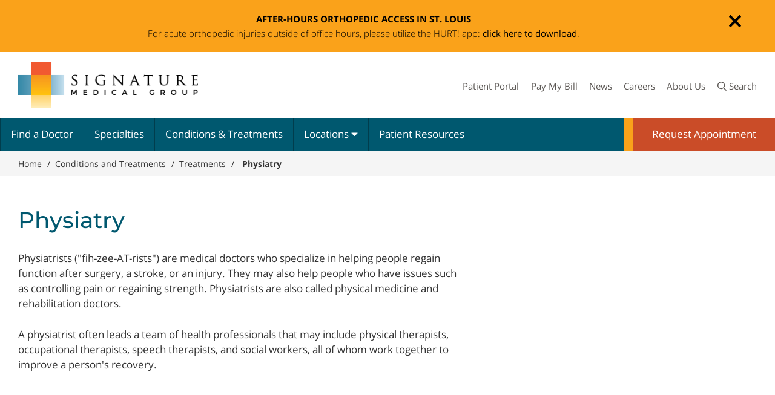

--- FILE ---
content_type: text/html; charset=utf-8
request_url: https://www.signaturemedicalgroup.com/conditions-treatments/treatments/physiatry/
body_size: 21950
content:

<!DOCTYPE html>
<html lang="en">
<head id="ctl00_Head1"><meta charset="UTF-8" /><meta name="viewport" content="width=device-width, initial-scale=1.0" /><title>
	Physiatry | Signature Medical Group
</title><meta name="Description" content="Physiatrists (&quot;fih-zee-AT-rists&quot;) are medical doctors who specialize in helping people regain function after surgery, a stroke, or an injury." /><script></script>
        <!-- Google Tag Manager -->
        <script>(function (w, d, s, l, i) {
                w[l] = w[l] || []; w[l].push({
                    'gtm.start':
                        new Date().getTime(), event: 'gtm.js'
                }); var f = d.getElementsByTagName(s)[0],
                    j = d.createElement(s), dl = l != 'dataLayer' ? '&l=' + l : ''; j.async = true; j.src =
                        'https://sgtm.signaturemedicalgroup.com/gtm.js?id=' + i + dl; f.parentNode.insertBefore(j, f);
                })(window, document, 'script', 'dataLayer', 'GTM-KTNHF5C');</script>
        <!-- End Google Tag Manager -->
    <link rel="apple-touch-icon" sizes="180x180" href="/images/favicons/apple-touch-icon.png" /><link rel="icon" type="image/png" sizes="32x32" href="/images/favicons/favicon-32x32.png" /><link rel="icon" type="image/png" sizes="16x16" href="/images/favicons/favicon-16x16.png" /><link rel="manifest" href="/images/favicons/site.webmanifest" /><link rel="mask-icon" href="/images/favicons/safari-pinned-tab.svg" color="#7b7b7b" /><meta name="msapplication-TileColor" content="#da532c" /><meta name="theme-color" content="#ffffff" /><meta id="ctl00_metaFacebookCommentImage" /><meta id="ctl00_metaFacebookImage" property="og:image" content="https://www.signaturemedicalgroup.com/webres/Image/facebook/facebook.jpg" /><link id="ctl00_canonicalLink" rel="canonical" href="https://www.signaturemedicalgroup.com/conditions-treatments/treatments/physiatry/" /><meta id="ctl00_metaTwitterCard" name="twitter:card" content="summary" /><meta id="ctl00_metaTwitterSite" name="twitter:site" content="@spinutech" /><meta id="ctl00_metaTwitterCardTitle" name="twitter:title" content="Physiatry | Signature Medical Group" /><meta id="ctl00_metaTwitterCardDescription" name="twitter:description" content="Physiatrists (&quot;fih-zee-AT-rists&quot;) are medical doctors who specialize in helping people regain function after surgery, a stroke, or an injury." /><meta id="ctl00_metaOGURL" property="og:url" content="https://www.signaturemedicalgroup.com/conditions-treatments/treatments/physiatry/" /><meta id="ctl00_metaOGType" property="og:type" content="website" /><meta id="ctl00_metaOGTitle" property="og:title" content="Physiatry | Signature Medical Group" /><meta id="ctl00_metaOGDescription" property="og:description" content="Physiatrists (&quot;fih-zee-AT-rists&quot;) are medical doctors who specialize in helping people regain function after surgery, a stroke, or an injury." /><meta id="ctl00_metaFacebookAppID" property="fb:app_id" content="145634995501895" /><link href="/bundles/css?v=VMwqTQ7lHgPGBhSXfX8kOT5xQpLnnqi3RLG_yHGDiys1" rel="stylesheet"/>
<script src="//ajax.googleapis.com/ajax/libs/jquery/3.6.0/jquery.min.js"></script>
<script>(window.jQuery)||document.write('<script src="/bundles/jquery"><\/script>');</script>



    <script type="text/javascript">
        function do_search() {
            document.location = "/search-results/?addsearch=" + document.getElementById("q").value;
            return false;
        }
        function do_search2() {
            document.location = "/search-results/?addsearch=" + document.getElementById("q2").value;
            return false;
        }
    </script>
    <script>
        $(document).ready(function () {
            $('.login_links').delay(500).slideDown(300);

            if (sessionStorage['hideAlert'] !== '1') {
                // alert banner
                $('.alert_banner').show();
            }
            else {
                $('.alert_banner').hide();
            }


            $("#ddlAboutNav").change(function () {
                window.location.href = $(this).val();
            });

        });
	</script>
    <script type="text/javascript">
        jQuery(function ($) {
            if (/chrom(e|ium)/.test(navigator.userAgent.toLowerCase())) {
                $('body').css('opacity', '1.0')
            }
        })
    </script>

</head>
<body id="ctl00_bodyMaster">
    
    <!-- Google Tag Manager (noscript) -->
    <noscript>
        <iframe title="Google Tag Manager" src="https://sgtm.signaturemedicalgroup.com/ns.html?id=GTM-KTNHF5C"
            height="0" width="0" style="display: none; visibility: hidden"></iframe>
    </noscript>
    <!-- End Google Tag Manager (noscript) -->
    
    <form method="post" action="./" id="aspnetForm" enctype="multipart/form-data" target="_blank">
<div class="aspNetHidden">
<input type="hidden" name="__EVENTTARGET" id="__EVENTTARGET" value="" />
<input type="hidden" name="__EVENTARGUMENT" id="__EVENTARGUMENT" value="" />
<input type="hidden" name="__VIEWSTATE" id="__VIEWSTATE" value="5vrJzpdwZ4P2EQQpOTL0hUFrrDKyu+q8gRdOd0dlzS79XYMGGP0/xFTTYYf0z+GzJQtIyFM0mD6mX10kbwX3zhbDQZcf6uK/airQ39VMlKMow8xZPqxPqsGSfqN4roWcIF/jGZoR7c7+ex0bGu5vFg1d0RYC76pk1EyxbPjeopQTzD3MK+vw6wCG2rHZu7d6BnZIe36Ea+QnXxkQmAVwG3uQxa2jmeK1VhLsxxr2zkYcR/m2kFuCnRBuqYIS3hUKI/7c975iMlX5RScLv7MoesuayU6J5ZkOmm9pjjuwmJi70ZjW0X28aNaqPy+2IzQ2EQTLletC297UBPu2pCSFa2BbfuJBszC2LBohzeZgZpa17H3YGdG9dIpgTLz7+jMw/[base64]/Bh8AP+yWyu7rel0LMQVApD9tLEjtiPYhEeaikIEV9+7u84ssdWxYFoDvh3T/IGSJajJqzTeOFtykakGdkk6kz4Sqr3YvVjhOI12K9wVU0kksGUYKKz6YCuhUWRO0VzJ2r5qt/BTXq3gAkFYEc40x5880Ta9k9Aow91wrfSqtcBhTamoed678FBbWk2ZIXw/ZkHHYZJznpjQh+tmbIgsyG+TkW3GO3GjHJSVQlPaTJbLGK4vvb7VUZ0txRnFW3/o/5UqEIhU8KsWv5iD9gjpXMBQcgs7g/aVN5rQaiQGcIaG5nP1Dyy3c/rtdgeKKscIxNKtyb7coECumgeRYheTlVfojBYQo3O6V4Ppaf3Bv+rsBaPWFh+izk1kIFje9j1lX2ChbW0B6pn7cOxTYAWA9cIK5PwqaAa6DhAAXF39IUi4B2s7aOF1bjZJhLtgwtVnCpkIrpkWDg/LB61C8sRmUzqKPeMUjIUZjaSHGWO6J+7bNTHvUxyiT3uLv7GF5EvpO/Sr/L7tSBX0ymI3btUJxJ1R9QDjKa/v1jf41UBNwES8OEO7OI4t2DPsXS3Cz2QEMhR7nBg06ni+c+tYli1NgvpInkXwTbd96oSEWdSR4qYa+Yr8cBwOVE5cAbh0hmRM7alrZzpNWWL8HgZtoeM7HBnnlck1GB+/CDXbUh0P5eNnVai6ySOmE7d4Kok76Ciyb6BZBwGKEi5gR54dHnkPkC8uNxuKZYhqEk+o+JKQIy7izndMQmgeJ+JfNsxkWqN0PyICiQNi0LLuESI1Q5J8bmswsxbR2iFGOjZNt+deV2PZWt3s5Of03tZI5nOc11VLaWTtLrKS38Rfyjlm9WJ/[base64]/L1XwqQAhPGkXsW+adPPmuwJ31Aio10D5z/[base64]/67njWOpi0z9sVh02k7j3qfYeVtD16nk2esoGeicK4gf0sqKkeMbg4Rn0GxRKxhCUzdm32G1aexKY6x3PSihriIAC3JqKFTnJIC05UHgGaFQ/mZ+nA4mGjp8r+IUo4EhXFaYIKiVDqvv1KWdsulTeVc4uLeki1BISqmS59sQ1+kjrtunS/r5KeMGjYR6t69O9tX5wDYpW0CkCeZiVeSs1A7tfg4+JyMNm6qfayatTzqVaLpEs085Y8EBL5f8QQV8pv+a8ihCINwo16UG7B7JpADtuyasHbsdRS9JvfgeyYUUniZ/h7NtWpFNrgCUFsEzz1lzXy02+YvW4t/0TkvAAbK5lHAQptqUWwjOuLK9490mslSU/BiSs25iYxL9wyZjYkQpvAHt+jyvxuqVwA43wChk7NchvSdQHfQsvZ1WWRsN/YGZvuDfbWs31NnGku/6cZkavuhWzg91xXNM5HuztTCrBR+e3Ntyfax/lRk9DQwB+MjmF1hUPmGWgWt7IjrqVGsVjYvtwEeTas2krbbRJIYwwmfU71Gtb2FwuGejiHDn/zhZiz04TOfiixpfiap0EeCp6VPtykob5mzXO8popPPJb4Vk+fZSqqNPcU2z5cDNORxvySTocnUbMqftYxfACPCMN+zCKKK/FL4XNlnpazZNbr35lr4tu3V6wuUAkabIK9zX0E3lssU/Flsj4bO3xz/QO4ZwZIMqFDHP/ZqSeqBXaIdwi+EtlhfAJNlCXUN1pd/JSSstn2eXhjTDRxdcoIDWv1hUk/R+ICOpaBc3pABrl3tZcWODH7jwfN8OTAuIsb8PijNFqh+T5fc9BbyJq1Sa7rVxvQzZ/xYibPcrF1rDmroEole5X4GTDUtzz3wHo+PLNnc7aNrMJZWV6ncZWgp6cdGrquOT3UvzAd0HoKBqUMElCcJswNvKdHtR45R7lDjG63RsxT24Zv2yIqc1/ko9JO1zwerzmXGg022II9Aw1t/uliaQo7Hhxkb5ZOv4v6wQS6oxgJ6d2l5pxnOagAOOsfUEfg0+6Qjr/QrK+YRCwG6AdGKzRxcmA5WkKNjwaSuYUTmzRIIPvKw5ust+w8k0f3kv3ntXiJjoE0+DuH6gxtH1sTjo+PWtRByP/cjERsvb8KTsS6WKAIgn3FgS95aZwWuWV/rYd0YPkEPVxg0M9EQeKr5MJlpewwLDzLGKXyecROIQ8Ij0fQPGtJdvbShC6T4l5cUUIdhKxzmuWQl+GZahjapgdSUf/QygWJGvcBmkoYomBUKG3922fK5GXnFA5Kxp9DPUSdUJ3CU03gLRMaFzloenYJ9SM42fvNopKa1D4+AfMvcXbplunIDBKUn2nIUaC0sdh9oE7d+V49crcVGaYHhIqg9IW32JkLDlViq7MTiBHwMG+6K7Co0QCf8f4L6ljSmIGF1K0Lskwuev2NxVUtbqgnkYP1SJO/X9FHJmue7UQC0QRy5C1XF8AQduImVrm1tuOg5sKWdb1d+OMBkH2OI3TIUKGusBd7JsHHYsLkzLq3mt12vls8r5H0s7Nz5n035wo+y/NSNL/9vLVNBQGzlljWtSpaWQNl9w4KdegFMR+EwGZWP4mYPe6zGdjb8+m6sMzRF9H490qJws0RmLhVyZmZoe+jtqitfmS1lwDPw6e5WknSzepMjK33UObxP67oScRp35K4wTfjyazRUlHyvQrQ32/jGpq0jHHjyNhcXG/uKl8IZvQbVzrMabgHQS1Aefx2tq6UOKVA1MoZG0ses+jrU4aypa79tIU1yt8p9a6dp5NVAbLK/ZO7eV6PBprONkqdOYHmmAtMQuX5uKqK7uOiV+dCp0PJyelmxJZtVWJwgG4CfKdNNRi3G+JwaGYY/8ogmzTbENxdEdbrXYnVVOR0XjNehdbY/wU6CAxdFeCHudoT/+14T7JlY+HmoU0WS8j8b/4dK+Obdt+6JwAGf2AJ0Q/CFHiEmgYqvsNaUObeVLUfWx52Vwuh9BLZLfffftW+uvc5La752muw//PsLBwE3JSAGEu/07xNca0gCF2gbBX24pgnYEgdJNKAJVL/Q+k1onSYbvgM6ZNvtWcPfauVcMukOTvnuKzOYBpsHR69brW7GpaIT+KnZS5FdaTfxi8H8zBJTmFGx6F81FEm3qUfCn07DLPf6sqhir7VshEuxBXjvfVNnrS3Uvzun0somaKOtNnEssFH+segOSMqTCgiafHFzNJpFWbG1FYsWRqM8GrtpfHHnka8NoQ25dtcmd/cti1PxPs7ffDWn/PnqWeNywJSAAyyuyj018tgQ++xE0f+iRTkBqCVjHyMD7jhCd6LSFX5m8b2y82KZ1TMWdptFczQqgETQpoThNd5Gz9mvV9KWLTUMIIytT9NQ4NEN1jjEEoU/eLVmI+E0aLdDziTYgOV+ytc75gTk9ichmQRG4U0HbZo/+63F4R40EiVKQXGz2snl6Fiue4wb1IcsycM8Kd9yxo2gRZ+BXVtA0bGwFdIgjSCPhGCbYlruCAhJ/dJw55xzq3M4VYxxpg7iULWSvgbCl+GDQWDL5wOfRJych6v8UnJH4gsj+PFzFo7l2r9H0qXwtDJrSqU0lhbag8Ql9+x0HZHseeWmELGR5VXIvylQFRGl+b9OmOyAeCkV9Pyiz7FV/3pEEnZo6TNpfWBaEK7MlZmHJgX39L7FLGO5OHFQmu24CDrpa0qG+t+/SWnqsOubb4Ppy+OYK+CSRvY6Wr6rzOdpfqEBccz40Em+12znLC8fLG0K7qnykfFGqUgfT7FggEMPQjxCUZrinulpdDoVtYJeXf5oATVn4Mm02lc2fqka172cRKjvlNh8abN4s3ta68Ua/SIWxYmklIjauMeTQkuAW3OvSO2+mr9LZGStYQrdlP4uO5h9JO+14MSZKp2fMxwplbV7+0as5iPICWbnAPMN8tJErSV+kJL31X/7kBqO/qxHowu8lKQFvm/2XZHnltseqBl2e5iANo1vmm+Vj5pGS8N42qsDwBJOqWUttUpn6mGO1FPez6/zFRIoJ41Y7Fp3xv4JI2fjVVdDkXpVhVLJ96QPixpLKnmiGTml2HIwP6z47SfNGRiPCvxBPGJOClDpEKjaeSe85MDohYsJ/g2fRSH3js2pQSZJJsSPlIzdyqWvS2nby3qRPs3wLwN8iQt5OOkswa4ZAhjc/WzRl8xf9MLw7/XjQveqj85JyXLlHUmNZJQY57WXHWQZzSXr3KR/[base64]/M/+GeTa/hd+OE0bW/tsNtNNbxvwUR+umpi6FKc4gx4jSiglv0s6wRy3gqcZbwixkkT6mYZIJxkN2hhi1m4Cb2YvPgi5eq4CaNrmmEzNSaI/KDXhwc4LoG4suC8zDdppXNDSr35untKwJ4v7gC4UVmuVGxxkA2saXWUHjjZmgXqo/JZ9uj+MzTV42sSlw/pQQ+omoRM35CDkU5uMp0XAA53HZUJt/7La0W1Y+Za44wWMi3dD996Y7lpMNEs7XBZ67RDC9gLfz2IFCuq+Utchy7VDIQPXVJisnbOVb9HZtIG5OVQpEfKk09Q40l33ChsmDTjunnLvE019IU487LBEIJghhEud/kb0mV10535cq6WnhpdjzBHd1ItQrxqX87SixsAsVRfChKAruRCntpi6dDQbX4NqIqpUCHoryb7qx+mVhn62VZKTA+OfFi+u2M/GcHYt8ewU9/TB/j83h3/6orbeVaL+zmZdcCOupov9iyWs/jcLJSsuEMA2W1C34sUo8a+TLa1Cod9suO45fxq8IJ7jk9Gbofrzp956mn0NwSq0k3fqz1JuEyArMwBBhYXLyCp7OlRm+7HRyTT92pgX3NXlwNo+IfRZ/7b0Xvtp0WEt/aVGdZ15oP57KAjGQvZ31c3fJ+t+QHYWRZ7nkI6kTvSwzT4TY4T5IIRp8VJz4Icj+z135gMw/9bwVbCNKpA7zVg8ACXmRQvwSJSAAH1fD87TzOsfA2JAdgG2KoOUs12jDwdoUUSDsLrccJ/y6FC1KKg3TrHzXyTLxyxs42uAAjjcgurRWd0fn6pB1D35MzO0TfUzn1Z668Rv8l3FJNfe3Nimfhm1/gHCopwp2RS0kbW4AwkD4OTzDbXHvZiqhTT8b9QHeJoo1rJlqBzjepO3RB/GmNHZqEb5GehFaOjMkuKphMS8/Bbn1tnqUr0mpdBdhQKuTQR7wPQCI8VW+j6P1DMoCa9aFb9DZmz6aUwbyLf5eXMvMrtk8qGwS83D99TEO0e48ULJYuh6fYkr4EDPKFD/xrtumVESPObJw+wto/1Tx9MQzQdQ91AZqXeXAhQ2bOo1DQEdbJI8FtPw+SOHISods809K7qYoF93f8eHr1XHR+qmAs56rLANt5MocMobEgu5elHxfnQMQjzOqW6Eas1d6ACYBpIomXeskEJDB29iwSStay/L2b7PlsLH4Anjo4yqjF04+NB/arnDsvFJR1tOjFYWKcst0hSEN/sQzwve+feGyFoRH6xl+XsmkeovdovEfQ26BRbLPV8j3chrNrukv9lUHN2o+o9vR/rw7CjxULOa6E3Zb05R5heKydmZJ4rB99IiV5d85TBNx8XCri60gjMIJ4VYkQyvnFUW2yynyeglpFV+sLsmfmO+zC6OXuuS9j2BpqXtp6Xn0N6bmTH0mTboUXK60zhyCJPUt8q4Z4/xK6pLHJQDMEfaYK7MwMcqA/843XDMJR3tN4ZcGtfBv42dWX4MklbKfictLpXGq0mGzqDzskN6U2tkA+ZXkrFQNpt+BipqacPB47AV127PDBkW8h/93gtjGWrYcZtoa4oRBy5+lsm1+gtq2Q3pizhG8wC8NSoAEtVknyzPj3TVXU0y5Pgi6f4L71qU+EeaPp4rUjSORxbxLbdEi97gt0O1czY/kcrlzt1ExmmgACRyQvoFuWub/AFqXs/CsNFlh8iJPVOwMxh/niODnr5HH1iNBTZdi/[base64]/GV1ykIF7uysILhJBeQHoDB5Hvn3neJ2hhDeBWPCSb7Bk4AYOQsu3RRUDMAq5XzU9NzKB4rH9wOMnYdE+ctI+gVv/8oMSAXrm0O2+i1mUP91YraB/[base64]/8a/OAy69S8evBlGdSZfJ2R52qPklU0YdcHzHTzt1mCVWf9Vv+OyxmfA33NVk2WWdSbtYlvKWqj4dtj3BgrEWUAFNhBYk6zFSXbMmhD0IEZq6KqfCy5/[base64]/+t5n6KeTEcTg1Mjx1h/7vq4f3+i2zFDErErDrDcqHC22M5sdNj1zY/a2dpqasBmxYYbS+y1LLq9A1MJ99apVT02Hf5ttHyZ+mx6jPraCUOa+xx9nIShDADjYQ05ftNTW6ywOHgOby1xTiXU7PfoWkj8QuiL/PiVtETdm9D/l5dAgng/rv9nVJ1bgbAuniyn6wUk13n3MsKrvZBHixQhxELOO8Be6cPWcO2gRG/[base64]/rLV7zbIWGqrz4PzyKNDM2BSpQnN/CyUEkksogHrinkgJWBIPjRQIMxUU30XQWRFm4SIuGtCG0bGI4e73SCoC6c7QV6L/vku9a7mXZCbAHV2v2Pdl0gaXt6z/YhVE2VyZFayxzQp+cRBm81o22l8m7vBpbluFKNCsv5zDpfxmp7GCSy2s4DfJA27Cp12QvDAQYMm1iYhkE1mQxvFKbZBgsSPFU5/JRMzDEajFTjnobKLQMbiBSZzP+GjeT1DEoEIisnuUSm8GI5JmVtPy/Kys1JxiX/NmcSdy2M6g1C5O6+cssiqXnBaVMm0ZMWE6SCTpPtx66RTKdm2lgRMYPELCRz2LKO3gLOW/Rl+S1Dpp0UFrrWk7HCqQIiOkI06ktqTObF7dJqH9Ce0nHfawpEts8SKJ2CcTjGPTEio9fYw32HKIS3upXRKlWx9wjquGtb0/gGodsPTEJhJOx7fvLn35gdu4+XCYHr1efVspn8pgG6rflLG3qqZbByBYB6I1eva+g8f7jvJgiC2/2hYB+2qO2ve3UUxvjn7ZYhWr8sVpzw/46E6rU1slkGetecJW74PFOcV06uPFfYV7QaYCzeOIcTFnYXg8myVjeumKvfNc35B1DXIfHupILMOJJr/I/4mIrH38adH7lgComQ8hD+G/RryDNEmSPblMMi9kHQ+ygakoSQ3jQzHVwAqH7GFB8mb81UyQdeTGMChkx3cok7hTdaxkWWdcPIcq9NOpP01eUxmAh1m6aWcQLYrD7zOWLd/0zYXhzrw3dMjFSKLcaEcFxoSNgL8UhhOIMU8/C9jXna6OkaEeuXog67xrGSqooX/leP8RzYnjXS+eHhkwxXPwAmCkhoQrWrBKDrL4Uwuf5dDei+myM7XumDGc73dnckoV8yuoYXH8+YSmoRbV0MfdsvHKLEAiZkCT7udyKb1dWUMSDT1aCRDlB2ZokjrCBeaNhQW77aQzmMusOoE65oJVFQijbvB1rE7X3fHfTyj1ejCg3I1lc4SiunEwh/3drmdQlmy1aFl+rb2RLSLU9H6YWyjKjhb+tQ5IZK6sL0rCkuSypSUN4t+2tLMRwc2aGldDMWAUtZvFy4xOBpI1p2hi0BffDWa7OyLT+3CjUhSqemCs6MVlo7tB6tCcDHySoFd/Vf+R15AZoXb6qTN7W6zR0vwDPLJFFf61DDBRtT8dJitGt5Dx0/v5+kErKwkzF6rCAu0aq3sWVkVfyPkffGhthgegABZVnjtor06sCjTKaaAbt0WGB1qBhtucmKB2V4xwQZb8th1JCIA87P/St8Y5VIzZo0x/uHjpadZoLyoo88y1E3pvDoPi3+ys+VrThxaCZVIfu6DEyYgKi5cNUOv5iOHa11R2KUPExbOsdAMA6ZxXFgBb7b4LJTdeCe+QDeA+Cpnr3rKLmAbJ0on+7zikzXKxnM1KBoi8Fq+n8KBLdCPJPyH8EFQSTJQx/i1ByvailqsPeoX3Sq4IjpS7qAkDSP3HyLhNp7HYvGYx+PbEMKk5R7N3X+ha0mwCGtcXsZI4oJoPj+BgaL0oc4E0KK18ZDI/+/1Ubajon0SCLvdHQnr0REqL8+u97BVT3dqJpUTspP+RQrE/rvYDM1QZS2lDaKtVQMhVvIn2ZXJrgTK8g50E/BvGqwSALnNWOjKSwKwFDvl1ahdPa61LsZvOZRVv27n1qre3hJCEAy73MLdVgUe07k69HBmamVBnj+BEmSDv0+/27YsPqjYvdLmQtfvCAtOd3rLpg99x++STq6ejLNjxz94/ksftDH2YlFlHx9qtUAe6bDgG9ywoIjaQbwIXGBiePMUg4StX2W9Jmf4jcqaoj86l/[base64]/n1Zb4zGpyO3+k4Ggg8/Aviosy2QDVSvWgFi8P3s/JoV31VJni221DlRoyLjlSx+SBjrPEZtur9BF88ouMeedh1hRXxnuMnKQjvC8fDhm25giv7N06YjvqYxQ7e0Q3ENezQo7Y5O1xWLsjTWSDELYuJPUhK7SE9QBBajAeo4isswSn7FNiXpLbep/CfnqPXOcbd1Y+NKsxyhi/Q00W6jPU+uU1QnyNonpx+0HAut4D5r4rB7bGX91wX5WA42VLkEpzuvERqGvavhGAX2z4pSPuDleAGjptf4Mco6s0vOML+CrxOlk/HDJG9sIeZM4jwGdhFoxUR44N5ZFlRw4tTcWUXrwH3HdYMz6ivoUFb/r6t+FZTDxk+QOWLnl6Th7PnedL2RdginB6sJE862xWiJef7oFTal1mhUjPdftHesc/[base64]/UOar4GWC+MOKxPrQFY4uoDeqa4DuQHIpcVNLxi1uQwWNHVJ2TzFt7QBV5nzpbBykAdsU3jIlmkkQeAU9/MgEO74bmZaKQ8YaMswtDhS1iIpAd40gIngtaYK5Hn/kd4ggdQKv2DdiO3M1+Uax4ANKj8cI2IQv0tO1J8WAT0eJaWIpBmw1TaLq3pBlITUvKWTbK4p00PvdxAeGEa15uzuDhX6qSKDSbZ3XEb3Ik7fmOs3S8xC3B/8BcqmIjKVNbLkJvPEnPHCgLxeaEU81rIShwVvkc6C7XkbAxCkQKRgMJ8E/AU48fK5TPoxy4VNBwYttDc4/5VGNfYzNWJJ50K/p9CeM4vEJFfNzERqQeiPxxaV3C9cAbdSNEegFQY6MkO7gO3uSwYO62//WTxSc5MGXZQnLG4Dew2qiXcvkiiGP3cl0uwmXcsSpAvoTInEwUtQm7t17mmv/XqKCYPxo2KUzlZJIAUbmZSR40htX3d1w8JQ0IXv2yeGoIMzpQrKAtbXCyr36HoKAk32BdZKjpVUFTws4W8YDOQvNvCi8erH96DXG94fc8lmIQvlkZq8w42d6ItB0z/y6hVlYztVw/Q6La2oQRczwkZwM9n0av14u/nytLxEvx39zGQURzV5H/TRHmi3LS1m3gmoqPblFm1pjSwLtfC0ztHRwiQzRDUWzuBhhydrchj1gVIQNDqULe1tS78AI1zhkszwLTG0snPV36nbC3zkmTH8OIIXzHlOZHcdFWuwPeZnfygAygrh6rKwZ1RkHq2K3FR/lzJJyNoHLfr70GR5EQT1Eq/v2i+YHLgIOGqOXN+uezup6QyVHXoIRdyY5tN4OPhPCaD03/l0QB3drzY6qgEmfD7oEQP3gg/rTLh/TgLu2fQf+e3EMlTQW1wijNRKjB7/w10F/VtChWb6mwEcpaZxJ4+o2TzwN2sQIvHEoR6LT9qHaR/nlVlv5VHMeFbfUUEwQ5ZDojAbH01E3uZBtefmZPlEseUcwGPsws0tUYYdKu3SFL5tb2W5QDBPDImyAI00hHER2k4wUvBpfbFeTtDsN/n+ZEM7sdhUylkgTZARJScrQLWS1PkCjZjL5KTCF/dwoKzC1YlLvfcAQkKDQCKiZdTFwFsW7r0g6Me+ROBECeKS6Sx1QCt4cDmzMGNY5eR3L10B7RpHZGESkAaPeCqgf6S4lZ2GQGmWn6M55J5+WXQU5/wee7d8xO+Nx0nET9ibTIbKox0teeZHgLuNweU3/5/WlzJZgkjm2xPrhnck3hp+fc/mPuxVhxRNp8i17+L1YqP4XMM35Jy+27Tz8vk86pmR40uxeHIHVk/4ww92n877dZxDHPQcR2yjJ/Cf7R3sYbiqnM1HlVwa63FFtQ0m21QfzMl0RLeZ3chEYaNwKvmrLw1EvWKQ+cXYh6xuMNjD3g2kt9biOiyH2S/i1ira5ARp+JLExVJzksJWK9OKbLY4vk/SXNkMaKCwT8cGlSGXJXsPuQpMSi7YHp0O+OcVFw9JUIyBFUioOUZj88RSyhsAw5gRbU6aB4VTEc0jVqzNVxMjJsUkHASrUcd0yrqXg0kcgCyMUH5j2sngDKZ50cJLN5rroc7T8ucDGsjnt7dioNkn/BPqvbM7BX8Uphh3J7f244NAa6LZEuRqRvY5jC65wRPZXnOMt/inel++5GZ8VCkLoXRpPrPbq6GAAufmUIYdeUZMheoBuohpy6DjDm32tOzWViyEPuqV5rVmfGwbuSYbnP6zGaj6ijN179Ajv/dfMrMP7GXaw20cP/+xcrl/Prk+kDhaWqhmCRcLQDZ1ACI0mkffSCSz3pYZJvJyc09y/Iui9+bD1FH4BbKBYXuqfWw/1Q5UZlcAi22+c9g957fpbotGvJfmdtYLBBq+h8FKVHap+/+jvBmpLwkzbFzY0MskkeJCBJRurnq74IOzrhMTjgTPXXuDLAAN6mlN9/[base64]/LVtpS8EHetuxaab+uAZvl4aVj3vzmn3lIXzSJ71ar8qs+wVJDS+mszrlnOfQF4uAd+QdGpeSlXwHqgx4PJIDUT0X7iKuJqjR7cb+eE7/[base64]/A/O0Pa1nYwpJO0BWLWbChtFEswdYCalsZlswt+jfNfwnpdmAVpb6TO1NVgY1Z8JMg6dPZp/ysXJUKF7jeiryfGgJRdaSgjk6jWnG2RHi4/33qUznXHjbq3DR+ahgqaMi3/[base64]" />
</div>

<script type="text/javascript">
//<![CDATA[
var theForm = document.forms['aspnetForm'];
if (!theForm) {
    theForm = document.aspnetForm;
}
function __doPostBack(eventTarget, eventArgument) {
    if (!theForm.onsubmit || (theForm.onsubmit() != false)) {
        theForm.__EVENTTARGET.value = eventTarget;
        theForm.__EVENTARGUMENT.value = eventArgument;
        theForm.submit();
    }
}
//]]>
</script>


<script src="https://ajax.aspnetcdn.com/ajax/4.6/1/WebForms.js" type="text/javascript"></script>
<script type="text/javascript">
//<![CDATA[
window.WebForm_PostBackOptions||document.write('<script type="text/javascript" src="/WebResource.axd?d=pynGkmcFUV13He1Qd6_TZN0XhHvbeK5n9NCLvLFP6-AN586-2_c3P08f4dTg7n1w5KqWYKvYqt831G0iFt_QoA2&amp;t=638901392248157332"><\/script>');//]]>
</script>



<script src="https://ajax.aspnetcdn.com/ajax/4.6/1/MicrosoftAjax.js" type="text/javascript"></script>
<script type="text/javascript">
//<![CDATA[
(window.Sys && Sys._Application && Sys.Observer)||document.write('<script type="text/javascript" src="/ScriptResource.axd?d=NJmAwtEo3Ipnlaxl6CMhvo1B2ZKPGuEpvGChWRSbwbBNZeYlqJVi6ok2xpshf28QAkKuOm7SsqM48g_aDjomgvPs4gVAEv5jVxUCJruLGaoGAqtv4nxZ6Q5WE0OS3_-MXw_DtPuFfOFSeh8QmeMkR0cY98Wa5cpNXlnnY9iaObk1&t=5c0e0825"><\/script>');//]]>
</script>

<script src="https://ajax.aspnetcdn.com/ajax/4.6/1/MicrosoftAjaxWebForms.js" type="text/javascript"></script>
<script type="text/javascript">
//<![CDATA[
(window.Sys && Sys.WebForms)||document.write('<script type="text/javascript" src="/ScriptResource.axd?d=dwY9oWetJoJoVpgL6Zq8OH3Ce2aPOP8ZKx92Ac1E8qZpGnjruHSrCsttKzO-A_886iPaIn9nIFZxkF5dh8SkTv7PBIkg1u4EJXAK4Q0YQOrKkR33l13tk63Ip2RKcQ-W5kPikAPjx8w_o4T-Nm1NYU9tf6eMfpLZxNBMfuXWHgk1&t=5c0e0825"><\/script>');//]]>
</script>

<div class="aspNetHidden">

	<input type="hidden" name="__VIEWSTATEGENERATOR" id="__VIEWSTATEGENERATOR" value="B4380F01" />
	<input type="hidden" name="__EVENTVALIDATION" id="__EVENTVALIDATION" value="/Oq62ev2Dc3A2V2GVIFeuacIy83PsGZ9tZmIIPLD4YD+QQugV+Mfc7PIyot2OcYIHfEcXvBDhpYmqAmUJie7vO+YAU9RoRQrgyofPfBAXXasJOUCmWD6bVCS0PbpMr+u" />
</div>
        <div class="site_wrapper">
            <div role="banner" aria-label="alert" class="alert_banner" style="display: none;"><div class="wrapper"><a class="btn"><i class="far fa-times fa-2x" aria-hidden="true" role="presentation"></i><span class="visuallyhidden">Close</span></a><p style="text-align: center;"><strong>AFTER-HOURS ORTHOPEDIC ACCESS IN ST. LOUIS</strong><br />
For acute orthopedic injuries outside of office hours, please utilize the HURT! app:&nbsp;<a href="https://www.poweredbyhurt.com/signatureorthopedics">click here to download</a>.</p></div></div>
            
            
            <script type="text/javascript">
//<![CDATA[
Sys.WebForms.PageRequestManager._initialize('ctl00$ScriptManager2', 'aspnetForm', [], ['ctl00$ScriptManager2',''], [], 90, 'ctl00');
//]]>
</script>
<input type="hidden" name="ctl00$ScriptManager2" id="ctl00_ScriptManager2" />
<script type="text/javascript">
//<![CDATA[
Sys.Application.setServerId("ctl00_ScriptManager2", "ctl00$ScriptManager2");
Sys.Application._enableHistoryInScriptManager();
//]]>
</script>


            

	        <nav aria-label="mobile navigation" class="nav_overlay">
		        <p class="h4">Menu</p>
	            <a href="javascript:void(0);" class="nav_overlay_close"><i class="far fa-times" title="Close navigation"></i><span class="visuallyhidden">Close</span></a>
	            <ul>
                    <li><a href="/doctors/">Find a Doctor</a></li>
                    <li><a href="/specialties/">Specialties</a></li>
                    <li><a href="/conditions-treatments/">Conditions &amp; Treatments</a></li>
                    <li><a href="/locations/">Locations</a></li>
                    <li><a href="/patient-resources/">Patient Resources</a></li>
                    <li><a href="/patient-resources/patient-portal/">Patient Portal</a></li>
                    <li><a href="/patient-resources/pay-my-bill/">Pay My Bill</a></li>
                    
                    <li><a href="/news/">News</a></li>
                    <li><a href="/careers/career-opportunities/">Careers</a></li>
										<li><a href="/about-us/">About Us</a></li>
	            </ul>
	        </nav>

            <div id="ctl00_pnlButton" onkeypress="javascript:return WebForm_FireDefaultButton(event, &#39;lbtnSearch&#39;)">
	
	            <div role="search" id="search" class="searchbar clearfix">
		            <div class="wrapper">
	  	               <div class="search_box">
                            <label for="q" class="visuallyhidden">Search terms</label>
                            <input type="text" name="q" id="q" value="" class="addsearch" placeholder="What can we find?" />
                            <a onclick="return do_search();" id="lbtnSearch" href="javascript:__doPostBack(&#39;ctl00$lbtnSearch&#39;,&#39;&#39;)"><i class="far fa-search" title="Submit"></i> <span class="visuallyhidden">Submit</span></a>
	                    </div> 
		            </div>
	            </div>
            
</div>

	        <header class="site_header clearfix">
		        <a class="skip" href="#main">Skip to main content</a>
		        <div class="wrapper">
			        <a href="/" class="logo"><span class="visuallyhidden">Signature Medical Group</span></a>
              <nav class="nav_secondary clearfix" aria-label="secondary navigation">
	              <ul>
                  <li><a href="/patient-resources/patient-portal">Patient Portal</a></li>
                  <li><a href="/patient-resources/pay-my-bill/">Pay My Bill</a></li>
                  
                  <li><a href="/news/">News</a></li>
                  <li><a href="/careers/career-opportunities/">Careers</a></li>
                  <li><a href="/about-us/">About Us</a></li>
                	<li><a class="searchtoggle" href="javascript:void(0);"><i class="far fa-search"></i> Search</a></li>
	              </ul>
              </nav>
              
			        <ul class="mobile_buttons">
	              <li><a href="/patient-resources/request-appointment/">Request Appointment</a></li>
                        
				        <li><a href="javascript:void(0);" class="searchtoggle"><i class="fas fa-search" title="Search"></i> <span class="visuallyhidden"> Search</span></a></li>
				        <li><a href="javascript:void(0);" class="nav_overlay_btn"><i class="fas fa-bars" title="Mobile menu"></i> <span class="visuallyhidden"> Menu</span></a></li>
			        </ul>
		        </div>
	        </header>

	        <nav class="nav_primary clearfix" aria-label="primary navigation">
		        <div class="wrapper">
	                <ul class="parent">
	                    <li><a href="/doctors/">Find a Doctor</a></li>
	                    <li><a href="/specialties/">Specialties</a></li>
	                    
	                    <li><a href="/conditions-treatments/">Conditions &amp; Treatments</a></li>
	                    <li class="drop_nav"><a href="/locations/">Locations <i class="fas fa-caret-down"></i></a>
					        <ul class="parent_menu">
                            
                                    <li><a href="/locations/?reg=3">All Kansas City Area</a></li>
                                
                                    <li><a href="/locations/?reg=9">Kansas City - Missouri</a></li>
                                
                                    <li><a href="/locations/?reg=10">Kansas City - Kansas</a></li>
                                
                                    <li><a href="/locations/?reg=2">All St. Louis Area</a></li>
                                
                                    <li><a href="/locations/?reg=7">St. Louis - Jefferson County</a></li>
                                
                                    <li><a href="/locations/?reg=6">St. Louis - South County</a></li>
                                
                                    <li><a href="/locations/?reg=5">St. Louis - West County</a></li>
                                
                                    <li><a href="/locations/?reg=4">Extended Hours - All</a></li>
                                
                                    <li><a href="/locations/?reg=14">Extended Hours - St. Louis Area</a></li>
                                
                                    <li><a href="/locations/?reg=15">Extended Hours - Kansas City Area</a></li>
                                
					        </ul>
				        </li>
	                    <li><a href="/patient-resources/">Patient Resources</a></li>
	                    <li><a href="/patient-resources/request-appointment/">Request Appointment</a></li>
	                </ul>
		        </div>
	        </nav>
            <div id="end_menu"></div>
            <!--/header-->

            

            
    

<nav aria-label="breadcrumb navigation" class="breadcrumb" itemscope="" itemtype="http://schema.org/BreadcrumbList">
    <div class="wrapper">
        <span itemprop="itemListElement" itemscope="" itemtype="http://schema.org/ListItem">
            <a href="/" itemprop="url"><span itemprop="name">Home</span></a> /&nbsp;
        </span>
        
                <span itemprop="itemListElement" itemscope="" itemtype="http://schema.org/ListItem">
                    <a href="/conditions-treatments/" itemprop="url"><span itemprop="name">Conditions and Treatments</span></a> /&nbsp;
                </span>
            
                <span itemprop="itemListElement" itemscope="" itemtype="http://schema.org/ListItem">
                    <a href="/conditions-treatments/treatments/" itemprop="url"><span itemprop="name">Treatments</span></a> /&nbsp;
                </span>
            
        <span itemprop="itemListElement" itemscope="" itemtype="http://schema.org/ListItem">
            <strong><span itemprop="name">Physiatry</span></strong>
        </span>
    </div>
</nav>


    <main id="main">
		<div class="content">
	        <div class="wrapper">
                <h1 class="pageTitle">Physiatry</h1>

    	        <div id="ctl00_cph_main_content_divFullDetail" class="group structure clearfix">
                    <div id="ctl00_cph_main_content_divSideContent" class="group_1of3 last">
                        

                    </div>

                    





                    <div id="ctl00_cph_main_content_divMain" class="group_2of3 first">
                        <div class="outset_right_large">
                            <p>Physiatrists (&quot;fih-zee-AT-rists&quot;) are medical doctors who specialize in helping people regain function after surgery, a stroke, or an injury. They may also help people who have issues such as controlling pain or regaining strength. Physiatrists are also called physical medicine and rehabilitation doctors.</p>

<p>A physiatrist often leads a team of health professionals that may include physical therapists, occupational therapists, speech therapists, and social workers, all of whom work together to improve a person&#39;s recovery.</p>


                            
                            
                            
                            
                            
                            
                            
                            
                            
                            
                            
                            
                            
                            
                            
                            
                            
                            
                            

                            
                        </div>
                    </div>

                    <div id="ctl00_cph_main_content_divSideContent2" class="group_1of3 last">
                        
        <div class="related">
    
        </div>
    

                    </div>
                </div>
            </div>
        </div>

        
    <a id="doctors"></a>
	<div class="panel">
    	<div class="wrapper">
			<div class="sort_results">
  			    <span>Sort by:</span>
				<label for="ddlDoctorPanelSortBy" class="visuallyhidden">Doctor Sort by</label>
				<select id="ddlDoctorPanelSortBy" name="ddlDoctorPanelSortBy">
					<option value="">select option</option>
					<option value="A">Alphabetical A to Z</option>
					<option value="Z">Alphabetical Z to A</option>
				</select>
			</div>
			<h2>Doctors</h2>
			<p>Listed below are Signature Medical Group physicians who specialize in this treatment.</p>
        			<div class="info_card mini_card flex_grid flex_3x flex_borders flex_margin doctor-panel">
                
                    <div class="flex_item" data-sortby="Patel, Atul">
						<a href="/doctors/p45/atul-t-patel/" class="inner clearfix">
							<h3>Atul T. Patel<span class="credentials">, MD</span></h3>
							<img src="/webres/Image/Headshots/Atul%20T_%20Patel%2C%20MD%20275.png" alt="Atul T. Patel">
                            <p class="city_state">Overland Park, KS</p>
                            
        							<ul class="info_card_list clearfix">
                                
    								<li>Physical Medicine and Rehabilitation</li>
                                
                                    </ul>
                                
						</a>          
					</div>
                
                    <div class="flex_item" data-sortby="Alvarez, Lizette">
						<a href="/doctors/p58/lizette-alvarez/" class="inner clearfix">
							<h3>Lizette Alvarez<span class="credentials">, MD</span></h3>
							<img src="/webres/Image/Headshots/Alvarez-Lizette.jpg" alt="Lizette Alvarez">
                            <p class="city_state">St. Louis, MO</p>
                            
        							<ul class="info_card_list clearfix">
                                
    								<li>Physical Medicine and Rehabilitation</li>
                                
                                    </ul>
                                
						</a>          
					</div>
                
                    <div class="flex_item" data-sortby="Zippay, Amy">
						<a href="/doctors/p98/amy-m-zippay/" class="inner clearfix">
							<h3>Amy M. Zippay<span class="credentials">, MD</span></h3>
							<img src="/webres/Image/Headshots/Zippay-Amy.jpg" alt="Amy M. Zippay">
                            <p class="city_state">St. Louis, MO</p>
                            
        							<ul class="info_card_list clearfix">
                                
    								<li>Physical Medicine and Rehabilitation</li>
                                
    								<li>Spine</li>
                                
                                    </ul>
                                
						</a>          
					</div>
                
                    <div class="flex_item" data-sortby="Heck, Alexander">
						<a href="/doctors/p237/alexander-j-heck/" class="inner clearfix">
							<h3>Alexander J. Heck<span class="credentials">, MD</span></h3>
							<img src="/webres/Image/Headshots/Heck_Alexander%20275%20B.png" alt="Alexander J. Heck">
                            <p class="city_state">Fenton, MO</p>
                            
        							<ul class="info_card_list clearfix">
                                
    								<li>Physical Medicine and Rehabilitation</li>
                                
    								<li>Pain Management</li>
                                
    								<li>Spine</li>
                                
                                    </ul>
                                
						</a>          
					</div>
                
                    </div>
                
		</div>
	</div>





<script type="text/javascript">
    $(document).ready(function () {
        $('#ddlDoctorPanelSortBy').change(function (e) {
            var sortBy = $(this).val();
            $(".doctor-panel").each(function () {
                var sort, el = $(this)

                if (sortBy == 'A') {
                    sort = el.find('div').sort(PanelSortAsc)
                } else if (sortBy == 'Z') {
                    sort = el.find('div').sort(PanelSortDesc)
                }
                el.html(sort)
            })
        });

        $('#ddlMidLevelPanelSortBy').change(function (e) {
            var sortBy = $(this).val();
            $(".midlevel-panel").each(function () {
                var sort, el = $(this)

                if (sortBy == 'A') {
                    sort = el.find('div').sort(PanelSortAsc)
                } else if (sortBy == 'Z') {
                    sort = el.find('div').sort(PanelSortDesc)
                }
                el.html(sort)
            })
        });
    });
</script>

        
    <a id="locations"></a>
	<div class="panel">
    	<div class="wrapper">
			<div class="sort_results">
  			    <span>Sort by:</span>
				<label for="ddlLocationPanelSortBy" class="visuallyhidden">Location Sort by</label>
				<select id="ddlLocationPanelSortBy" name="ddlLocationPanelSortBy">
					<option value="">select option</option>
					<option value="A">Alphabetical A to Z</option>
					<option value="Z">Alphabetical Z to A</option>
				</select>
			</div>
			<h2>Locations</h2>
            
                    <div class="info_card mini_card mini_location flex_grid flex_3x flex_borders flex_margin location-panel">
                
                    <div class="flex_item" data-sortby="Rehabilitation and Spasticity Specialists of St. Louis">
                        <div class="inner clearfix">
                            <h3><a href="/locations/rehabilitation-and-spasticity-specialists-of-stlouis/">Rehabilitation and Spasticity Specialists of St. Louis</a></h3>
                            <a href="/locations/rehabilitation-and-spasticity-specialists-of-stlouis/"><img src="/webres/Image/locations/Rehabiliation-and-Spasticity-Specialists-of-St-Louis.jpg" alt="Rehabilitation and Spasticity Specialists of St. Louis" /></a>
                            <address>
                            3009 N. Ballas Road<br />Suite 323A<br />St. Louis, MO 63131<br />
							<a href="http://www.google.com/maps?f=q&source=s_q&amp;hl=en&amp;near=38.6352458,-90.4485877&amp;ie=UTF8&amp;t=m&amp;ll=38.7211458,-90.4485877&amp;z=11&amp;iwloc=A">Get directions</a></br>
                            <a href="tel:314-942-2213">314-942-2213</a>
                            </address>
                            <p class="formerly_known"></p>
                            
                        </div>
                    </div>
                
                    <div class="flex_item" data-sortby="Signature Orthopedics - Fenton">
                        <div class="inner clearfix">
                            <h3><a href="/locations/signature-orthopedics-fenton/">Signature Orthopedics - Fenton</a></h3>
                            <a href="/locations/signature-orthopedics-fenton/"><img src="/webres/Image/locations/PCO-Fenton.jpg" alt="Signature Orthopedics - Fenton" /></a>
                            <address>
                            1011 Bowles Avenue<br />Suite 100<br />Fenton, MO 63026<br />
							<a href="http://www.google.com/maps?f=q&source=s_q&amp;hl=en&amp;near=38.5283763,-90.475744&amp;ie=UTF8&amp;t=m&amp;ll=38.6142763,-90.475744&amp;z=11&amp;iwloc=A">Get directions</a></br>
                            <a href="tel:314-849-0311">314-849-0311</a>
                            </address>
                            <p class="formerly_known"></p>
                            
                        </div>
                    </div>
                
                    <div class="flex_item" data-sortby="Signature Orthopedics - South County">
                        <div class="inner clearfix">
                            <h3><a href="/locations/signature-orthopedics-south-county/">Signature Orthopedics - South County</a></h3>
                            <a href="/locations/signature-orthopedics-south-county/"><img src="/webres/Image/locations/PCO-Main.jpg" alt="Signature Orthopedics - South County" /></a>
                            <address>
                            12639 Old Tesson Road<br />Suites 100 and 115<br />St. Louis, MO 63128<br />
							<a href="http://www.google.com/maps?f=q&source=s_q&amp;hl=en&amp;near=38.5057356,-90.3760021&amp;ie=UTF8&amp;t=m&amp;ll=38.5916356,-90.3760021&amp;z=11&amp;iwloc=A">Get directions</a></br>
                            <a href="tel:314-849-0311">314-849-0311</a>
                            </address>
                            <p class="formerly_known"></p>
                            
                        </div>
                    </div>
                
                    <div class="flex_item" data-sortby="Kansas City Bone & Joint Clinic - Lee’s Summit">
                        <div class="inner clearfix">
                            <h3><a href="/locations/kansas-city-bone-joint-clinic-lees-summit/">Kansas City Bone & Joint Clinic - Lee’s Summit</a></h3>
                            <a href="/locations/kansas-city-bone-joint-clinic-lees-summit/"><img src="/webres/Image/locations/Location_KCBJ%20LS%202025%20500x275.jpg" alt="Kansas City Bone & Joint Clinic - Lee’s Summit" /></a>
                            <address>
                            2737 NE McBaine Drive<br />Suite A<br />Lee's Summit, MO 64064<br />
							<a href="http://www.google.com/maps?f=q&source=s_q&amp;hl=en&amp;q=2737+NE+McBaine+Drive+Lee's+Summit+MO+64064&amp;ie=UTF8&amp;t=m&amp;ll=39.0483349,-94.3598131&amp;z=11&amp;iwloc=A">Get directions</a></br>
                            <a href="tel:913-381-5225">913-381-5225</a>
                            </address>
                            <p class="formerly_known"></p>
                            
                        </div>
                    </div>
                
                    <div class="flex_item" data-sortby="Kansas City Bone & Joint Clinic - Overland Park">
                        <div class="inner clearfix">
                            <h3><a href="/locations/kansas-city-bone-joint-clinic/">Kansas City Bone & Joint Clinic - Overland Park</a></h3>
                            <a href="/locations/kansas-city-bone-joint-clinic/"><img src="/webres/Image/locations/KCBJ-Overland-Park.jpg" alt="Kansas City Bone & Joint Clinic - Overland Park" /></a>
                            <address>
                            10701 Nall Avenue<br />Suite 200<br />Overland Park, KS 66211<br />
							<a href="http://www.google.com/maps?f=q&source=s_q&amp;hl=en&amp;near=38.9341,-94.648235&amp;ie=UTF8&amp;t=m&amp;ll=39.02,-94.648235&amp;z=11&amp;iwloc=A">Get directions</a></br>
                            <a href="tel:913-381-5225">913-381-5225</a>
                            </address>
                            <p class="formerly_known"></p>
                            
                        </div>
                    </div>
                
                    </div>
                
		</div>
	</div>



<script type="text/javascript">
    $(document).ready(function () {
        $('#ddlLocationPanelSortBy').change(function (e) {
            var sortBy = $(this).val();
            $(".location-panel").each(function () {
                var sort, el = $(this)

                if (sortBy == 'A') {
                    sort = el.find('div').sort(PanelSortAsc)
                } else if (sortBy == 'Z') {
                    sort = el.find('div').sort(PanelSortDesc)
                }
                el.html(sort)
            })
        });
    });
</script>

        

        


    </main>

        </div>

        <footer class="site_footer clearfix">
			<div class="brand_stripe">
				<div class="wrapper">
				<span class="floating_box clearfix"></span>
				</div>
			</div>
			
			<div id="ctl00_divFooterGrid" class="footer_upper clearfix">
			  <div class="wrapper">
					<div class="group structure clearfix">
						<div class="group_1of3 first">
							<nav aria-label="footer navigation" class="nav_footer clearfix">
								<p class="h4">General</p>
								<ul class="col_list">
						            <li><a href="/patient-resources/patient-portal/">Patient Portal</a></li>
						            <li><a href="/patient-resources/pay-my-bill/">Pay My Bill</a></li>
												<li><a href="/patient-resources/patient-forms/">Patient Forms</a></li>
						            <li><a href="/doctors/">Find a Doctor</a></li>
						            <li><a href="/specialties/">Specialties</a></li>
						            
						            <li><a href="/locations/">Locations</a></li>
						            <li><a href="/patient-resources/">Patient Resources</a></li>
						            
						            <li><a href="/news/">News</a></li>
								</ul>
							</nav>
							<ul class="social clearfix">
						        <li><a href="https://www.facebook.com/signaturemedicalgroup/" rel="noopener"><i class="fab fa-facebook-f fa-2x" title="Facebook"></i> <span class="visuallyhidden">Facebook</span></a></li>
						        <li><a href="https://www.instagram.com/signaturemedicalgroup" rel="noopener"><i class="fab fa-instagram fa-2x" title="Facebook"></i> <span class="visuallyhidden">Instagram</span></a></li>
						        <li><a href="https://twitter.com/signaturemedgrp" rel="noopener"><i class="fab fa-twitter fa-2x" title="Twitter"></i> <span class="visuallyhidden">Twitter</span></a></li>
						        <li><a href="https://www.linkedin.com/company/signature-medical-group/" rel="noopener"><i class="fab fa-linkedin-in fa-2x" title="LinkedIn"></i> <span class="visuallyhidden">LinkedIn</span></a></li>
						        <li><a href="https://www.youtube.com/user/SignatureMedGrp" rel="noopener"><i class="fab fa-youtube fa-2x" title="YouTube"></i> <span class="visuallyhidden">YouTube</span></a></li>
							</ul>
						</div>
						<div class="group_1of3 middle">
							<p class="h4">About Us</p>
							<p>Signature Medical Group is an independent, physician-owned multi-specialty group in the St. Louis and Kansas City areas. With numerous practitioners across 22 specialties/sub-specialties, and at dozens of convenient locations (many with extended hours), we offer accessible, affordable, and quality health care to every patient.</p>
                            
						</div>
						<div class="group_1of3 last">
							<p class="h4">Business Solutions</p>
							<p>Signature Medical Group partners with local employers and unions to help businesses control costs while keeping employees healthy.</p>
							<ul class="col_list">
                                
					                    <li><a href="/business-solutions/signature-care-management/">Signature Care Management</a></li>
                                    
					                    <li><a href="/business-solutions/workers-compensation/">Workers' Compensation</a></li>
                                    
					                    <li><a href="/business-solutions/quality-care-program/">Quality Care Program</a></li>
                                    
					                    <li><a href="/business-solutions/ufcw-local-655-health-and-welfare/">UFCW Local 655 Health and Welfare</a></li>
                                    
					                    <li><a href="/business-solutions/carpenters-union/">Carpenters' Union</a></li>
                                    
					                    <li><a href="/business-solutions/signature-speaks/">Signature Speaks: Community Health Events and Speakers</a></li>
                                    
							</ul>
						</div>
					</div>
				</div>
                
			</div>
				
			<div class="footer_lower clearfix">
				<div class="wrapper">
					<div class="group structure clearfix">
						<div class="group_1of3 first">
							<a href="/" class="logo"> <span class="visuallyhidden">Signature Medical Group</span> </a>
							<p>12400 Olive Blvd. Suite 310<br>St. Louis, MO 63141<br>Email: <a href="mailto:info@signaturehealth.net">info@signaturehealth.net</a></p>
						</div>
						<div class="group_2of3 last">
							<ul>
						        <li>Copyright &copy; 2025 Signature Medical Group. All Rights Reserved.</li>
							</ul>
							<ul>
						        <li><a href="/about-us/terms-of-use-policy/">Terms of Use Policy</a></li>
								<li><a href="/about-us/nondiscrimination-policy/">Non-discrimination Policy</a></li>
							</ul>
							<ul>
								<li><a href="/about-us/signature-medical-group-hipaa/">Signature Medical Group HIPAA</a></li>
								<li><a href="/about-us/signature-medical-groupkc-hipaa/">Signature Medical Group-KC HIPAA</a></li>
							</ul>
							<br />
							<p><a href="https://www.spinutech.com" rel="nofollow">Site by Spinutech <i class="far fa-external-link" title="external link"></i></a></p>
						</div>
					</div>
				</div>
			</div>
			
			<div class="top_site">
			    <a title="go to top of site" href="javascript:void(0);" id="toTop"><span class="visuallyhidden">go to top of page</span> <i class="far fa-arrow-circle-up fa-3x" title="Go to top of page"></i></a>
			</div>
		</footer>
		<div class="mobile"></div>
        <!--/footer-->

        
    </form>

    <script type="text/javascript" >
        window.addEventListener("load", function() {
	        // page level jquery
        });			
    </script>
		<script src="https://kit.fontawesome.com/ae40e19490.js"></script>
		
    <script src="/bundles/js?v=6D0ukzcYIJQLAiyY4Jfl4WLeAa_cBNT8g222Jxh-jZk1"></script>

	
</body>
</html>


--- FILE ---
content_type: text/css; charset=utf-8
request_url: https://www.signaturemedicalgroup.com/bundles/css?v=VMwqTQ7lHgPGBhSXfX8kOT5xQpLnnqi3RLG_yHGDiys1
body_size: 34254
content:
html,body,div,span,object,iframe,h1,h2,h3,h4,h5,h6,p,blockquote,pre,a,abbr,address,cite,code,del,dfn,em,img,ins,kbd,q,samp,small,strong,sub,sup,var,b,i,hr,dl,dt,dd,fieldset,form,label,legend,table,caption,tbody,tfoot,thead,tr,th,td,article,aside,canvas,details,figure,figcaption,hgroup,menu,footer,header,nav,section,summary,time,mark,audio,video{margin:0;padding:0;border:0}article,aside,details,figcaption,figure,footer,header,hgroup,nav,section,main{display:block}audio,canvas,video{display:inline-block;*display:inline;*zoom:1}audio:not([controls]){display:none}html{font-size:100%;-webkit-text-size-adjust:100%;-ms-text-size-adjust:100%}a:hover,a:active{outline:0}sub,sup{position:relative;font-size:75%;line-height:0;vertical-align:baseline}sup{top:-.5em}sub{bottom:-.25em}img{height:auto;border:0;-ms-interpolation-mode:bicubic;vertical-align:middle}button,input,select,textarea{margin:0;font-size:100%;vertical-align:middle}button,input{*overflow:visible;line-height:normal}button::-moz-focus-inner,input::-moz-focus-inner{padding:0;border:0}button,input[type="button"],input[type="reset"],input[type="submit"]{cursor:pointer;-webkit-appearance:button}input[type="search"]{-webkit-appearance:textfield;-webkit-box-sizing:content-box;-moz-box-sizing:content-box;box-sizing:content-box}input[type="search"]::-webkit-search-decoration,input[type="search"]::-webkit-search-cancel-button{-webkit-appearance:none}html{-webkit-box-sizing:border-box;-moz-box-sizing:border-box;box-sizing:border-box}*,*:before,*:after{-webkit-box-sizing:inherit;-moz-box-sizing:inherit;box-sizing:inherit}.clearfix{*zoom:1}.clearfix:before,.clearfix:after{display:table;content:""}.clearfix:after{clear:both}@media screen and (-webkit-min-device-pixel-ratio:0){select,textarea,input[type="text"],input[type="password"],input[type="datetime"],input[type="datetime-local"],input[type="date"],input[type="month"],input[type="time"],input[type="week"],input[type="number"],input[type="email"],input[type="url"],input[type="search"],input[type="tel"],input[type="color"]{font-size:16px!important}}body{font-family:'Open Sans',sans-serif;font-weight:400;font-size:17px;line-height:1.5em;color:#333;background-color:#fff}p{margin:0 0 1.5em}a{color:#00586f;background-color:transparent;text-decoration:underline;-webkit-transition:color .2s ease-in;-moz-transition:color .2s ease-in;-o-transition:color .2s ease-in;transition:color .2s ease-in}a:hover{color:#666;background-color:transparent;text-decoration:none}a:link img,a:visited img{border-style:none}img{max-width:100%}h1,h1 a,.h1{font-size:2.2em;font-weight:500;margin-bottom:.75em;line-height:1.2em;font-family:'Montserrat',sans-serif;color:#00586f}h2,h2 a,.h2{font-size:1.6em;margin-bottom:1.25em;line-height:1.4em;font-weight:500;font-family:'Montserrat',sans-serif}h3,h3 a,.h3{font-size:1.2em;margin-bottom:1.25em;font-weight:600;font-family:'Montserrat',sans-serif}h4,h4 a,.h4{font-size:1.1em;margin-bottom:.75em;font-weight:600}h5,h5 a,.h5{font-size:1em;margin-bottom:.5em}h6,h6 a,.h6{font-size:1em;margin-bottom:0}h1 a,h2 a,h3 a,h4 a,h5 a,h6 a{text-decoration:none;font-size:1em}h1 a:hover,h2 a:hover,h3 a:hover,h4 a:hover,h5 a:hover,h6 a:hover{text-decoration:underline}p+div,p+fieldset{margin-top:1.5em}p+ul,p+ol{margin-top:-.125em;margin-bottom:1.5em}p+h2,ul+h2,ol+h2,aside+h2,p+h3,ul+h3,ol+h3,aside+h3,p+h4,ul+h4,ol+h4,aside+h4,p+h5,ul+h5,ol+h5,aside+h5,p+h6,ul+h6,ol+h6,aside+h6{margin-top:1.25em}.lead{font-size:1.2em;line-height:1.4em;margin-bottom:1.75em;font-weight:400;font-family:'Open Sans',sans-serif}hr{color:#ccc;background-color:#ccc;height:1px;border:0;width:100%;margin-bottom:2em;margin-top:1.5em;clear:both}blockquote{font-size:1.4em;line-height:1.3em;font-weight:300;color:#00586f;margin:2.5em 0;padding-left:2em;border-left:10px solid #faa21a}blockquote p{margin-bottom:1.5em}blockquote cite{color:#00586f;margin:.5em 0 0 0;display:block;font-weight:600;font-size:.7em;font-style:normal}sup,sub{line-height:1em}strike{color:#999}iframe{margin:0 auto 1.5em auto;display:block;width:100%}code{font-size:1em;background:rgba(0,0,0,.085);border-radius:4px;padding:0 3px}pre code{display:block;background:#f4f6f9;font-family:Monaco,monospace;border:1px solid #ddd;-moz-border-radius:4px;border-radius:4px;margin-bottom:2.5em;overflow:auto;width:100%;padding:1em;font-size:1.25em}pre{white-space:pre;padding:0;font-size:12px;line-height:1.4em}aside,figure{float:right;margin:0 0 1em 2.5%;width:33%;background:#f4f6f9;padding:.75em;font-size:.75em;line-height:1.333em;-moz-border-radius:4px;border-radius:4px}aside img,figure img{margin:0 0 1em}dl{margin-bottom:1em}dt{font-weight:700}.mobile{display:none}.visuallyhidden{position:absolute;overflow:hidden;clip:rect(0 0 0 0);height:1px;width:1px;margin:-1px;padding:0;border:0}.center{text-align:center}.skip{position:absolute;overflow:hidden;clip:rect(0 0 0 0);height:1px;width:1px;margin:-1px;padding:0;border:0}.skip:focus{position:static;width:auto;height:auto;margin:.5em .5em;font-size:.9em}.addthis_inline_share_toolbox{margin-bottom:1em}ul{list-style:square}.first{float:left;margin-right:3.5%}.middle{float:left;margin-right:3.5%}.last{float:right}.group{margin-bottom:1.5em}.group:last-child{margin-bottom:0}.group_1of2,table.table_structure_2x td{width:48.25%}.group_1of3,table.table_structure_3x td{width:31%}.group_2of3{width:65.5%}.group_1of4,table.table_structure_4x td{width:22.375%}.group_3of4{width:74.125%}.group_1of5{width:17.2%}.group_2of5{width:37.9%}.group_3of5{width:58.6%}.group_4of5{width:79.3%}.group_1of6{width:13.75%}.group_5of6{width:82.75%}.group_1of7{width:11.28571428571429%}.group_2of7{width:26.07142857142858%}.group_3of7{width:40.85714285714287%}.group_4of7{width:55.64285714285716%}.group_5of7{width:70.42857142857145%}.group_6of7{width:85.21428571428574%}.group_1of8{width:9.4375%}.group_3of8{width:35.3125%}.group_5of8{width:61.1875%}.group_7of8{width:87.0625%}.wrapper{position:relative;margin:0 auto;max-width:1440px;padding:0 30px}section.section_primary{padding:3em 0;border-bottom:1px solid #ddd}section.section_secondary{padding:3em 0;border-bottom:1px solid #ddd}.section_hero{border-bottom:1px solid #ddd;background:#f4f6f9}.section_hero .wrapper{max-width:1400px;padding:0}.media{display:-ms-flexbox;display:flex;-ms-flex-align:start;align-items:flex-start}.media_body{-ms-flex:1;flex:1;min-width:0;-ms-word-break:break-all;overflow-wrap:break-word;word-wrap:break-word}.media_right{-ms-flex-negative:0;flex-shrink:0;margin-left:.75rem}.media_left{margin-left:0;margin-right:.75rem}.no-flexbox .media{display:table;width:100%}.no-flexbox .media_body,.no-flexbox .media_right,.no-flexbox .media_left{display:table-cell}.no-flexbox .media_right{float:right}.logo{float:left;display:block;background:url(/images/logo.png);background-repeat:no-repeat;background-position:top left;background-size:297px 75px;width:297px;height:75px}.site_header{position:relative;padding:1em 0}.brand_stripe{height:10px;background:#00586f}.brand_stripe .floating_box{float:right;width:250px;height:10px;background:#ca4c28;border-left:15px solid #faa21a}.site_footer{font-size:.85em}.site_footer .h3{font-size:1.4em;margin-bottom:1em}.site_footer .h4{font-size:1.2em}.site_footer .h3,.site_footer .h4{font-weight:400;font-family:'Montserrat',sans-serif}.site_footer ul{margin:0;padding:0;list-style:none}.site_footer ul li{margin-bottom:.25em}.site_footer .col_list{line-height:1.4em}.site_footer .col_list li{margin-bottom:.625em}.site_footer select{min-width:200px}.site_footer .logo{float:none;margin-bottom:1em}.site_footer .btn-white{background:#fff;border-color:#fff;color:#5c5855}.site_footer .btn-white:hover{background-color:#5c5855;border-color:#fff;color:#fff}.footer_upper .wrapper{margin-bottom:3em}.footer_upper{background:#f5f5f5;padding:3em 0 0 0}.footer_lower{padding:3em 0}.footer_lower .last{text-align:right;font-size:.9em}.footer_lower .last ul li{display:inline-block;margin-right:1em}.footer_lower .last ul li:last-child{margin-right:0}.site_footer ul.social{margin:2.5em 0 1.5em 0}.site_footer ul.social li{display:inline-block;margin-right:1.5em}.top_site{position:fixed;bottom:20px;right:20px;z-index:700000;display:none}.top_site a{color:#faa21a;color:rgba(250,162,26,.6);border:0}.top_site a:hover{border:0}nav.nav_primary{position:relative;background:#00586f;line-height:1.2em}nav.nav_primary ul{list-style:none;margin:0;padding:0}nav.nav_primary li a{text-decoration:none}nav.nav_primary ul.parent>li{position:relative;display:block;float:left}nav.nav_primary ul.parent>li.nav_mobile{display:none}nav.nav_primary ul.parent>li>a{padding:1em 1em;border-right:1px solid #013d4d;color:#fff;text-align:center;display:block}nav.nav_primary ul.parent>li:first-child>a{border-left:1px solid #013d4d}nav.nav_primary ul.parent>li>a:hover,nav.nav_primary ul.parent>li.drop_nav.hover>a,nav.nav_primary ul.parent>li.drop_mega.hover>a{color:#fff;background:#013d4d}nav.nav_primary ul.parent>li:last-child{float:right;width:250px}nav.nav_primary ul.parent>li:last-child>a{padding:1em 0;background:#ca4c28;border-left:15px solid #faa21a;border-right:0}nav.nav_primary ul.parent>li:last-child>a:hover{background:#9e3b1f}nav.nav_primary ul.parent>li>ul{display:none;background:#fff;position:absolute;left:-1px;-moz-box-shadow:0 5px 10px rgba(0,0,0,.2);box-shadow:0 5px 10px rgba(0,0,0,.2);z-index:3;font-size:.9em}nav.nav_primary ul.parent li.drop_nav>ul{width:250px;top:100%}nav.nav_primary ul.parent li.drop_nav>ul>li>a{padding:.5em .75em;background:#4f7989;display:block;border-bottom:1px solid rgba(255,255,255,.2);color:#fff}nav.nav_primary ul.parent li.drop_nav>ul>li:last-child>a{border-bottom:none}nav.nav_primary ul.parent li.drop_nav>ul>li>a:hover{background:#00586f}nav.nav_primary ul.parent li.drop_nav>ul ul{display:none}nav.nav_primary ul.parent li.drop_nav>ul ul a{padding:.5em .75em .5em 2em;background:#fff;display:block;border-bottom:1px solid #ddd;color:#00586f;font-size:.9em}nav.nav_primary ul.parent li.drop_nav>ul ul a:hover{background:#f5f5f5}nav.nav_primary ul.parent li.drop_nav>ul ul li:last-child a{border-bottom:none}.item-has-children a .fa-caret-down,.item-has-children a .fa-caret-up{display:none}.item-has-children a.closed .fa-caret-down{display:inline-block}.item-has-children a.open .fa-caret-up{display:inline-block}.mobile_buttons{display:none;margin:.75em 0 0 0;padding:0;list-style:none;width:100%}.mobile_buttons li{float:left;flex-grow:1;border-right:1px solid #fff}.mobile_buttons li:last-child{margin-right:0;border-right:none}.mobile_buttons li a{display:block;height:100%;text-decoration:none;text-align:center;padding:.5em .75em;color:#fff;border:none;font-size:.9em;background:#00586f}.mobile_buttons li:first-child a{background:#ca4c28}.nav_overlay{height:100%;width:100%;padding:0 4%;background:#00586f;position:fixed;overflow:auto;display:none;z-index:100;-webkit-overflow-scrolling:touch;color:#fff}.nav_overlay::-webkit-scrollbar{display:none}.nav_overlay .h4{font-size:.9em;color:#fff;padding:25px 0 19px 0;margin-bottom:0;text-align:center;letter-spacing:10px;text-transform:uppercase}.nav_overlay ul{margin:0 0 4em 0;padding:0}.nav_overlay ul li{list-style:none;border-bottom:1px dotted rgba(255,255,255,.3)}.nav_overlay ul li a{border:0;color:#fff;text-decoration:none;display:block;font-size:20px;padding:12px;text-align:center}.nav_overlay_close{display:block;color:#fff;text-decoration:none;position:absolute;right:0;top:0;font-size:30px;text-align:right;padding:16px 28px 16px 38px}.nav_overlay_close:hover{color:#fff}nav.nav_secondary{float:right;font-size:.9em;margin-top:1.75em;margin-bottom:0;text-align:right}nav.nav_secondary ul{margin:0;padding:0;list-style:none}nav.nav_secondary li{display:inline-block;margin-left:1em}nav.nav_secondary li:first-child{margin-left:0}nav.nav_secondary li a{color:#5c5855;text-decoration:none}nav.nav_secondary li a:hover{text-decoration:underline}nav.nav_tertiary{position:absolute;top:35px;right:30px;font-size:.9em;margin-bottom:0;text-align:right}nav.nav_tertiary ul{margin:0;padding:0;list-style:none}nav.nav_tertiary li{display:inline-block;margin-left:.5em}nav.nav_tertiary li:first-child{margin-left:0}nav.nav_tertiary li .btn{margin-right:0}.nav_section>ul{margin:0;list-style:none;padding:0}.nav_section a.h4{display:block;margin-bottom:.5em;text-decoration:none;color:#333}.nav_section a.h4:hover{text-decoration:underline}.nav_section ul li{border-bottom:1px solid #ddd}.nav_section ul li:last-child{padding-bottom:0;border-bottom:none}.nav_section>ul li a{text-decoration:none;padding:.5em .75em;display:block}.nav_section>ul li a:hover{background:#f5f5f5}.nav_section>ul .selected{border-right:5px solid #00586f;font-weight:600;background-color:#f5f5f5}.nav_section>ul ul{list-style:none;padding:0 0 0 1.5em;font-size:.9em}.nav_section>ul ul li a{padding:.325em .75em}.nav_section ul .selected_parent{font-weight:600}.nav_section_btn{display:none}.nav_section_btn a{display:block}nav.nav_section.show{display:block}nav.page ul{text-align:center;padding:0}nav.page ul li{display:inline;margin:0 4px 0 0}nav.page ul li a{color:#fff;padding:4px 8px;font-size:14px;font-weight:500;text-decoration:none;background:#00586f;border:1px solid #00586f}nav.page ul li a:hover,nav.page ul li a:focus{background:#013d4d;border:1px solid #013d4d}nav.page ul li a:active,nav.page ul li a.current{background:#fff;border:1px solid #00586f;color:#00586f}nav.breadcrumb{color:#333;font-size:.8em;padding:.625em 0;background:#f5f5f5}nav.breadcrumb a{margin:0 5px;color:#333}nav.breadcrumb a:first-child{margin-left:0}nav.breadcrumb strong{margin-left:5px;font-weight:#600}ol.tags{list-style:none;padding:0;margin:0 0 1.5em;font-size:.75em}ol.tags li{float:left;margin:0 5px 5px 0}ol.tags li a{text-decoration:none;background:#00586f;float:left;padding:0 7px;font-weight:normal;color:#fff}ol.tags li a:hover,ol.tags li a:focus{background-color:#013d4d}.col_list{padding:0;margin:0;list-style:none;columns:2;-webkit-columns:2;-moz-columns:2;column-gap:2em}.col_list li{break-inside:avoid-column;margin-bottom:.75em}.col_list_4x{padding:0;margin:0;list-style:none;columns:4;-webkit-columns:4;-moz-columns:4}.col_list_4x li{break-inside:avoid-column;margin-bottom:.5em}.banner{color:#fff;background-repeat:no-repeat;background-position:center center;-webkit-background-size:cover;-moz-background-size:cover;-o-background-size:cover;background-size:cover;background-color:#00586f;text-align:center}.banner .banner_mobile_img{display:none}.banner_overlay{position:relative;padding:6.5em 0 9em 0}.banner_overlay.opacity_10{background:rgba(0,0,0,.1)}.banner_overlay.opacity_25{background:rgba(0,0,0,.25)}.banner_overlay.opacity_50{background:rgba(0,0,0,.5)}.banner_overlay.opacity_75{background:rgba(0,0,0,.75)}.banner_overlay.opacity_90{background:rgba(0,0,0,.9)}.banner .banner_logo{display:block;margin-bottom:1em}.banner h1{color:#fff;margin-bottom:0}.banner.banner_home{color:#333;background-color:#fff;text-align:left;background-position:right center}.banner.banner_home .banner_overlay{padding:7em 0 9em 0}.banner.banner_home .home_content{max-width:60%;padding-left:30px;color:initial}.banner.banner_home .home_content h1{color:#00586f;margin-bottom:.5em}.banner.banner_home .home_content p:last-child{margin-bottom:0}.info_finder_wrapper{position:relative;margin:0 auto;max-width:1440px;padding:0 60px}.info_finder,.featured_services,.stats,.news_feed,.content{padding:3em 0}.info_finder .intro h2{font-size:1.4em;margin-bottom:1em}.info_finder .intro p{margin-bottom:1em}.info_finder .intro p:last-child{margin-bottom:0}.featured_services h3,.news_feed h3{font-size:1.6em;font-weight:500}.info_finder{position:relative;z-index:1}.info_finder fieldset{position:relative}.info_finder fieldset .loading_spinner{position:absolute;top:7px;left:19%;z-index:1000;width:24px!important}.filter_bar .clear_filters{color:#fff;font-size:.8em;margin-left:1em}.filter_bar .clear_filters svg{margin-right:.25em}.featured_services{border-top:1px solid #ddd}.featured_services .col_list{padding:1.5em 1.5em;background:#f5f5f5}.featured_services .clinic_list{margin:0;padding:0;list-style:none;display:flex;flex-wrap:wrap;justify-content:center;align-items:center}.featured_services .clinic_list li{width:25%;padding:.5em .5em}.featured_services .clinic_list a{display:flex;justify-content:center;align-items:center}.stats{background:#00586f;border-top:10px solid #faa21a;color:#fff;text-align:center}.stats ul{margin:0;padding:0;list-style:none}.stats li{float:left;width:22%;margin-right:4%;padding:2em 0}.stats li:last-child{margin-right:0}.stats span{display:block}.stats span:first-child{margin-bottom:1.25em}.stats span:nth-child(2){font-size:3em;font-weight:700;margin-bottom:.325em}.stats span:last-child{line-height:1.4em}.news_feed p:last-child{margin-bottom:0}.patient_forms>li{padding-bottom:1em;border-bottom:1px solid #ddd;margin-bottom:1em}.patient_forms>li ul{list-style:none;margin:.5em 0 0 0;padding:0}.patient_forms>li ul li{margin-bottom:.25em}h1 .credentials{font-size:.8em}.full_detail .formerly_known{display:block;font-size:1.2em;font-style:italic;margin-bottom:1.5em}.full_detail address{font-style:normal;margin-bottom:1.5em}.full_detail address .formerly_known{display:inline-block;font-size:.8em;line-height:1.4em;font-style:italic;margin-bottom:0}.full_detail .group_2of3:first-child{margin-bottom:1em}.full_detail_img{float:left;margin:0 1.5em 1.5em 0}.full_detail_img img{width:100%}.full_detail_buttons{float:left;margin:0 0 1.5em 0;padding:0;list-style:none}.full_detail_buttons .btn{margin-bottom:5px;min-width:250px}.full_detail_inline_list{margin-top:0;padding:0;list-style:none}.full_detail_inline_list li{display:inline-block}.full_detail_inline_list li:after{content:", "}.full_detail_inline_list li:last-child:after{content:""}.letterTabResults>ul{padding:.5em 0 0 0;list-style:none;border-top:5px solid #ddd}.letterTabResults>ul>li{border-top:1px solid #ddd;padding:.75em 0}.letterTabResults>ul>li:first-child{border-top:none}.expand_box{height:16em;overflow-y:scroll;padding:1.25em 1.75em;background:#fff;border:1px solid #ddd}.expand_box::-webkit-scrollbar{-webkit-appearance:none;width:7px}.expand_box::-webkit-scrollbar-thumb{border-radius:4px;background-color:rgba(0,0,0,.5);-webkit-box-shadow:0 0 1px rgba(255,255,255,.5)}.accordian{list-style:none;padding:0;margin:0;background:#fff;margin-bottom:1.5em}.accordian .category>div{display:none;margin:1em 0}.accordian .category>a{display:block;margin:0 0 2px 0;border:none;font-weight:500;background:#00586f;font-size:inherit;color:#fff;padding:.5em 1em;cursor:pointer;-webkit-border-radius:4px;-moz-border-radius:4px;border-radius:4px;text-decoration:none}.accordian li.category .status{position:absolute;top:14px;right:14px;font-size:22px}.accordian .fa-plus-square,.accordian .fa-minus-square{display:none}.accordian .closed .fa-plus-square,.accordian .open .fa-minus-square{display:inline-block;margin-right:.5em}.accordian_list{margin:0;padding:0;list-style:none}.accordian_list li{margin:0;padding:.75em .75em;list-style:none;border-bottom:1px solid #ddd}.accordian_list li:last-child{border-bottom:none}.faq_search{position:relative}.faq_search input[type="text"]{width:100%;padding:1em 1.25em;background:#fff;box-shadow:none;border:1px solid #ddd}.faq_search a{position:absolute;top:14px;right:1.25em;color:#00586f;border:0;background:none}section header,article header{}section footer,article footer{border-top:1px solid #ccc;font-size:.875em;padding:1em 0;color:#888;margin-top:3em}section footer img{float:left;margin:0 10px 0 0}.article_footer{border-top:1px solid #ddd;padding-top:2.5em;margin-top:2.5em;font-size:.9em}.article_footer img{width:100px;float:left;margin:0 1em 1em 0}.well,.platform{display:block;padding:1.25em 1.25em;background:#fff;border:1px solid #ddd;margin-bottom:2em}.well{font-size:.9em;line-height:1.4em}.comments{margin-top:5em}.item_image{margin-bottom:.5em}.item_title{font-size:1.25em;margin-bottom:.5em}.item_description{margin-bottom:.5em}.inset{padding:2rem}.inset_right_large{padding-right:4rem}.inset_right{padding-right:2rem}.inset_right_small{padding-right:.5rem}.inset_left_large{padding-left:4rem}.inset_left{padding-left:2rem}.inset_left_small{padding-left:.5rem}.inset_top_large{padding-top:4rem}.inset_top{padding-top:2rem}.inset_top_small{padding-top:.5rem}.inset_bottom_large{padding-bottom:4rem}.inset_bottom{padding-bottom:2rem}.inset_bottom_small{padding-bottom:.5rem}.outset{margin:2rem}.outset_right_large{margin-right:4rem}.outset_right{margin-right:2rem}.outset_right_small{margin-right:.5rem}.outset_left_large{margin-left:4rem}.outset_left{margin-left:2rem}.outset_left_small{margin-left:.5rem}.outset_top_large{margin-top:4rem}.outset_top{margin-top:2rem}.outset_top_small{margin-top:.5rem}.outset_bottom_large{margin-bottom:4rem}.outset_bottom{margin-bottom:2rem}.outset_bottom_small{margin-bottom:.5rem}.page_banner{margin-bottom:2em}.page_video{font-size:.875em;line-height:1.666em;padding:1em;margin-bottom:2em}.page_video .fluid_video{margin-bottom:0}.page_video .last{margin-left:1em}img[align=left],img.img_left{float:left;margin:0 1em 1em 0;max-width:30%}img[align=right],img.img_right{float:right;margin:0 0 1em 1em;max-width:30%}.fluid_video{margin-bottom:1.5em}.fluid_map{width:100%;height:0;padding-top:60%;position:relative;margin-bottom:1.5em}.fluid_map iframe{width:100%;height:100%;position:absolute;top:0;right:0;left:0;bottom:0}.fluid_map img{max-width:none}ul.login_links{position:fixed;z-index:1000000;top:0;right:0;margin:0;padding:4px;list-style:none;font-size:12px}.login_links li{float:right;margin-left:.5em}.login_links li>a{line-height:1;padding:.333em .5em;text-decoration:none;background-color:#888;background:rgba(0,0,0,.5);border:1px solid #666;-moz-border-radius:4px;border-radius:4px;color:#fff}#map{height:400px;margin-bottom:2em}.featured_pin,.general_pin{width:25px}.locations_pins{padding:0;list-style:none}.locations_pins li{float:left}.locations_pins li:first-child{margin-right:1.5em}.location_results{padding:1em;border:1px solid #ccc;font-size:.875em}.location_results ol{list-style:none;margin:0;padding:0;line-height:1.5em;width:100%}.location_results ol li{list-style:none;margin:0;display:inline-block;width:100%}.location_results ol li div{float:left;width:80%}.location_results img{float:left;margin-right:5%;max-width:15%}.video_link{display:block;margin-bottom:1em}.video_link .video_thumb{position:relative;display:block;margin-bottom:.5em}.video_link .video_play{position:absolute;top:50%;left:50%;margin-right:-50%;transform:translate(-50%,-50%);color:rgba(255,0,0,.8);font-size:3em;line-height:1em}.video_link:hover .video_play{color:rgba(255,0,0,.4)}.video_link .video_description{display:block;font-size:.8em;line-height:1.4em}.text_cooler{color:#06c}.text_success{color:#093}.text_warmer{color:#f78d1d}.text_danger,.ecom-error{color:#b94a48}.text_smaller{font-size:.75em}.text_small{font-size:.875em}.text_large{font-size:1.25em;line-height:1.5em}.text_larger{font-size:1.5em}.text_largest{font-size:1.75em}.text_primary{color:#4169e1}.text_secondary{color:#8b4513}.alert_banner{background:#faa21a;color:#000;padding:1.25em 1em;margin-bottom:0;font-size:.9em;font-weight:300;line-height:1.6em}.alert_banner p:last-child{margin-bottom:0}.alert_banner a{color:#000;font-weight:400}.alert_banner .btn{padding:0;border:none;background:none;margin:0 0 0 3em;float:right;color:#000}.alert_banner .btn:hover{border:none;background:none}.alert{padding:.5em 1em;color:#c09853;border:1px solid #fbeed5;background:#fcf8e3;font-size:.875em;border-radius:4px;margin:.25em 0 2em}.alert p:last-child{margin-bottom:0}.alert.alert_success{color:#468847;border:1px solid #d6e9c6;background:#dff0d8}.alert.alert_danger{color:#b94a48;border:1px solid #eed3d7;background:#f2dede}.flag{z-index:1;min-width:40px;max-width:100%;background:grey;color:#333;line-height:1.2em;padding:.5em .75em;position:absolute;top:-10px;right:20px;font-size:.875em;-webkit-box-shadow:0 2px 6px 0 rgba(0,0,0,.2);-moz-box-shadow:0 2px 6px 0 rgba(0,0,0,.2);box-shadow:0 2px 6px 0 rgba(0,0,0,.2);text-transform:uppercase}.flag svg{margin-right:.25em}.flag:after{width:0;height:0;display:block;content:' ';border-bottom:9px solid #333;opacity:.4;border-right:10px solid transparent;position:absolute;top:0;right:-10px}.flag.flag_success{background:#288232}.flag.flag_success:after{border-top-color:#288232}.flag.flag_danger{background:#b94a48}.flag.flag_danger:after{border-top-color:#b94a48}.flag.flag_cool{background:#06c}.flag.flag_cool:after{border-top-color:#06c}.flag.flag_warm{background:#f78d1d}.flag.flag_warm:after{border-top-color:#f78d1d}.flag.flag_careers{background:#faa21a}.flag.flag_careers:after{border-top-color:#57390b}.flag.flag_doctor{background:#faa21a;font-size:.7em;padding:.325em .5em}.flag.flag_doctor:after{border-top-color:#57390b}.list--horizontal{list-style:none;margin:0;padding:0;display:table}.list--horizontal>li{width:auto;margin:0 2rem 0 0;display:inline-block;vertical-align:middle}.list--horizontal>li:last-child{margin-right:0}.list--horizontal.last>li:first-child{margin-right:0}.list--horizontal.list--m--small>li{margin:0 1rem 0 0}.list--horizontal.list--m--xsmall>li{margin:0 .5rem 0 0}.list--horizontal.list--m--none>li{margin:0}.list--horizontal.last>li{margin:0 0 0 2rem}.list--horizontal.list--m--small.last>li{margin:0 0 0 1rem}.list--horizontal.list--m--xsmall.last>li{margin:0 0 0 .5rem}.dl--horizontal{-ms-flex-wrap:wrap;flex-wrap:wrap;-ms-flex-align:start;align-items:flex-start;display:-ms-flexbox;display:flex;max-width:400px}.dl--horizontal__label{width:30%;padding-right:.75rem;margin:0}.dl--horizontal__detail{width:70%;margin:0}.no-flexbox .dl--horizontal__label{display:inline-block;padding-right:0}.no-flexbox .dl--horizontal__detail{display:inline-block;width:68%}.list{clear:both;margin:0 0 2em}.list_row{padding:0}.list_row>li{margin:0;display:table;border-collapse:collapse;width:100%;float:left}.list_row .inner{display:table-row}.list_row .li-img{display:table-cell;vertical-align:top;width:20%;padding-right:1.5em;padding-top:1.5em;padding-bottom:1.5em}.list_row .li-img img{display:block;width:100%;height:auto}.list_row .li-text{display:table-cell;vertical-align:top;width:70%;padding:1.5em 1em 1.5em 0}.list_row .li-head,h3.li-head a{margin-bottom:.25em;font-size:1.1em;font-family:'Montserrat',sans-serif;font-weight:600}.list_row .li-summary{display:block;margin-bottom:.25em}.list_row .li-action{margin:0}.posted_info{display:block;font-size:.8em;margin-bottom:1em}.list_row .author{display:block;font-style:italic;color:#999}.list_row>li.clear_even,.list_row>li.clear_third,.list_row>li.clear_fourth,.list_row>li.clear_fifth{width:100%;display:none;margin:0}.news.list_row>li{border-top:1px solid #ddd}.list_grid{padding:0}.list_grid>li{padding:0;margin-right:3.5%;margin-bottom:0;display:block;float:left}.list_grid.list_2x>li{width:48.25%}.list_grid.list_3x>li{width:31%}.list_grid.list_4x>li{width:22.375%}.list_grid.list_5x>li{width:17.2%}.list_grid.list_6x>li{width:13.75%}.list_grid>li.clear_even,.list_grid>li.clear_third,.list_grid>li.clear_fourth,.list_grid>li.clear_fifth,.list_grid>li.clear_sixth{display:none;margin:0 0 1.5em 0}.list_grid.list_2x>li.even,.list_grid.list_3x>li.third,.list_grid.list_4x>li.fourth,.list_grid.list_5x>li.fifth,.list_grid.list_6x>li.sixth{margin-right:0}.list_grid.list_2x>li.clear_even,.list_grid.list_3x>li.clear_third,.list_grid.list_4x>li.clear_fourth,.list_grid.list_5x>li.clear_fifth,.list_grid.list_6x>li.clear_sixth{display:block;width:100%}.related_video.list_grid.list_3x>li.clear_third{display:none}.list_grid .inner{display:block}.list_grid .li-img img{margin-bottom:.625em}.list_grid .li-text{clear:both;display:block}.list_grid .li-head{margin-bottom:.1em;line-height:1.3em;font-size:1.1em;display:inline-block;color:#333;font-weight:600;font-family:'Montserrat',sans-serif}.list_grid .inner:hover .li-head{text-decoration:underline}.list_grid .li-summary{font-size:.75em;display:block}.list_grid .li-action{font-size:.75em;display:block}.featured_services .list_grid>li.clear_even{display:none;margin:0}.news_feed .list_grid .inner{text-align:center}.news_feed .list_grid.list_3x>li.clear_third{display:none}.spnWaitMessage{color:#c00;font-weight:700;font-size:16px}.related{list-style:none;padding:0;margin:0}.related h4{font-size:.9em;margin-bottom:.75em}.related .related_item{padding:0;margin-bottom:2em;font-size:.9em;line-height:1.4em}.related .related_item p:last-child{margin-bottom:0}.related .related_item *:last-child{margin-bottom:0}.related .related_item.related_html{padding:1.5em 1.5em;background:#f5f5f5}.related .related_item.related_html ul{padding-left:1em}.related .related_item.related_html p{margin-bottom:1em}.related .related_item.related_banner figure{float:none;width:auto;margin:0 0 0 0;font-size:.8em;line-height:inherit}.related .related_item.related_banner img{margin-bottom:.5em}.related .related_item.related_video{font-size:.8em}.related .related_item.related_video img{cursor:pointer}.related .related_item.related_video iframe{margin-bottom:.5em}.related .related_item.related_video .fluid_video{margin-bottom:.5em}.related .related_item.related_links{padding:1.5em 1.5em;background:#f5f5f5;border-radius:4px;margin-bottom:2em}.related .related_item.related_links ul{list-style:none;padding:0;margin:0}.related .related_item.related_links ul li{padding:.75em 0;border-bottom:1px solid #ddd}.related .related_item.related_links ul li:last-child{border-bottom:none;padding-bottom:0}.related .related_item.dark_blue{background:#00586f;color:#fff}.related .related_item.light_blue{background:#bed9e9}.related .related_item.dark_yellow{background:#faa21a}.related .related_item.light_yellow{background:#fde9a9}.related .related_item.dark_blue hr,.related .related_item.dark_yellow hr{color:#fff;background-color:#fff}.related .related_item.light_blue hr{color:#00586f;background-color:#00586f}.related .related_item.light_yellow hr{color:#faa21a;background-color:#faa21a}.panel{padding:3em 0;border-top:1px solid #ddd;background-color:#fff;-webkit-background-size:cover;-moz-background-size:cover;-o-background-size:cover;background-size:cover;background-repeat:no-repeat;background-position:center center}.panel.panel_medium{background-color:#f5f5f5}.panel.panel_dark{background-color:#00586f}.panel.panel_dark blockquote{color:#fff}.panel.panel_dark blockquote cite{color:#fff}.panel .col_list{margin-bottom:1.5em}.panel.panel_html{}.panel.panel_image{}.panel.panel_image .panel_image_img{position:relative}.panel.panel_image .panel_image_img>img{width:100%}.panel.panel_testimonial img{width:75px;float:left;margin:0 1em 1em 0}.panel.panel_shared{}.panel.panel_video{}.panel.panel_related{}.panel .img_blend{position:absolute;top:0;height:100%;width:100%}.panel.left .img_blend{opacity:.7;background-image:linear-gradient(-90deg,rgba(255,255,255,0) 0%,#fff 80%);left:0;width:60%}.panel.right .img_blend{opacity:.7;background-image:linear-gradient(90deg,rgba(255,255,255,0) 0%,#fff 80%);right:0;width:60%}.panel.cover .img_blend{background:rgba(255,255,255,.7);left:0;right:0;top:0;bottom:0;color:#000}.panel.dark.left .img_blend{background-image:linear-gradient(-90deg,rgba(0,0,0,0) 0%,#000 80%)}.panel.dark.right .img_blend{background-image:linear-gradient(90deg,rgba(0,0,0,0) 0%,#000 80%)}.panel.dark.cover .img_blend{background:rgba(0,0,0,.7);color:#fff}.panel.dark,.panel.dark h4{color:#fff}.panel .img_text{position:absolute;top:50%;transform:translateY(-50%);width:100%}.panel.left .img_text{left:7%;width:45%}.panel.right .img_text{right:7%;width:45%}table.table_structure_4x{width:100%;margin-bottom:1em;border-collapse:collapse;line-height:1.3em;display:block}table.table_structure_4x tbody,table.table_structure_4x tr{display:block;width:100%}table.table_structure_4x tr td{display:block;float:left;padding-bottom:.5em;margin-right:2.5%}table.table_structure_4x td td{display:table-cell;float:none;width:auto}table.table_structure_4x td.clear{display:none;clear:both;width:100%}table.table_structure_3x{width:100%;margin-bottom:1em;border-collapse:collapse;display:block}table.table_structure_3x tbody,table.table_structure_3x tr{display:block;width:100%}table.table_structure_3x tr td{display:block;float:left;padding-bottom:.5em;line-height:1.4em;margin-right:2.5%}table.table_structure_3x td td{display:table-cell;float:none;width:auto}table.table_structure_2x{width:100%;margin-bottom:1em;border-collapse:collapse;display:block}table.table_structure_2x tbody,table.table_structure_2x tr{display:block;width:100%}table.table_structure_2x tr td{display:block;float:left;padding-bottom:.5em;margin-right:2.5%}table.table_structure_2x td td{display:table-cell;float:none;width:auto}table.table_structure_2x tr td:last-child,table.table_structure_3x tr td:last-child,table.table_structure_4x tr td:last-child{margin-right:0}table{margin-bottom:2em!important}table.table_data thead th,table.table_list thead th{background:#f5f5f5;white-space:nowrap;font-weight:600!important;color:#333!important;padding:10px 10px;font-size:15px;border-bottom:1px solid #ddd!important}table.table_data thead tr:first-child th:first-child,table.table_list thead tr:first-child th:first-child{border-top-left-radius:4px}table.table_data thead tr:first-child th:last-child,table.table_list thead tr:first-child th:last-child{border-top-right-radius:4px}.table_data{border-collapse:collapse;width:99.9%;font-size:.9rem!important}.table_data td{padding:.5em .75em!important;border-right:1px solid #ddd}.table_data td:last-child{border-right:0}.table_data td strong{white-space:nowrap}.table_list{border-collapse:collapse;width:99.9%;font-size:.9rem}.table_list td{padding:.5em .75em;border-bottom:1px solid #ddd;border-right:1px solid #ddd}.table_list td:last-child{border-right:0}.table_list.table_stripe{border-top:0}table.table_stripe tbody tr:nth-child(even){background:#f5f5f5}table.table_condensed th{padding:.25em .5em;font-size:1rem}table.table_condensed td{padding:.25em .5em;font-size:.875rem}.flex_grid{padding:0;margin:0;list-style:none;display:-webkit-box;display:-moz-box;display:-ms-flexbox;display:-webkit-flex;display:flex;flex-direction:row;-ms-flex-wrap:wrap;-webkit-flex-flow:row wrap;flex-flow:row wrap;justify-content:flex-start;margin-bottom:3em}.flex_grid .flex_item{-webkit-box-sizing:border-box;-moz-box-sizing:border-box;box-sizing:border-box;float:left;margin-bottom:2em;position:relative}.flex_grid.flex_4x .flex_item{width:25%}.flex_grid.flex_3x .flex_item{width:33.333%}.flex_grid.flex_2x .flex_item{width:50%}.flex_grid.flex_borders{border-bottom:1px solid #ddd;border-right:1px solid #ddd}.flex_grid.flex_borders .flex_item{border:1px solid #ddd;border-bottom:0;border-right:0;padding:0}.flex_grid.flex_borders.flex_margin{border:0}.flex_grid.flex_borders.flex_margin .flex_item{margin-right:3%;border:1px solid #ddd}.flex_grid.flex_borders.flex_margin .flex_item .item_details{padding:.75em;padding-top:0}.flex_grid.flex_4x.flex_margin .flex_item{width:22.75%}.flex_grid.flex_3x.flex_margin .flex_item{width:31.333%}.flex_grid.flex_2x.flex_margin .flex_item{width:48.5%}.flex_grid.flex_4x.flex_margin .flex_item:nth-child(4n+4),.flex_grid.flex_3x.flex_margin .flex_item:nth-child(3n+3),.flex_grid.flex_2x.flex_margin .flex_item:nth-child(2n+2){margin-right:0}.no-flexbox .flex_grid:after{content:' ';display:block;clear:both}.no-flexbox .flex_grid.flex_4x .flex_item:nth-child(4n+5),.no-flexbox .flex_grid.flex_3x .flex_item:nth-child(3n+4),.no-flexbox .flex_grid.flex_2x .flex_item:nth-child(2n+3){clear:both}.featured_services .flex_grid.flex_2x{margin:0}.featured_services .flex_grid.flex_2x .flex_item{background:#fff;align-self:stretch}.featured_services .flex_grid.flex_2x .flex_item a{display:flex;align-items:center;justify-content:center;height:100%;padding:2em 2em}.featured_services .flex_grid.flex_2x .flex_item:hover{-webkit-box-shadow:0 0 30px 0 rgba(0,0,0,.1);-moz-box-shadow:0 0 30px 0 rgba(0,0,0,.1);box-shadow:0 0 30px 0 rgba(0,0,0,.1)}.featured_services .flex_grid.flex_2x .flex_item a img{width:300px}.filter_bar .flex_grid{background:#00586f;margin-bottom:2em;align-items:center}.filter_bar .flex_grid .flex_item{padding:0;margin:0}.filter_bar .flex_grid .flex_item:first-child{background:#faa21a url(/images/filter-arrow.png) no-repeat top right;background-size:auto 100%;font-weight:600;color:#00586f;margin:0;height:100%;padding:.75em 1.75em .75em 1em;margin-right:1em}.filter_bar .flex_grid .flex_item:last-child{font-size:.8em;color:#fff;margin:0 1.5em 0 auto}.specialties.flex_grid{margin-bottom:0}.specialties.flex_grid .flex_item:hover{background:#fff;-webkit-box-shadow:0 0 20px 0 rgba(0,0,0,.2);-moz-box-shadow:0 0 20px 0 rgba(0,0,0,.2);box-shadow:0 0 20px 0 rgba(0,0,0,.2)}.specialties.flex_grid .flex_item .inner{display:block;text-align:center;padding:3em 1.25em}.specialties.flex_grid .flex_item img{margin-bottom:.75em}.specialties.flex_grid .flex_item a{color:#333}.specialties.flex_grid .flex_item .h4{display:block;font-size:1em;line-height:1.3em;font-weight:400;margin-bottom:0}.info_card.flex_grid{margin-bottom:0;justify-content:center}.info_card.flex_grid .flex_item:hover{background:#fff}.info_card.flex_grid .flex_item .inner{display:block;text-align:center;padding:1.25em 1.25em;text-decoration:none}.info_card.flex_grid .flex_item img{margin-bottom:.75em;max-height:127px}.info_card.flex_grid .flex_item address{font-style:normal;margin-bottom:.625em;font-size:.8em;line-height:1.5em}.landing_page .info_card.flex_grid .flex_item address{float:right;width:70%}.info_card.flex_grid .flex_item h3{font-size:1em;line-height:1em;margin-bottom:.5em}.info_card.flex_grid .flex_item h3 .first_name{font-weight:400}.info_card.flex_grid .flex_item h3 .credentials{font-weight:400;font-size:.8em}.info_card.flex_grid .flex_item h4{font-size:.9em;margin:0}.info_card.flex_grid .flex_item ul{padding:0;list-style:none}.info_card.flex_grid .flex_item ul li{display:inline-block}.info_card.flex_grid .flex_item .city_state{margin:0 0 .625em 0;font-size:.8em;line-height:1.5em;font-weight:700}.info_card.flex_grid .flex_item .info_card_list{margin:0 0 .625em 0;font-size:.8em;line-height:1.5em}.info_card.flex_grid .flex_item .info_card_list li:after{content:", ";white-space:pre}.info_card.flex_grid .flex_item .info_card_list li:last-child:after{content:""}.info_card.flex_grid .flex_item .formerly_known{font-size:.7em;line-height:1.4em;font-style:italic}.info_card.flex_grid .flex_item .info_card_buttons{margin-bottom:0}.info_card.flex_grid .flex_item .info_card_buttons li{float:left;margin:0;width:100%}.info_card.flex_grid .flex_item .info_card_buttons li:first-child{margin-right:1.5%}.info_card.flex_grid .flex_item .info_card_buttons li:nth-child(-n+2){width:49.25%;margin-bottom:.25em}.info_card.flex_grid .flex_item .info_card_buttons li a{display:block;width:100%;margin:0;padding:1em .5em}.info_card.flex_grid .flex_item .info_card_contact_list{font-size:.8em;border-top:1px solid #ddd;padding:1em 0;margin:0}.info_card.flex_grid .flex_item .info_card_contact_list li{margin:0 .75em}.mini_card.flex_grid{align-items:flex-start;justify-content:start}.mini_card.flex_grid .flex_item .inner{color:#333;text-align:left}.mini_card.flex_grid .flex_item img{float:left;width:25%;margin:0 5% 0 0}.mini_card.flex_grid .flex_item h3 a:hover{text-decoration:underline}.mini_card.flex_grid .flex_item h3,.mini_card.flex_grid .flex_item .info_card_list,.mini_card.flex_grid .flex_item .formerly_known{float:right;width:70%}.mini_card.flex_grid .flex_item .formerly_known{margin-bottom:.5em}.mini_card.flex_grid .flex_item .info_card_list{margin-bottom:0}.mini_card.mini_location.flex_grid .flex_item img{width:35%}.landing_page .mini_card.mini_location.flex_grid .flex_item h3,.landing_page .mini_card.mini_location.flex_grid .flex_item .info_card_list,.landing_page .mini_card.mini_location.flex_grid .flex_item .formerly_known{width:70%}.landing_page .mini_card.mini_location.flex_grid .flex_item img{width:25%;float:left}.mini_card.mini_location.flex_grid .flex_item h3,.mini_card.mini_location.flex_grid .flex_item .info_card_list,.mini_card.mini_location.flex_grid .flex_item .formerly_known{width:60%}.footer_upper .flex_grid{max-width:1440px;margin:0 auto}.footer_upper .flex_item{border-right:1px solid rgba(255,255,255,.2);margin-bottom:0;text-align:center;padding:2em 2em}.footer_upper .flex_item:first-child{border-left:1px solid rgba(255,255,255,.2)}.grid_img{position:relative;border:1px solid #ddd;width:100%;margin-bottom:.75em}.aspect_ratio_1to1{padding-top:100%}.aspect_ratio_3to2{padding-top:66.666%}.aspect_ratio_16to9{padding-top:56.25%}.img-container{position:absolute;top:0;bottom:0;left:0;right:0;text-align:center;font:0/0 a}.img-container:before{content:' ';display:inline-block;vertical-align:middle;height:100%}.img-container img{vertical-align:middle;display:inline-block;max-height:100%}.flex_grid.flex_borders.flex_margin .flex_item .grid_img{border:0;border-bottom:1px solid #ddd}.form{margin-bottom:1rem;clear:both}.form>fieldset{margin-bottom:1em;border:1px solid #ddd;padding:15px;-moz-border-radius:4px;border-radius:4px;background:#fff}legend{display:block;background:#fff;padding:0 .25em;color:#333;font-size:1.1em;margin-bottom:.5em;font-weight:600}.form fieldset>div,.form fieldset>fieldset{padding:7px 0;clear:both;border-bottom:1px dotted #ddd}.form fieldset>div:last-child{border-bottom:0}.form fieldset>div{*zoom:1}.form fieldset div:before,.form fieldset div:after{display:table;content:""}.form fieldset div:after{clear:both}.form fieldset>div>label,.form fieldset>fieldset>legend{display:block;padding:3px 5% 3px 0;width:33%;text-align:right;float:left}.form fieldset>div>ul{margin:0;padding:0;list-style:none}.form fieldset ul.field_list{padding:3px 0;list-style:none;margin:0;float:left;display:block;width:66%}.form fieldset ul.field_list li{margin:0 0 3px 0}.form fieldset ul.field_list li{*zoom:1}.form fieldset ul.field_list li:before,.form fieldset ul.field_list li:after{display:table;content:""}.form fieldset ul.field_list li:after{clear:both}.form fieldset ul.field_list li span{width:90%;float:left}.form fieldset ul.field_list li small{font-size:.85em;margin:-.5em 0 0 0}.form input[type="checkbox"],.form input[type="radio"]{margin-right:.5em;vertical-align:text-top;margin-top:6px;float:left}.form fieldset input,.form fieldset select{margin:0;max-width:66%}input[type="text"],textarea,input[type="email"],input[type="password"],input[type="number"],input[type="tel"],select{padding:.5em .5em;font-size:16px;border:1px solid #ddd;background:#fff;-webkit-box-shadow:inset 0 1px 2px rgba(0,0,0,.05);-moz-box-shadow:inset 0 1px 2px rgba(0,0,0,.05);box-shadow:inset 0 1px 2px rgba(0,0,0,.05);-moz-border-radius:4px;border-radius:4px;font-family:"Helvetica Neue",Helvetica,Arial,sans-serif}input[type="number"]::-webkit-inner-spin-button,input[type="number"]::-webkit-outer-spin-button{-webkit-appearance:none;margin:0}input[type="text"]:focus,input[type="number"]:focus,input[type="password"]:focus,input[type="email"]:focus,input[type="tel"]:focus,textarea:focus{border-color:rgba(0,102,204,.8);outline:0;outline:thin dotted 9;box-shadow:0 0 8px rgba(0,102,204,.6);background:#fff}.form .required{color:#b94a48;font-weight:700;font-size:.8em}.form [disabled="disabled"]{opacity:.6}::-webkit-input-placeholder{color:#333}::-moz-placeholder{color:#333}:-ms-input-placeholder{color:#333}:-moz-placeholder{color:#333}input:focus::-webkit-input-placeholder{color:rgba(0,0,0,.4)}input:focus:-moz-placeholder{color:rgba(0,0,0,.4)}input:focus:-ms-input-placeholder{color:rgba(0,0,0,.4)}input:focus::-moz-placeholder{color:rgba(0,0,0,.4)}.form .btn{margin:.5em .5em 0 0}.app_hours label{display:block}.app_hours div{float:left}select{cursor:pointer;border:1px solid #ddd;border-radius:4px;padding:.5em 2em .5em .5em;-webkit-appearance:none;-moz-appearance:none;appearance:none;font-size:16px;text-indent:.01px;text-overflow:'';min-width:135px;background:url("data:image/svg+xml;utf8,<svg xmlns='http://www.w3.org/2000/svg' width='100' height='100' fill='%23000000'><polygon points='0,0 100,0 50,50'/></svg>") no-repeat;background-size:12px;background-position:calc(100% - .625em) 70%;background-repeat:no-repeat;background-color:#fff}select::-ms-expand{display:none}select::-ms-expand{-ms-filter:"progid:DXImageTransform.Microsoft.Alpha(Opacity=0)";filter:alpha(opacity=0);opacity:0}.split_form select,.split_form input{width:49%;margin-bottom:.325em}.info_finder input,.info_finder select{display:block;float:left;min-width:auto;width:24%;margin:0 .5%}.filter_bar select,.filter_bar input{width:150px;margin-right:4px}.sort_results{float:right;text-align:right;list-style:none;padding:0;margin:0 0 1.25em 0;font-size:.85em}.sort_results span{margin-right:.25em}.form.login{clear:none}.form.login fieldset input,.form.login fieldset select{width:100%;max-width:none}.form.login fieldset>div{border-bottom:none}.form.login fieldset>div>label{width:inherit;padding:0;text-align:left}.form.login fieldset input[type="submit"]{width:inherit}.searchbar{display:none;padding:10px 0;background:#5c5855}.search_box{position:relative}.search_box input{width:100%;padding:1em 1.25em;background:#fff;box-shadow:none;border:none}.search_box input:focus{border-color:#4f4b48;box-shadow:0 0 15px #4f4b48}.search_box a{position:absolute;top:14px;right:1.25em;color:#5c5855;border:0;background:none}.btn{display:inline-block;*display:inline;*zoom:1;background:#00586f;color:#fff;line-height:1.1em;font-weight:500;font-family:'Montserrat',sans-serif;font-size:1rem;margin:0 .25em .125em 0;padding:1em 1.25em;cursor:pointer;border:1px solid #00586f;text-align:center;text-decoration:none}.btn:hover{border-color:#013d4d;background:#013d4d;color:#fff}.btn:active{background-image:none;outline:0;-webkit-box-shadow:inset 0 3px 5px rgba(0,0,0,.125);-moz-box-shadow:inset 0 3px 5px rgba(0,0,0,.125);box-shadow:inset 0 3px 5px rgba(0,0,0,.125)}.btn-danger{background:#b94a48;border-color:#ac2925}.btn-danger:hover{background-color:#d2322d;border-color:#ac2925}.btn-success{background-color:#5cb85c;border-color:#4cae4c}.btn-success:hover{background-color:#47a447;border-color:#398439}.btn svg{margin-right:.325em}.btn-open{background:none;color:#00586f;border-color:#00586f}.btn-open:hover{background-color:#00586f;border-color:#00586f;color:#fff}.btn-special{background:#ca4c28;border-color:#ca4c28}.btn-special:hover{background-color:#9e3b1f;border-color:#9e3b1f}.btn-open-special{background:none;color:#ac2925;border-color:#ac2925}.btn-open-special:hover{background-color:#ac2925;border-color:#ac2925;color:#fff}.btn-full{display:block;margin:0}.btn-xxxlarge{font-size:1.75rem;border-radius:5px}.btn-xxlarge{font-size:1.5rem;border-radius:5px}.btn-xlarge{font-size:1.25rem;border-radius:5px}.btn-large{font-size:1.15rem;border-radius:5px}.btn-small{font-size:.8rem}.btn-mini{font-size:.75rem}.filter_bar_btn{display:none;margin:0 0 2em 0!important}.breakpoint{position:fixed;bottom:0;left:0;background:#333;width:70px;color:#fff;font-size:.8em;display:none;padding:0 10px}.break_1024to992{display:block}.g-recaptcha>div{margin-left:33%}.landing_page ul.specialties{list-style-type:none;-webkit-column-count:3;-moz-column-count:3;column-count:3;line-height:30px;list-style-position:inside;margin-left:0;padding-left:0;color:#5c5855}.landing_page .item{background:#fff;margin-bottom:6%;-moz-box-shadow:0 0 35px rgba(0,0,0,.16);-webkit-box-shadow:0 0 35px rgba(0,0,0,.16);box-shadow:0 0 35px rgba(0,0,0,.16);border:1px solid #e2e2e2;padding:2.5em;font-size:.9em;line-height:1.5em}.landing_page .flex_grid.flex_2x.flex_margin .flex_item p:last-child{margin-bottom:0}.landing_page .flex_grid .item{padding:2em}.landing_page .flex_grid.flex_2x.key_points .flex_item{border:0}.landing_page .flex_grid.flex_2x.flex_margin .flex_item{width:46.5%;margin-right:3%}.landing_page h2{font-size:53px;color:#00586f;font-weight:bold;line-height:60px;margin-top:.25em;margin-bottom:.5em}.landing_page h4{color:#333}.landing_page .h5{color:#faa21a;text-transform:uppercase;font-weight:bold;letter-spacing:2px;font-size:15px}.landing_page .logo{position:relative;clear:both;display:block;margin-top:2em}.landing_page .home_hero{position:relative;min-height:775px;-webkit-background-size:cover;-moz-background-size:cover;-o-background-size:cover;background-size:cover;background-repeat:no-repeat;background-position:center center}.home_hero .img_blend{position:absolute;top:0;left:0;width:100%;height:100%;background:rgba(0,0,0,.7)}.landing_page .logo{float:left;display:block;background:url(/images/singature-ortho.png);background-repeat:no-repeat;background-position:top left;background-size:297px 75px;width:297px;height:75px}.landing_page.stl_landing .logo{background:url(/images/stl-med-associates.png);background-repeat:no-repeat;background-position:top left;background-size:274px 70px;width:274px;height:70px}.landing_page .home_hero .caption{position:absolute;top:55%;transform:translateY(-50%);color:#fff;width:50%}.landing_page .home_hero .caption h1{margin-bottom:.25em;color:#fff;font-size:90px;font-weight:bold;line-height:90px}.landing_page .home_hero .caption h1 span{display:block}.landing_page .home_hero .caption .h5{font-size:20px}.landing_page .home_hero .caption .lead{font-size:1em;font-weight:300;line-height:1.4em;margin-bottom:1em}.landing_page .home_hero .h2{color:#00586f;font-weight:700;font-size:2em;margin-bottom:.5em}.landing_page .home_hero .h5{font-size:18px}.landing_page a{text-decoration:none}.landing_page .site_footer .logo{float:none;display:block;background:url(/images/logo.png);background-repeat:no-repeat;background-position:top left;background-size:297px 75px;width:297px;height:75px;margin-bottom:1em;margin-top:0}.arrow-wrap a{text-decoration:none}.arrow-wrap h3{margin:0 auto;text-align:center;text-decoration:none;text-transform:uppercase;left:-35px;position:relative;font-size:12px}.arrow-wrap:hover{color:#fff;text-decoration:none}.arrow-wrap{position:absolute;z-index:1;left:50%;bottom:0;margin-left:-10em;color:#faa21a;padding:4em 2em;text-align:center;font-size:.5em;display:block}.arrow{float:left;background-size:12px;background-position:calc(100% - .625em) 70%;background-repeat:no-repeat;position:relative;width:0;height:0;border-style:solid;margin:0 auto;text-align:center;border-width:3em 3em 0 3em;border-color:transparent transparent transparent transparent;-webkit-transform:rotate(360deg)}.arrow:after{content:'';position:absolute;top:-3.2em;left:-2em;width:0;height:0;border-style:solid;border-width:1.25em 1.25em 0 1.25em;border-color:#faa21a transparent transparent transparent;-webkit-transform:rotate(360deg)}.arrow-wrap:hover .hint{opacity:1}.arrow-wrap .arrow{-webkit-animation:arrows 2.8s .4s;-webkit-animation-delay:3s}@-webkit-keyframes arrows{0%{top:0}10%{top:12%}20%{top:0}30%{top:12%}40%{top:-12%}50%{top:12%}60%{top:0}70%{top:12%}80%{top:-12%}90%{top:12%}100%{top:0}}.landing_page .home_hero .form{min-width:40%;max-width:40%;float:right;position:relative;background-color:#fff}.landing_page .home_hero .form fieldset{border:0;margin-top:0;padding-top:0}.landing_page .home_hero .form fieldset>div>label,.landing_page .home_hero .form fieldset>fieldset>legend{display:block;padding:3px 5% 3px 0;width:100%;text-align:left;float:none}.landing_page .home_hero .form fieldset input,.landing_page .home_hero .form fieldset select{border:0;box-shadow:none;width:100%;min-width:100%;max-width:100%;font-size:18px!important}.landing_page .home_hero .form fieldset>div,.landing_page .home_hero .form fieldset>fieldset{clear:both;border-bottom:1px solid #ddd}.landing_page .form fieldset>div,.landing_page .form fieldset>fieldset{padding:5px 0}.landing_page .form .btn{background-color:#ca4c28;border:0;padding:20px 45px;font-weight:500;border-radius:0;text-transform:uppercase;width:100%}.landing_page .form .btn:hover{background-color:#faa21a}.landing_page .form_fancy_labels select{width:100%;font-weight:bold;font-size:22px;padding:10px;margin:10px 0;text-indent:.05px}.landing_page .form_fancy_labels .fancy_label.int label,.landing_page .consultation .form_fancy_labels .fancy_label.int label{position:absolute;top:0;left:0;transition:all .1s ease-in;pointer-events:none;z-index:1;padding:.5em;color:#999;font-size:15px;font-weight:600;margin-bottom:.25em}.landing_page .form_fancy_labels .fancy_label.int{margin-bottom:0;position:relative}.landing_page .form_fancy_labels .fancy_label.int.active label{font-size:11px;color:#666;padding:5px 0 0 10px;line-height:13px;background-color:#fff;pointer-events:none;margin:1px 0 0 1px;width:99%}.landing_page [placeholder]:focus::-webkit-input-placeholder{opacity:0}.landing_page .form .form_fancy_labels .fancy_select{display:block;line-height:1em;cursor:pointer;padding:1.1em .5em 1em;-webkit-appearance:none;-moz-appearance:none;-webkit-appearance:none;text-overflow:'';width:100%;background:url("data:image/svg+xml;utf8,<svg xmlns='http://www.w3.org/2000/svg' width='100' height='100' fill='%23000000'><polygon points='0,0 100,0 50,50'/></svg>") no-repeat;background-size:12px;background-position:calc(100% - 1.5em) 60%;background-repeat:no-repeat;background-color:#fff}.landing_page .home_hero .form fieldset>div:last-child,.landing_page .home_hero .form fieldset>fieldset:last-child{border-bottom:none}.landing_page .home_hero .form fieldset select option{font-size:16px;padding:1.25em 0 0 .5em;color:#333}.landing_page .home_hero .form fieldset input{color:#666;padding:1.75em 0 0 .3em;font-family:'Open Sans',sans-serif}.landing_page .home_hero .form fieldset input#birthdate{font-size:8px}.landing_page .mobile_btn{display:none;position:relative;border:0;padding:20px 45px;font-weight:500;border-radius:0;background-color:#ca4c28;text-transform:uppercase;width:100%}.landing_page .mobile_btn:hover{background-color:#faa21a}.landing_page .consultation .form_fancy_labels .fancy_label.int label{position:absolute;top:0;left:0;transition:all .1s ease-in;pointer-events:none;z-index:1;padding:0;color:#999;font-size:15px;font-weight:600;margin-bottom:1em}.landing_page .consultation .form fieldset input,.landing_page .consultation.form fieldset select option{font-size:10px;color:#999}.landing_page .consultation .form_fancy_labels .fancy_label.int.active label{font-size:11px;color:#666;padding:5px 0 0 10px;line-height:13px;background-color:#fff;pointer-events:none;margin:1px 0 0 1px;width:99%}.landing_page .consultation .form_fancy_labels .fancy_label.int label{position:absolute;top:0;left:0;transition:all .1s ease-in;pointer-events:none;z-index:1;padding:.5em;color:#999;font-size:15px;font-weight:600;margin-bottom:.25em}.landing_page .consultation .form_fancy_labels .fancy_label.int{margin-bottom:0;position:relative}.landing_page .consultation date{font-size:14px}.landing_page .consultation .form_fancy_labels .fancy_label.int:nth-child(4n),.landing_page .consultation .form fieldset input,.landing_page .consultation .form fieldset select option{float:none;width:100%;min-width:100%;margin-bottom:.5em;font-size:16px;padding:.5em 0 0 .3em;color:#333}.landing_page .consultation .form fieldset input{font-size:14px;color:#333;padding:1.5em 0 0 .5em;display:block}.landing_page .banner_mobile_img{display:none}.landing_page .content{padding:6em 0 1em 0}.landing_page .benefits h3{margin-bottom:.5em;font-size:22px;color:#333}.landing_page .benefits{color:#5c5855;font-weight:400;line-height:30px}.landing_page .benefits .icon{max-height:90px;margin-bottom:1em}.landing_page .no_margin{margin-bottom:.5em}.landing_page .content .outset_left{margin-left:4em}.landing_page .specialties_list{background-color:#f5f5f5;padding:30px}.landing_page .specialties_list h4{font-size:24px;display:block;width:100%}.landing_page #content .box:nth-child(3){flex:0 0 100%}.landing_page .stats{border-top:0;padding:5em 0 6em 0}.landing_page .stats span:first-child{font-size:6em;font-weight:700;margin-bottom:.5em;color:#faa21a}.landing_page .stats span:nth-child(2){font-size:1em;font-weight:700;margin-bottom:.325em}.landing_page .stats li{float:left;width:30.666666666666667%;margin-right:4%;padding:2em 0}.landing_page .stats li:last-child{margin-right:0}.consultation .inset{padding:3em}.consultation .form>fieldset{border:0;padding:0}.consultation h5{color:#ccc;text-transform:uppercase}.consultation .form fieldset>div>label,.consultation .form fieldset>fieldset>legend{text-align:left;width:100%}.consultation{-moz-box-shadow:0 0 35px rgba(0,0,0,.16);-webkit-box-shadow:0 0 35px rgba(0,0,0,.16);box-shadow:0 0 35px rgba(0,0,0,.16);bottom:10px;max-width:1200px;margin:0 auto;background-color:#fff;position:relative;top:-70px}.consultation .flex_grid.flex_2x .flex_item:first-child{width:60%}.consultation .flex_grid.flex_2x .flex_item:last-child{width:40%;position:relative;margin-bottom:0;min-height:500px;-webkit-background-size:cover;-moz-background-size:cover;-o-background-size:cover;background-size:cover;background-repeat:no-repeat;background-position:50% 50%}.consultation .form .btn{background-color:#ca4c28;border:0;padding:30px 55px;font-size:20px;font-weight:bold;border-radius:0;text-transform:uppercase}.consultation .form .btn:hover{background-color:#faa21a}.consultation .form fieldset>div.location{width:100%!important;float:none!important;display:block;clear:both!important}.consultation .form fieldset>div.fancy_label{width:50%;float:left;display:inline-block;clear:none}.consultation .form fieldset input{width:50%;float:left;background:none;border:0;box-shadow:none;font-size:18px!important;color:#ddd;font-family:'Open Sans',sans-serif}.consultation .landing_page .form_fancy_labels select{max-width:100%;width:100%}.consultation .form fieldset>div,.consultation .form fieldset>fieldset{border-bottom:1px solid #ccc}.consultation .form fieldset>div:last-child{border-bottom:none}.consultation .form fieldset select{max-width:100%;width:100%;border:0;box-shadow:none;font-size:18px!important}.consultation .form fieldset>div>label,.consultation .form fieldset>fieldset>legend{width:50%}.consultation .landing_page .form_fancy_labels .fancy_label.int label{text-align:left;width:100%}@media only screen and (min-width:1201px)and (max-width:1400px){.landing_page .home_hero .h2{font-size:1.75em}}@media only screen and (min-width:1024px)and (max-width:1200px){.landing_page .home_hero .form{max-width:55%}.arrow-wrap{text-align:left;bottom:60px;left:5%;margin-left:0}.landing_page .home_hero .caption h1{font-size:70px;line-height:65px}.landing_page .home_hero .caption{max-width:40%}}@media only screen and (min-width:992px)and (max-width:1024px){.landing_page .flex_grid.flex_2x .flex_item{width:100%}.landing_page .home_hero .form{max-width:55%}.landing_page .home_hero .caption{max-width:40%}.landing_page .home_hero .caption h1{font-size:45px;line-height:50px}.landing_page .form_fancy_labels .fancy_label.int label{font-size:15px}.arrow-wrap{text-align:left;bottom:60px;left:5%;margin-left:0}.landing_page #content .box:nth-child(1){order:3;flex:1 0 100%}.landing_page .content .outset_left{margin:0;padding:0}.landing_page #content .box:nth-child(2){order:1;margin-left:0;padding-left:0}.landing_page #content .box:nth-child(3){order:2;margin-bottom:3em}.landing_page .content{padding-top:3em}.landing_page .flex_grid.flex_2x.flex_margin .flex_item{width:48.5%}.landing_page .flex_grid.flex_2x.flex_margin .flex_item:nth-child(4n+2){margin-right:0}.landing_page .flex_grid.flex_2x.flex_margin .flex_item:nth-child(4n+4){margin-right:0}}@media only screen and (min-width:769px)and (max-width:991px){.landing_page .flex_grid.flex_2x.flex_margin .flex_item{width:48.5%}.landing_page .flex_grid.flex_2x.flex_margin .flex_item:nth-child(4n+2){margin-right:0}.landing_page .flex_grid.flex_2x.flex_margin .flex_item:nth-child(4n+4){margin-right:0}.landing_page .home_hero .h2{font-size:1.25em}.landing_page .flex_grid.flex_2x .flex_item{width:100%}.landing_page .home_hero .form{max-width:65%}.content .flex_grid{margin-bottom:0}.arrow-wrap{display:none}.landing_page .content .outset_left{margin:0}.landing_page .no_margin{margin-bottom:.5em}.landing_page .content{padding:2em 0}.landing_page .home_hero .form{top:15px}.landing_page .home_hero .caption{width:30%}.landing_page .home_hero .caption h1{font-size:55px;line-height:60px}.consultation .inset{padding-bottom:0}.consultation .flex_grid{margin-bottom:0}.consultation{top:0}.consultation h2{font-size:2.25em;line-height:45px}.consultation .flex_grid.flex_2x .flex_item:first-child{width:100%;clear:both}.consultation .flex_grid.flex_2x .flex_item:last-child{display:none}.consultation .form fieldset input,.consultation .form fieldset select{max-width:100%;width:100%}.consultation .form fieldset input,.consultation .form fieldset>div.fancy_label,.consultation .form fieldset input,.consultation .form fieldset select{width:100%;display:block;clear:both;float:none}.landing_featured.flex_grid.flex_4x .flex_item{width:50%}.landing_page ul.specialties{list-style-type:none;-webkit-column-count:2;-moz-column-count:2;column-count:2;line-height:30px;display:block;margin-bottom:1em}.landing_page #content .box{flex-direction:row}.landing_page #content .box:nth-child(1){order:3;flex:1 0 100%}.landing_page #content .box:nth-child(2){order:1}.landing_page #content .box:nth-child(3){order:2;margin-bottom:3em}}@media only screen and (max-width:768px){.landing_page .consultation .form input[type="date"]{display:block;-webkit-appearance:textfield;-moz-appearance:textfield;min-height:3.2em}.landing_page .home_hero{background-image:none!important}.landing_page .home_hero .img_blend{background-image:rgba(0,88,111,.99)!important;background:#00586f}.landing_page #content .box{flex-direction:row}.landing_page #content .box:nth-child(1){order:3;flex:1 0 100%}.landing_page #content .box:nth-child(2){order:1}.landing_page #content .box:nth-child(3){order:2;margin-bottom:3em}.landing_page .logo{display:block;float:none;text-align:center;margin:0 auto;position:relative;background-position:center;width:100%}.landing_page .home_hero{min-height:inherit;padding-bottom:1.5em}.home_hero .form{display:none}.landing_page .mobile_btn{display:block;margin:0 auto}.landing_page .home_hero .form{max-width:100%}.landing_page .no_margin{margin-bottom:.5em}.landing_page .content .outset_left{margin:0}.landing_page .flex_grid.flex_2x .flex_item{width:100%;margin-right:0}.landing_page .stats li:last-child{margin-bottom:0;padding-bottom:0}.consultation .inset{padding:3em 1em}.landing_page h2{font-size:30px;line-height:40px}.landing_page .content{padding:1em 0}.arrow-wrap{display:none}.landing_page .flex_grid.flex_2x.flex_margin .flex_item{width:100%;margin-right:0;text-align:center}.consultation .inset{padding-bottom:0}.consultation .flex_grid{margin-bottom:0}.consultation{top:0}.consultation h2{font-size:2.25em;line-height:45px}.consultation .flex_grid.flex_2x .flex_item:first-child{width:100%;clear:both}.consultation .flex_grid.flex_2x .flex_item:last-child{display:none}.consultation .form fieldset input,.consultation .form fieldset select{max-width:100%;width:100%}.consultation .form fieldset input,.consultation .form fieldset>div.fancy_label,.consultation .form fieldset input,.consultation .form fieldset select{width:100%;display:block;clear:both;float:none}.landing_page .stats{padding:2em 0}.landing_page .stats li{width:100%;margin-right:0}.landing_page .logo{margin:1.5em 0}.landing_page .home_hero .caption .lead{padding:1em 0}.landing_page .specialties_list h4{clear:both;width:100%;display:block}.landing_page ul.specialties{list-style-type:none;-webkit-column-count:1;-moz-column-count:1;column-count:1;line-height:30px;display:block;columns:1}.landing_page ul.specialties h4{display:block;width:100%;clear:both}.landing_page .home_hero .h2{font-size:1.4em}.landing_page .home_hero{display:none;background:none}.landing_page .home_hero{display:block;position:relative}.landing_page .home_hero .caption{padding-top:1em;position:relative;clear:both;top:0;transform:none;color:#fff;width:100%;padding-bottom:1em;text-align:center}.landing_page .home_hero .caption h1{font-size:40px;line-height:45px}.home_hero .caption{width:100%;display:block}.landing_page .home_hero .form{width:100%;float:none;padding-bottom:1em;bottom:30px}.landing .banner{background-image:none!important}.landing .banner_overlay{position:relative;padding:2em 0 1.5em 0;background:none}.landing .banner .banner_mobile_img{display:block}.landing_page .banner_mobile_img{display:block}.landing .banner .banner_logo{display:block;margin-bottom:1em}.landing .panel{padding:2em 0}.landing h2{font-size:1.2em}.landing_featured .description{display:none}}@media only screen and (min-width:480px)and (max-width:768px){.landing_page .home_hero .h2{font-size:1.15em}}@media only screen and (max-width:1440px){nav.nav_primary .wrapper{padding:0 0}}@media only screen and (min-width:992px)and (max-width:1200px){nav.nav_primary{font-size:.9em}nav.nav_primary ul.parent>li>a{padding:1em .75em}nav.nav_primary ul.parent>li:last-child{float:right;width:220px}nav.nav_primary ul.parent>li:last-child>a{border-left:10px solid #faa21a}.brand_stripe .floating_box{width:220px;border-left:10px solid #faa21a}.filter_bar .flex_grid{text-align:center}.filter_bar .flex_grid .flex_item{width:100%}.filter_bar .flex_grid .flex_item:first-child{background-image:none;height:auto;padding:.325em 0;margin-right:0}.filter_bar .flex_grid .flex_item:nth-child(2){padding:1em 1em .5em 1em}.filter_bar .flex_grid .flex_item:last-child{width:100%;margin:0 0 1em 0}.filter_bar input,.filter_bar select{display:block;float:left;min-width:auto;width:32%;margin:.25em .625%;max-width:100%}}@media only screen and (max-width:991px){.landing_page .footer_lower .logo{float:inherit;background-position:top center;width:100%;margin-bottom:1.5em}.landing_page .footer_lower,.landing_page .footer_lower .last{text-align:center}.list_grid.list_3x>li.clear_third,.list_grid.list_4x>li.clear_fourth,.list_grid.list_5x>li.clear_fifth,.list_grid.list_6x>li.clear_sixth{display:none}.list_grid.list_3x>li.third,.list_grid.list_4x>li.fourth,.list_grid.list_5x>li.fifth,.list_grid.list_6x>li.sixth{margin-right:3.5%}.flex_grid.flex_4x .flex_item{width:33.333%}.flex_grid.flex_4x.flex_margin .flex_item{width:31.333%}.flex_grid.flex_4x.flex_margin .flex_item:nth-child(4n+4){margin-right:3%}.flex_grid.flex_4x.flex_margin .flex_item:nth-child(3n+3){margin-right:0}.no-flexbox .flex_grid.flex_4x .flex_item:nth-child(4n+5){clear:none}.no-flexbox .flex_grid.flex_4x .flex_item:nth-child(3n+4),.no-flexbox .flex_grid.flex_3x .flex_item:nth-child(3n+4){clear:both}.info_card.flex_grid.flex_3x .flex_item{width:50%;margin-bottom:1.5em}.info_card.flex_grid.flex_3x.flex_margin .flex_item{width:48.5%}.info_card.flex_grid.flex_3x.flex_margin .flex_item:nth-child(3n+3){margin-right:3%}.info_card.flex_grid.flex_3x.flex_margin .flex_item:nth-child(2n+2){margin-right:0}.info_card.no-flexbox .flex_grid.flex_3x .flex_item:nth-child(3n+4){clear:none}.info_card.no-flexbox .flex_grid.flex_3x .flex_item:nth-child(2n+3){clear:both}.site_header{padding-bottom:0;border-bottom:1px solid #fff;-webkit-box-shadow:0 0 15px 0 rgba(0,0,0,.2);-moz-box-shadow:0 0 15px 0 rgba(0,0,0,.2);box-shadow:0 0 15px 0 rgba(0,0,0,.2)}.site_header .wrapper{padding:0}.site_header .logo{background-size:236px 60px;width:100%;height:60px;float:inherit;background-position:top center}.banner.banner_home .home_content{padding-left:0;max-width:55%}.info_finder_wrapper{padding:0 30px}nav.nav_primary,nav.nav_secondary,.nav_tertiary{display:none}.mobile_buttons{display:flex}.info_finder{padding:2em 0}.featured_services,.stats,.news_feed,.content{padding:2em 0}.featured_services h3,.news_feed h3{margin-bottom:1.25em}blockquote{margin:0;font-size:1.2em}.featured_services .col_list{text-align:center;padding:0;background:none;min-height:auto}.info_finder br{display:none}.featured_services .structure>.first,.featured_services .structure>.middle,.featured_services .structure>.last{float:none;width:100%;margin-right:0;margin-bottom:2.5em}.featured_services .structure>.first:last-child,.featured_services .structure>.last:last-child{margin-bottom:0}.featured_services .platform{padding:0;border:0;margin-bottom:0}.filter_bar .flex_grid{text-align:center}.filter_bar .flex_grid .flex_item{width:100%}.filter_bar .flex_grid .flex_item:first-child{background-image:none;height:auto;padding:.325em 0;margin-right:0}.filter_bar .flex_grid .flex_item:nth-child(2){padding:1em 1em .5em 1em}.filter_bar .flex_grid .flex_item:last-child{width:100%;margin:0 0 1em 0}.filter_bar input,.filter_bar select{display:block;float:left;min-width:auto;width:32%;margin:.25em .625%;max-width:100%}.career_opps thead tr{position:absolute;top:-9999px;left:-9999px}.career_opps.table,.career_opps thead,.career_opps tbody,.career_opps th,.career_opps td,.career_opps tr{display:block;text-align:left!important}.career_opps tr{border:1px solid #ddd!important;margin-bottom:1.5em;-webkit-border-radius:2px;-moz-border-radius:2px;border-radius:2px}.career_opps td{border:none;border-top:1px solid #ddd!important;position:relative;padding:15px 15px 15px 35%!important;width:inherit!important;vertical-align:top;background:#fff}.career_opps td:first-child{border-top:none!important}.career_opps td:before{position:absolute;top:15px;left:15px;width:45%;padding-right:10px;white-space:nowrap;font-weight:500}.career_opps td:nth-of-type(1):before{content:"Position"}.career_opps td:nth-of-type(2):before{content:"Posted"}.footer_lower .first,.footer_lower .last{width:100%;margin:0}.footer_lower .logo{float:inherit;background-position:top center;width:100%;margin-bottom:1.5em}.footer_lower,.footer_lower .last{text-align:center}.footer_lower .last ul li{margin-left:10px;margin-right:6px!important}}@media only screen and (min-width:769px)and (max-width:991px){.list_grid.list_5x>li,.list_grid.list_6x>li{width:22.375%}.list_grid.list_3x>li.third,.list_grid.list_4x>li.fourth,.list_grid.list_5x>li.fourth,.list_grid.list_6x>li.fourth{margin-right:0}.list_grid.list_3x>li.clear_third,.list_grid.list_4x>li.clear_fourth,.list_grid.list_5x>li.clear_fourth,.list_grid.list_6x>li.clear_fourth{display:block;width:100%}.banner_overlay{padding:6em 0 11em 0}.banner.banner_home .banner_overlay{padding:4em 0 7em 0}.related_video.list_grid.list_3x>li{width:48.25%}.related_video.list_grid.list_3x>li.even{margin-right:0}.related_video.list_grid.list_3x>li.clear_even{display:block;width:100%}.col_list_4x{columns:3;-webkit-columns:3;-moz-columns:3}.brand_stripe .floating_box{width:25%;border-left:10px solid #faa21a}}@media only screen and (max-width:768px){h1{font-size:2em}.wrapper{padding:0 4.5%}.structure>.first,.structure>.middle,.structure>.last{float:none;width:100%;margin-right:0;margin-bottom:2em}.structure>.first:last-child,.structure>.last:last-child{margin-bottom:0}table.table_structure_4x tr{clear:both}table.table_structure_4x tr td{width:47%}table.table_structure_4x td.clear{display:block}.flex_grid.flex_4x .flex_item,.flex_grid.flex_3x .flex_item{width:50%}.flex_grid.flex_4x.flex_margin .flex_item,.flex_grid.flex_3x.flex_margin .flex_item{width:48.5%}.flex_grid.flex_4x.flex_margin .flex_item:nth-child(3n+3),.flex_grid.flex_3x.flex_margin .flex_item:nth-child(3n+3){margin-right:3%}.flex_grid.flex_4x.flex_margin .flex_item:nth-child(2n+2),.flex_grid.flex_3x.flex_margin .flex_item:nth-child(2n+2){margin-right:0}.no-flexbox .flex_grid.flex_4x .flex_item:nth-child(3n+4),.no-flexbox .flex_grid.flex_3x .flex_item:nth-child(3n+4){clear:none}.no-flexbox .flex_grid.flex_4x .flex_item:nth-child(2n+3),.no-flexbox .flex_grid.flex_3x .flex_item:nth-child(2n+3){clear:both}.footer_upper .flex_grid.flex_3x .flex_item,.footer_upper .flex_grid.flex_3x.flex_margin .flex_item{width:100%;margin-right:0;border:0}.rotator_banner .rotator_banner_img{height:300px}.rotator_banner .rotator_banner_content{padding:1.5em 1.5em;position:relative;top:auto;left:auto;transform:none}.panel.panel_image .panel_image_img>img{margin-bottom:.75em}.panel .img_blend{opacity:1;position:inherit;top:inherit;height:inherit;right:inherit!important;left:inherit!important;background:none!important;width:100%!important}.panel .img_text{position:inherit;top:inherit;right:inherit!important;left:inherit!important;transform:inherit;width:100%!important}.panel,.panel h4{color:#333!important}.alert_banner{text-align:center}.alert_banner .btn{margin:0 0 1em 0;float:none}[class*="outset_r"],[class*="outset_l"]{margin:0}.banner_overlay{padding:2.5em 0}.banner.banner_home .banner_overlay{padding:3em 0}.banner.banner_home .home_content{max-width:45%}.well{padding:0;border:none;margin-bottom:1em}.stats li{width:48%}.stats li:nth-child(even){margin-right:0}.nav_section_btn{display:block}.nav_section{display:none;margin-top:1em}.news_feed .list_grid .li-head{font-size:.85em}.full_detail_img{float:inherit;margin-right:0}.full_detail_buttons{float:inherit;width:100%}.filter_bar_btn{display:block}.filter_bar{display:none}.col_list_4x{columns:2;-webkit-columns:2;-moz-columns:2}.locations_pins li{float:inherit}.locations_pins li:first-child{margin-right:0}.brand_stripe .floating_box{width:30%;border-left:10px solid #faa21a}.mobile{display:block}}@media only screen and (min-width:480px)and (max-width:768px){.form textarea{width:60%}.list_grid.list_4x>li,.list_grid.list_5x>li,.list_grid.list_6x>li{width:31%}.list_grid.list_3x>li.third,.list_grid.list_4x>li.third,.list_grid.list_5x>li.third,.list_grid.list_6x>li.third{margin-right:0}.list_grid.list_3x>li.clear_third,.list_grid.list_4x>li.clear_third,.list_grid.list_5x>li.clear_third,.list_grid.list_6x>li.clear_third{display:block;width:100%}.featured_services .clinic_list li{width:33%}}@media only screen and (max-width:640px){.list_grid.list_3x>li,.list_grid.list_4x>li,.list_grid.list_5x>li,.list_grid.list_6x>li{width:48.25%}.list_grid.list_3x>li.even,.list_grid.list_4x>li.even,.list_grid.list_5x>li.even,.list_grid.list_6x>li.even{margin-right:0}.list_grid.list_3x>li.clear_even,.list_grid.list_4x>li.clear_even,.list_grid.list_5x>li.clear_even,.list_grid.list_6x>li.clear_even{display:block;width:100%}.banner.banner_home .banner_overlay{padding:2em 0;background:rgba(255,255,255,.75)}.banner.banner_home .home_content{text-align:center;max-width:100%}.info_finder input,.info_finder select{width:100%;margin:0 0 .5em 0}.info_finder fieldset .loading_spinner{left:89%}.info_card.flex_grid.flex_3x .flex_item,.info_card.flex_grid.flex_3x.flex_margin .flex_item{width:100%;margin-right:0}.filter_bar input,.filter_bar select{width:100%;margin:.25em 0}.sort_results{text-align:left;float:none!important}.split_form select,.split_form input{width:100%}.featured_services .list_grid>li a{padding:1em .5em}.featured_services .col_list{columns:1;-webkit-columns:1;-moz-columns:1}}@media only screen and (min-width:0)and (max-width:479px){.list_grid.list_3x>li,.list_grid.list_4x>li,.list_grid.list_5x>li,.list_grid.list_6x>li{width:100%;margin:0 0 1.5em 0}.list_grid.list_3x>li.clear_even,.list_grid.list_4x>li.clear_even,.list_grid.list_5x>li.clear_even,.list_grid.list_6x>li.clear_even{display:none}.flex_grid.flex_4x .flex_item,.flex_grid.flex_3x .flex_item,.flex_grid.flex_2x .flex_item,.flex_grid.flex_4x.flex_margin .flex_item,.flex_grid.flex_3x.flex_margin .flex_item,.flex_grid.flex_2x.flex_margin .flex_item{width:100%;margin-right:0}table.table_structure_4x tr td,table.table_structure_3x tr td,table.table_structure_2x tr td{width:100%;margin:0}table.table_structure_4x tr td td,table.table_structure_3x tr td td,table.table_structure_2x tr td td{width:auto}.form fieldset{padding-left:0;padding-right:0;border-radius:0;border-right:0;border-left:0}.form input[type="text"],.form input[type="number"],.form input[type="email"],.form input[type="tel"],.form input[type="password"],.form textarea,.form fieldset select,select{max-width:none;width:100%}.form fieldset>div>label,.form fieldset>fieldset>legend{width:100%;padding:0;text-align:left}.form fieldset .icon_form{clear:both;display:block;margin-top:.5em}.form fieldset ul{width:100%}.form fieldset ul.field_list{margin-left:0}img.img_left,img[align=left],img.img_right,img[align=right]{max-width:33%}aside,figure{width:auto;float:none;margin-left:0}.info_card.flex_grid .flex_item .info_card_buttons .btn{padding:1em 1em}nav.page ul li{display:none}nav.page ul li.page-prev,nav.page ul li.page-next{display:inline}.list .li-summary{display:none}.patient_forms.col_list,.info_finder .col_list{columns:1;-webkit-columns:1;-moz-columns:1}.featured_services .list_grid>li{width:100%;margin:0 0 1.5em 0}.featured_services .clinic_list li{width:50%}.stats li{padding:1.5em 0}.stats br{display:none}.full_detail_buttons .btn{width:100%}#rc-imageselect,.g-recaptcha{transform:scale(.77);-webkit-transform:scale(.77);transform-origin:0 0;-webkit-transform-origin:0 0}#rc-imageselect>div,.g-recaptcha>div{margin:0;width:291px!important}}@media print{*{background:transparent!important;color:#000!important;text-shadow:none!important;filter:none!important;-ms-filter:none!important}a,a:visited{color:#444!important;text-decoration:underline}pre,blockquote{border:1px solid #999;page-break-inside:avoid}thead{display:table-header-group}tr,img{page-break-inside:avoid}@page{margin:.5cm}p,h2,h3{orphans:3;widows:3}h2,h3{page-break-after:avoid}}.responsive-tabs__heading{display:none}.responsive-tabs-wrapper{clear:both;zoom:1}.responsive-tabs-wrapper:before,.responsive-tabs-wrapper:after{content:"";display:table}.responsive-tabs-wrapper:after{clear:both}.responsive-tabs__heading:focus,.responsive-tabs__list__item:focus{outline:1px solid #51cbee}.responsive-tabs__list{display:table;width:100%;background:#f5f5f5;margin:0;padding:0}.responsive-tabs__list__item{display:table-cell;cursor:pointer;padding:.5em 1em;text-align:center;vertical-align:middle;border-right:1px solid #ddd;-webkit-box-shadow:inset 0 -10px 25px -15px rgba(0,0,0,.8);-moz-box-shadow:inset 0 -10px 25px -15px rgba(0,0,0,.8);box-shadow:inset 0 -10px 25px -15px rgba(0,0,0,.8)}.responsive-tabs__list__item:last-child{border-right:1px solid #f5f5f5}.responsive-tabs__list__item:hover,.responsive-tabs__list__item--active,.responsive-tabs__list__item--active:hover{background:#ddd;-webkit-box-shadow:none;-moz-box-shadow:none;box-shadow:none}.responsive-tabs__panel{margin:0;padding:1.5em 1.5em;text-align:left;clear:both}.responsive-tabs__panel .col_list li{margin-bottom:.325em}.info_finder .responsive-tabs-wrapper{width:700px;margin:-130px 0 3em 0}.info_finder .responsive-tabs__panel{background:#fff;-webkit-box-shadow:inset 0 0 20px 0 rgba(234,239,243,1);-moz-box-shadow:inset 0 0 20px 0 rgba(234,239,243,1);box-shadow:inset 0 0 20px 0 rgba(234,239,243,1)}.info_finder .responsive-tabs__list{background:none}.info_finder .responsive-tabs__list__item{display:block;font-size:.9em;padding:.325em .5em;width:130px;float:left;background:none;border:none;margin-right:2px;background:#fff;color:#00586f;-webkit-border-top-left-radius:5px;-webkit-border-top-right-radius:5px;-moz-border-radius-topleft:5px;-moz-border-radius-topright:5px;border-top-left-radius:5px;border-top-right-radius:5px;-webkit-box-shadow:none;-moz-box-shadow:none;box-shadow:none}.info_finder .responsive-tabs__list__item:hover{background:rgba(0,88,111,.2)}.info_finder .responsive-tabs__list__item--active,.info_finder .responsive-tabs__list__item--active:hover{background:#00586f;color:#fff}.news_feed .responsive-tabs__panel{padding:2em 2em;background:#ddd}@media only screen and (min-width:769px)and (max-width:991px){.info_finder .responsive-tabs-wrapper{width:100%;margin-top:-110px}}@media(min-width:769px){.responsive-tabs__panel--closed-accordion-only{display:block!important}.info_finder .responsive-tabs__panel{-webkit-border-radius:5px;-webkit-border-top-left-radius:0;-moz-border-radius:5px;-moz-border-radius-topleft:0;border-radius:5px;border-top-left-radius:0}}@media(max-width:768px){.responsive-tabs__list{display:none}.responsive-tabs__heading{display:block;cursor:pointer}.responsive-tabs__panel--closed-accordion-only{display:none}.responsive-tabs__heading{margin:0;background:#f5f5f5;padding:.75em 1em;border-top:1px solid #fff;position:relative}.responsive-tabs__heading svg{float:right}.responsive-tabs__heading svg.fa-caret-up{display:none}.responsive-tabs__heading:hover,.responsive-tabs__heading--active:hover{background-color:#ddd}.responsive-tabs__heading--active{background:#ddd}.responsive-tabs__heading--active svg.fa-caret-down{display:none}.responsive-tabs__heading--active svg.fa-caret-up{display:block}.info_finder .responsive-tabs-wrapper{margin:0 0 2em 0;width:100%;border-bottom:1px solid #fff}.info_finder .responsive-tabs__heading{background:#00586f;color:#fff}.info_finder .responsive-tabs__heading:after{border-top:7px solid #fff}.info_finder .responsive-tabs__heading:hover,.info_finder .responsive-tabs__heading--active:hover{background-color:#00586f}.info_finder .responsive-tabs__heading--active{background:#00586f;border-bottom:none}.info_finder .responsive-tabs__list__item{display:none}}.ui-helper-hidden{display:none}.ui-helper-hidden-accessible{border:0;clip:rect(0 0 0 0);height:1px;margin:-1px;overflow:hidden;padding:0;position:absolute;width:1px}.ui-helper-reset{margin:0;padding:0;border:0;outline:0;line-height:1.3;text-decoration:none;font-size:100%;list-style:none}.ui-helper-clearfix:before,.ui-helper-clearfix:after{content:"";display:table;border-collapse:collapse}.ui-helper-clearfix:after{clear:both}.ui-helper-zfix{width:100%;height:100%;top:0;left:0;position:absolute;opacity:0;filter:Alpha(Opacity=0)}.ui-front{z-index:100}.ui-state-disabled{cursor:default!important;pointer-events:none}.ui-icon{display:inline-block;vertical-align:middle;margin-top:-.25em;position:relative;text-indent:-99999px;overflow:hidden;background-repeat:no-repeat}.ui-widget-icon-block{left:50%;margin-left:-8px;display:block}.ui-widget-overlay{position:fixed;top:0;left:0;width:100%;height:100%}.ui-autocomplete{position:absolute;top:0;left:0;cursor:default}.ui-menu{list-style:none;padding:0;margin:0;display:block;outline:0}.ui-menu .ui-menu{position:absolute}.ui-menu .ui-menu-item{margin:0;cursor:pointer;list-style-image:url("[data-uri]")}.ui-menu .ui-menu-item-wrapper{position:relative;padding:3px 1em 3px .4em}.ui-menu .ui-menu-divider{margin:5px 0;height:0;font-size:0;line-height:0;border-width:1px 0 0 0}.ui-menu .ui-state-focus,.ui-menu .ui-state-active{margin:-1px}.ui-menu-icons{position:relative}.ui-menu-icons .ui-menu-item-wrapper{padding-left:2em}.ui-menu .ui-icon{position:absolute;top:0;bottom:0;left:.2em;margin:auto 0}.ui-menu .ui-menu-icon{left:auto;right:0}.ui-widget{font-family:Arial,Helvetica,sans-serif;font-size:1em}.ui-widget .ui-widget{font-size:1em}.ui-widget input,.ui-widget select,.ui-widget textarea,.ui-widget button{font-family:Arial,Helvetica,sans-serif;font-size:1em}.ui-widget.ui-widget-content{border:1px solid #c5c5c5}.ui-widget-content{border:1px solid #ddd;background:#fff;color:#333}.ui-widget-content a{color:#333}.ui-widget-header{border:1px solid #ddd;background:#e9e9e9;color:#333;font-weight:bold}.ui-widget-header a{color:#333}.ui-state-default,.ui-widget-content .ui-state-default,.ui-widget-header .ui-state-default,.ui-button,html .ui-button.ui-state-disabled:hover,html .ui-button.ui-state-disabled:active{border:1px solid #c5c5c5;background:#f6f6f6;font-weight:normal;color:#454545}.ui-state-default a,.ui-state-default a:link,.ui-state-default a:visited,a.ui-button,a:link.ui-button,a:visited.ui-button,.ui-button{color:#454545;text-decoration:none}.ui-state-hover,.ui-widget-content .ui-state-hover,.ui-widget-header .ui-state-hover,.ui-state-focus,.ui-widget-content .ui-state-focus,.ui-widget-header .ui-state-focus,.ui-button:hover,.ui-button:focus{border:1px solid #ccc;background:#ededed;font-weight:normal;color:#2b2b2b}.ui-state-hover a,.ui-state-hover a:hover,.ui-state-hover a:link,.ui-state-hover a:visited,.ui-state-focus a,.ui-state-focus a:hover,.ui-state-focus a:link,.ui-state-focus a:visited,a.ui-button:hover,a.ui-button:focus{color:#2b2b2b;text-decoration:none}.ui-visual-focus{box-shadow:0 0 3px 1px #5e9ed6}.ui-state-active,.ui-widget-content .ui-state-active,.ui-widget-header .ui-state-active,a.ui-button:active,.ui-button:active,.ui-button.ui-state-active:hover{border:1px solid #003eff;background:#007fff;font-weight:normal;color:#fff}.ui-icon-background,.ui-state-active .ui-icon-background{border:#003eff;background-color:#fff}.ui-state-active a,.ui-state-active a:link,.ui-state-active a:visited{color:#fff;text-decoration:none}.ui-state-highlight,.ui-widget-content .ui-state-highlight,.ui-widget-header .ui-state-highlight{border:1px solid #dad55e;background:#fffa90;color:#777620}.ui-state-checked{border:1px solid #dad55e;background:#fffa90}.ui-state-highlight a,.ui-widget-content .ui-state-highlight a,.ui-widget-header .ui-state-highlight a{color:#777620}.ui-state-error,.ui-widget-content .ui-state-error,.ui-widget-header .ui-state-error{border:1px solid #f1a899;background:#fddfdf;color:#5f3f3f}.ui-state-error a,.ui-widget-content .ui-state-error a,.ui-widget-header .ui-state-error a{color:#5f3f3f}.ui-state-error-text,.ui-widget-content .ui-state-error-text,.ui-widget-header .ui-state-error-text{color:#5f3f3f}.ui-priority-primary,.ui-widget-content .ui-priority-primary,.ui-widget-header .ui-priority-primary{font-weight:bold}.ui-priority-secondary,.ui-widget-content .ui-priority-secondary,.ui-widget-header .ui-priority-secondary{opacity:.7;filter:Alpha(Opacity=70);font-weight:normal}.ui-state-disabled,.ui-widget-content .ui-state-disabled,.ui-widget-header .ui-state-disabled{opacity:.35;filter:Alpha(Opacity=35);background-image:none}.ui-state-disabled .ui-icon{filter:Alpha(Opacity=35)}.ui-corner-all,.ui-corner-top,.ui-corner-left,.ui-corner-tl{border-top-left-radius:3px}.ui-corner-all,.ui-corner-top,.ui-corner-right,.ui-corner-tr{border-top-right-radius:3px}.ui-corner-all,.ui-corner-bottom,.ui-corner-left,.ui-corner-bl{border-bottom-left-radius:3px}.ui-corner-all,.ui-corner-bottom,.ui-corner-right,.ui-corner-br{border-bottom-right-radius:3px}.ui-widget-overlay{background:#aaa;opacity:.3;filter:Alpha(Opacity=30)}.ui-widget-shadow{-webkit-box-shadow:0 0 5px #666;box-shadow:0 0 5px #666}.ui-datepicker{width:100%;font-size:.9em;text-align:center;color:#333;border:none!important}.ui-datepicker a{color:#333;border-bottom:0}.ui-datepicker .ui-icon{width:16px;height:16px;background-image:url("/images/datepicker-arrows.png");display:inline-block;vertical-align:middle;position:relative;text-indent:-99999px;overflow:hidden;background-repeat:no-repeat}.ui-datepicker .ui-datepicker-prev,.ui-datepicker .ui-datepicker-next{position:absolute;top:6px;width:1.8em;height:1.8em;cursor:pointer}.ui-datepicker .ui-datepicker-prev{left:2px}.ui-datepicker .ui-datepicker-next{right:2px}.ui-datepicker .ui-datepicker-prev span,.ui-datepicker .ui-datepicker-next span{display:block;position:absolute;left:50%;margin-left:-8px;top:50%;margin-top:-8px}.ui-datepicker .ui-datepicker-next span{background-position:-16px 0}.ui-datepicker .ui-datepicker-header{position:relative;padding:.5em 0;background:#f5f5f5;font-weight:bold;border:none!important;border-radius:0!important}.ui-datepicker table{width:100%;font-size:.9em;border-collapse:collapse}.ui-datepicker th{padding:.7em .3em;font-weight:bold}.ui-datepicker td{padding:1px}.ui-datepicker td span,.ui-datepicker td a{display:block;padding:.25em;border:1px solid #ddd!important;background:#fff!important}.ui-datepicker td a{text-decoration:none}.ui-datepicker td a:hover{text-decoration:underline}.ui-datepicker .ui-state-hover{background:#f5f5f5!important;color:#000}.ui-datepicker .ui-state-highlight{background:#00586f!important;color:#fff!important}.ui-datepicker .ui-state-active{background:#f5f5f5!important;color:#000;font-weight:600!important}.ui-datepicker .ui-datepicker-days-cell-over.ui-datepicker-current-day.ui-datepicker-today .ui-state-default.ui-state-highlight.ui-state-active{color:#000!important}.cal_date{position:relative;z-index:1;display:inline-block;width:70px;height:70px;margin-right:1.5em;padding-top:10px;text-align:center;background:#00586f;line-height:1.4em;color:#fff;font-family:'Montserrat',sans-serif}.cal_date .cal_month{display:block;margin-bottom:0;font-size:.9em;font-weight:500}.cal_date .cal_day{display:block;font-size:1.7em;font-weight:400}.cal_listing{margin:0;padding:0;list-style:none}.cal_listing>li{padding-bottom:.5em;border-bottom:1px solid #ddd;margin-bottom:2em}.cal_listing>li:last-child{border-bottom:none}.cal_listing .cal_listing_img{float:left;max-width:55%;margin-bottom:1.5em}.cal_listing .cal_listing_img a{border:none}.cal_listing .cal_listing_img img{margin-top:-70px;padding-right:1.5em}.cal_listing .cal_listing_detail p{font-weight:300;font-size:.9em;line-height:1.4em;display:block;margin-bottom:1em}.cal_listing .cal_listing_detail h3{font-family:'Montserrat',sans-serif;font-weight:500;margin-bottom:.75em;line-height:1.4em;font-size:1.2em;text-transform:capitalize}.cal_next_prev{display:table;margin-bottom:1.5em;height:40px;width:100%;text-align:center}.cal_next_prev h3{display:table-cell;margin:0;background:#ddd;color:#333;font-size:.9em;padding:0 .5em;vertical-align:middle}.cal_next_prev a{display:table-cell;background:#ddd;color:#333;font-size:1.8em;width:40px;text-decoration:none;vertical-align:middle;border:0}.cal_next_prev a:hover{background:#ccc}.cal_next_prev a:first-child{border-right:2px solid #fff}.cal_next_prev a:last-child{border-left:2px solid #fff}.cal_search{margin-bottom:1.5em}.cal_search{position:relative}.cal_search input{width:100%;padding:1em 1.25em;background:#fff;box-shadow:none;border:1px solid #ddd}.cal_search a{position:absolute;top:14px;right:1.25em;color:#00586f;border:0;background:none}.cal_nav{margin-bottom:1.5em}.cal_nav>ul{margin:0;padding:0;list-style:none}.cal_nav>ul>li{border-bottom:1px solid #ddd;background:#fff}.cal_nav>ul>li:last-child{border-bottom:none}.cal_nav>ul>li>a{display:block;padding:1em 1.25em;text-decoration:none;font-weight:500;color:#333;font-size:.9em;border:0}.cal_nav>ul>li>a:hover{background:#f5f5f5}.cal_nav>ul>li>a.selected{background:#ddd}.cal_nav>ul>li>span{display:block;padding:1em 1.25em;text-decoration:none;font-weight:500;color:#333;font-size:.9em}.cal_nav #datepicker{margin:0 0 1.5em 0}.cal_filter{margin-bottom:1.5em;font-size:.9em}.cal_filter:last-child{margin-bottom:0}.cal_filter legend{font-size:1.1em;margin-bottom:.5em;font-weight:600}.cal_filter input{margin:-2px 5px 0 0;cursor:pointer}.cal_filter label{padding:2px 5px;-moz-border-radius:4px;border-radius:4px;cursor:pointer}.cal_filter .count{opacity:.7}.cal_filter_btn{display:none;margin:0}.cal_detail_img{position:relative}.cal_detail_img{margin-bottom:2em}.cal_detail_img .cal_date{position:absolute;top:0;left:0;z-index:1}.cal_detail table{border-collapse:collapse;width:100%;margin-bottom:2em;font-size:.9em;line-height:1.4em}.cal_detail table tr{border-bottom:1px solid #ddd}.cal_detail table tr td{padding:1em 1.5em 1em 0}.cal_detail table tr td:first-child{font-weight:500}.cal_related h4{font-size:.9em;margin-bottom:.75em}.cal_related .cal_listing{margin:0}.cal_related .cal_listing li{margin-bottom:1.5em}.cal_related .cal_listing li:last-child{margin-bottom:0}.cal_related .cal_listing .cal_listing_img{margin-bottom:1em}.cal_related .cal_listing li:last-child .cal_listing_img{margin-bottom:0}.cal_related .cal_listing_detail{font-size:.9em}.cal_related .addthis_inline_share_toolbox{margin-bottom:0}.cal_related .cal_date{background:#00586f}.cal_related .cal_date .cal_month,.cal_related .cal_date .cal_day{color:#fff}.cal_featured{margin:1.5em 0 5em 0!important}.cal_featured .cal_featured_event{display:block;position:relative;color:#fff;z-index:0;border-bottom:none}.cal_featured .cal_featured_event a{color:#fff}.cal_featured .cal_featured_event .h4{color:#fff;border-bottom:1px dotted rgba(255,255,255,.2)}.cal_featured .cal_featured_event:hover .h4{border-bottom:1px solid #fff}.cal_featured .cal_featured_event .cal_featured_img{-webkit-background-size:cover;-moz-background-size:cover;-o-background-size:cover;background-size:cover;background-repeat:no-repeat;background-position:center center;display:block}.cal_featured .cal_featured_event .cal_date{position:absolute;top:0;left:0;z-index:1}.cal_featured .cal_featured_event .cal_featured_content{display:block;padding:1.5em 1.5em;background:#00586f}.cal_featured .cal_featured_event .cal_featured_content .cal_detail{display:block;margin-top:.75em}.cal_featured .slick-dots li button:before{font-size:18px}.cal_featured .slick-dots{bottom:-35px}.cal_featured .slick-dots li{margin:0 2px}@media only screen and (max-width:768px){.cal_filter_btn{display:block}.cal_filters{display:none}}@media only screen and (max-width:640px){.cal_listing li .cal_listing_img{max-width:100%}.cal_listing .cal_listing_img img{padding-right:0}}.slick-slider{position:relative;display:block;box-sizing:border-box;-webkit-user-select:none;-moz-user-select:none;-ms-user-select:none;user-select:none;-webkit-touch-callout:none;-khtml-user-select:none;-ms-touch-action:pan-y;touch-action:pan-y;-webkit-tap-highlight-color:transparent}.slick-list{position:relative;display:block;overflow:hidden;margin:0;padding:0}.slick-list:focus{outline:none}.slick-list.dragging{cursor:pointer;cursor:hand}.slick-slider .slick-track,.slick-slider .slick-list{-webkit-transform:translate3d(0,0,0);-moz-transform:translate3d(0,0,0);-ms-transform:translate3d(0,0,0);-o-transform:translate3d(0,0,0);transform:translate3d(0,0,0)}.slick-track{position:relative;top:0;left:0;display:block;margin-left:auto;margin-right:auto}.slick-track:before,.slick-track:after{display:table;content:''}.slick-track:after{clear:both}.slick-loading .slick-track{visibility:hidden}.slick-slide{display:none;float:left;height:100%;min-height:1px}[dir='rtl'] .slick-slide{float:right}.slick-slide img{display:block}.slick-slide.slick-loading img{display:none}.slick-slide.dragging img{pointer-events:none}.slick-initialized .slick-slide{display:block}.slick-loading .slick-slide{visibility:hidden}.slick-vertical .slick-slide{display:block;height:auto;border:1px solid transparent}.slick-arrow.slick-hidden{display:none}.slick-loading .slick-list{background:#fff url('/images/ajax-loader.gif') center center no-repeat}@font-face{font-family:'slick';font-weight:normal;font-style:normal;src:url('/fonts/slick.eot');src:url('/fonts/slick.eot?#iefix') format('embedded-opentype'),url('/fonts/slick.woff') format('woff'),url('/fonts/slick.ttf') format('truetype'),url('/fonts/slick.svg#slick') format('svg')}.slick-prev,.slick-next{z-index:1;font-size:0;line-height:0;position:absolute;top:50%;display:block;width:30px;height:30px;padding:0;-webkit-transform:translate(0,-50%);-ms-transform:translate(0,-50%);transform:translate(0,-50%);cursor:pointer;color:transparent;border:none;outline:none;background:transparent}.slick-prev:hover,.slick-prev:focus,.slick-next:hover,.slick-next:focus{color:transparent;outline:none;background:transparent}.slick-prev:hover:before,.slick-prev:focus:before,.slick-next:hover:before,.slick-next:focus:before{opacity:1}.slick-prev.slick-disabled:before,.slick-next.slick-disabled:before{opacity:.25}.slick-prev:before,.slick-next:before{font-family:'slick';font-size:30px;line-height:1;opacity:.75;color:#fff;-webkit-font-smoothing:antialiased;-moz-osx-font-smoothing:grayscale}.slick-prev:focus:before,.slick-next:focus:before{outline:1px dotted #212121;outline:5px auto -webkit-focus-ring-color}.slick-prev{left:10px}[dir='rtl'] .slick-prev{right:10px;left:auto}.slick-prev:before{content:'←'}[dir='rtl'] .slick-prev:before{content:'→'}.slick-next{right:10px}[dir='rtl'] .slick-next{right:auto;left:10px}.slick-next:before{content:'→'}[dir='rtl'] .slick-next:before{content:'←'}.slick-dotted.slick-slider{margin-bottom:30px}.slick-dots{position:absolute;bottom:-25px;display:block;width:100%;padding:0;margin:0;list-style:none;text-align:center}.slick-dots li{position:relative;display:inline-block;width:20px;height:20px;margin:0 5px;padding:0;cursor:pointer}.slick-dots li button{font-size:0;line-height:0;display:block;width:20px;height:20px;padding:5px;cursor:pointer;color:transparent;border:0;outline:none;background:transparent}.slick-dots li button:hover,.slick-dots li button:focus{outline:none}.slick-dots li button:hover:before,.slick-dots li button:focus:before{opacity:1}.slick-dots li button:before{font-family:'slick';font-size:6px;line-height:20px;position:absolute;top:0;left:0;width:20px;height:20px;content:'•';text-align:center;opacity:.25;color:#000;-webkit-font-smoothing:antialiased;-moz-osx-font-smoothing:grayscale}.slick-dots li.slick-active button:before{opacity:.75;color:#000}body.compensate-for-scrollbar{overflow:hidden}.fancybox-active{height:auto}.fancybox-is-hidden{left:-9999px;margin:0;position:absolute!important;top:-9999px;visibility:hidden}.fancybox-container{-webkit-backface-visibility:hidden;height:100%;left:0;outline:none;position:fixed;-webkit-tap-highlight-color:transparent;top:0;-ms-touch-action:manipulation;touch-action:manipulation;-webkit-transform:translateZ(0);transform:translateZ(0);width:100%;z-index:99992}.fancybox-container *{box-sizing:border-box}.fancybox-outer,.fancybox-inner,.fancybox-bg,.fancybox-stage{bottom:0;left:0;position:absolute;right:0;top:0}.fancybox-outer{-webkit-overflow-scrolling:touch;overflow-y:auto}.fancybox-bg{background:#1e1e1e;opacity:0;transition-duration:inherit;transition-property:opacity;transition-timing-function:cubic-bezier(.47,0,.74,.71)}.fancybox-is-open .fancybox-bg{opacity:.9;transition-timing-function:cubic-bezier(.22,.61,.36,1)}.fancybox-infobar,.fancybox-toolbar,.fancybox-caption,.fancybox-navigation .fancybox-button{direction:ltr;opacity:0;position:absolute;transition:opacity .25s ease,visibility 0s ease .25s;visibility:hidden;z-index:99997}.fancybox-show-infobar .fancybox-infobar,.fancybox-show-toolbar .fancybox-toolbar,.fancybox-show-caption .fancybox-caption,.fancybox-show-nav .fancybox-navigation .fancybox-button{opacity:1;transition:opacity .25s ease 0s,visibility 0s ease 0s;visibility:visible}.fancybox-infobar{color:#ccc;font-size:13px;-webkit-font-smoothing:subpixel-antialiased;height:44px;left:0;line-height:44px;min-width:44px;mix-blend-mode:difference;padding:0 10px;pointer-events:none;top:0;-webkit-touch-callout:none;-webkit-user-select:none;-moz-user-select:none;-ms-user-select:none;user-select:none}.fancybox-toolbar{right:0;top:0}.fancybox-stage{direction:ltr;overflow:visible;-webkit-transform:translateZ(0);transform:translateZ(0);z-index:99994}.fancybox-is-open .fancybox-stage{overflow:hidden}.fancybox-slide{-webkit-backface-visibility:hidden;display:none;height:100%;left:0;outline:none;overflow:auto;-webkit-overflow-scrolling:touch;padding:44px;position:absolute;text-align:center;top:0;transition-property:opacity,-webkit-transform;transition-property:transform,opacity;transition-property:transform,opacity,-webkit-transform;white-space:normal;width:100%;z-index:99994}.fancybox-slide::before{content:'';display:inline-block;font-size:0;height:100%;vertical-align:middle;width:0}.fancybox-is-sliding .fancybox-slide,.fancybox-slide--previous,.fancybox-slide--current,.fancybox-slide--next{display:block}.fancybox-slide--image{overflow:hidden;padding:44px 0}.fancybox-slide--image::before{display:none}.fancybox-slide--html{padding:6px}.fancybox-content{background:#fff;display:inline-block;margin:0;max-width:100%;overflow:auto;-webkit-overflow-scrolling:touch;padding:44px;position:relative;text-align:left;vertical-align:middle}.fancybox-slide--image .fancybox-content{-webkit-animation-timing-function:cubic-bezier(.5,0,.14,1);animation-timing-function:cubic-bezier(.5,0,.14,1);-webkit-backface-visibility:hidden;background:transparent;background-repeat:no-repeat;background-size:100% 100%;left:0;max-width:none;overflow:visible;padding:0;position:absolute;top:0;-webkit-transform-origin:top left;-ms-transform-origin:top left;transform-origin:top left;transition-property:opacity,-webkit-transform;transition-property:transform,opacity;transition-property:transform,opacity,-webkit-transform;-webkit-user-select:none;-moz-user-select:none;-ms-user-select:none;user-select:none;z-index:99995}.fancybox-can-zoomOut .fancybox-content{cursor:-webkit-zoom-out;cursor:zoom-out}.fancybox-can-zoomIn .fancybox-content{cursor:-webkit-zoom-in;cursor:zoom-in}.fancybox-can-swipe .fancybox-content,.fancybox-can-pan .fancybox-content{cursor:-webkit-grab;cursor:grab}.fancybox-is-grabbing .fancybox-content{cursor:-webkit-grabbing;cursor:grabbing}.fancybox-container [data-selectable='true']{cursor:text}.fancybox-image,.fancybox-spaceball{background:transparent;border:0;height:100%;left:0;margin:0;max-height:none;max-width:none;padding:0;position:absolute;top:0;-webkit-user-select:none;-moz-user-select:none;-ms-user-select:none;user-select:none;width:100%}.fancybox-spaceball{z-index:1}.fancybox-slide--video .fancybox-content,.fancybox-slide--map .fancybox-content,.fancybox-slide--pdf .fancybox-content,.fancybox-slide--iframe .fancybox-content{height:100%;overflow:visible;padding:0;width:100%}.fancybox-slide--video .fancybox-content{background:#000}.fancybox-slide--map .fancybox-content{background:#e5e3df}.fancybox-slide--iframe .fancybox-content{background:#fff}.fancybox-video,.fancybox-iframe{background:transparent;border:0;display:block;height:100%;margin:0;overflow:hidden;padding:0;width:100%}.fancybox-iframe{left:0;position:absolute;top:0}.fancybox-error{background:#fff;cursor:default;max-width:400px;padding:40px;width:100%}.fancybox-error p{color:#444;font-size:16px;line-height:20px;margin:0;padding:0}.fancybox-button{background:rgba(30,30,30,.6);border:0;border-radius:0;box-shadow:none;cursor:pointer;display:inline-block;height:44px;margin:0;padding:10px;position:relative;transition:color .2s;vertical-align:top;visibility:inherit;width:44px}.fancybox-button,.fancybox-button:visited,.fancybox-button:link{color:#ccc}.fancybox-button:hover{color:#fff}.fancybox-button:focus{outline:none}.fancybox-button.fancybox-focus{outline:1px dotted}.fancybox-button[disabled],.fancybox-button[disabled]:hover{color:#888;cursor:default;outline:none}.fancybox-button div{height:100%}.fancybox-button svg{display:block;height:100%;overflow:visible;position:relative;width:100%}.fancybox-button svg path{fill:currentColor;stroke-width:0}.fancybox-button--play svg:nth-child(2),.fancybox-button--fsenter svg:nth-child(2){display:none}.fancybox-button--pause svg:nth-child(1),.fancybox-button--fsexit svg:nth-child(1){display:none}.fancybox-progress{background:#ff5268;height:2px;left:0;position:absolute;right:0;top:0;-webkit-transform:scaleX(0);-ms-transform:scaleX(0);transform:scaleX(0);-webkit-transform-origin:0;-ms-transform-origin:0;transform-origin:0;transition-property:-webkit-transform;transition-property:transform;transition-property:transform,-webkit-transform;transition-timing-function:linear;z-index:99998}.fancybox-close-small{background:transparent;border:0;border-radius:0;color:#ccc;cursor:pointer;opacity:.8;padding:8px;position:absolute;right:-12px;top:-44px;z-index:401}.fancybox-close-small:hover{color:#fff;opacity:1}.fancybox-slide--html .fancybox-close-small{color:currentColor;padding:10px;right:0;top:0}.fancybox-slide--image.fancybox-is-scaling .fancybox-content{overflow:hidden}.fancybox-is-scaling .fancybox-close-small,.fancybox-is-zoomable.fancybox-can-pan .fancybox-close-small{display:none}.fancybox-navigation .fancybox-button{background-clip:content-box;height:100px;opacity:0;position:absolute;top:calc(50% - 50px);width:70px}.fancybox-navigation .fancybox-button div{padding:7px}.fancybox-navigation .fancybox-button--arrow_left{left:0;padding:31px 26px 31px 6px}.fancybox-navigation .fancybox-button--arrow_right{padding:31px 6px 31px 26px;right:0}.fancybox-caption{bottom:0;color:#eee;font-size:14px;font-weight:400;left:0;line-height:1.5;padding:25px 44px 25px 44px;right:0;text-align:center;z-index:99996}.fancybox-caption::before{background-image:url([data-uri]);background-repeat:repeat-x;background-size:contain;bottom:0;content:'';display:block;left:0;pointer-events:none;position:absolute;right:0;top:-44px;z-index:-1}.fancybox-caption a,.fancybox-caption a:link,.fancybox-caption a:visited{color:#ccc;text-decoration:none}.fancybox-caption a:hover{color:#fff;text-decoration:underline}.fancybox-loading{-webkit-animation:fancybox-rotate 1s linear infinite;animation:fancybox-rotate 1s linear infinite;background:transparent;border:4px solid #888;border-bottom-color:#fff;border-radius:50%;height:50px;left:50%;margin:-25px 0 0 -25px;opacity:.7;padding:0;position:absolute;top:50%;width:50px;z-index:99999}@-webkit-keyframes fancybox-rotate{100%{-webkit-transform:rotate(360deg);transform:rotate(360deg)}}@keyframes fancybox-rotate{100%{-webkit-transform:rotate(360deg);transform:rotate(360deg)}}.fancybox-animated{transition-timing-function:cubic-bezier(0,0,.25,1)}.fancybox-fx-slide.fancybox-slide--previous{opacity:0;-webkit-transform:translate3d(-100%,0,0);transform:translate3d(-100%,0,0)}.fancybox-fx-slide.fancybox-slide--next{opacity:0;-webkit-transform:translate3d(100%,0,0);transform:translate3d(100%,0,0)}.fancybox-fx-slide.fancybox-slide--current{opacity:1;-webkit-transform:translate3d(0,0,0);transform:translate3d(0,0,0)}.fancybox-fx-fade.fancybox-slide--previous,.fancybox-fx-fade.fancybox-slide--next{opacity:0;transition-timing-function:cubic-bezier(.19,1,.22,1)}.fancybox-fx-fade.fancybox-slide--current{opacity:1}.fancybox-fx-zoom-in-out.fancybox-slide--previous{opacity:0;-webkit-transform:scale3d(1.5,1.5,1.5);transform:scale3d(1.5,1.5,1.5)}.fancybox-fx-zoom-in-out.fancybox-slide--next{opacity:0;-webkit-transform:scale3d(.5,.5,.5);transform:scale3d(.5,.5,.5)}.fancybox-fx-zoom-in-out.fancybox-slide--current{opacity:1;-webkit-transform:scale3d(1,1,1);transform:scale3d(1,1,1)}.fancybox-fx-rotate.fancybox-slide--previous{opacity:0;-webkit-transform:rotate(-360deg);-ms-transform:rotate(-360deg);transform:rotate(-360deg)}.fancybox-fx-rotate.fancybox-slide--next{opacity:0;-webkit-transform:rotate(360deg);-ms-transform:rotate(360deg);transform:rotate(360deg)}.fancybox-fx-rotate.fancybox-slide--current{opacity:1;-webkit-transform:rotate(0deg);-ms-transform:rotate(0deg);transform:rotate(0deg)}.fancybox-fx-circular.fancybox-slide--previous{opacity:0;-webkit-transform:scale3d(0,0,0) translate3d(-100%,0,0);transform:scale3d(0,0,0) translate3d(-100%,0,0)}.fancybox-fx-circular.fancybox-slide--next{opacity:0;-webkit-transform:scale3d(0,0,0) translate3d(100%,0,0);transform:scale3d(0,0,0) translate3d(100%,0,0)}.fancybox-fx-circular.fancybox-slide--current{opacity:1;-webkit-transform:scale3d(1,1,1) translate3d(0,0,0);transform:scale3d(1,1,1) translate3d(0,0,0)}.fancybox-fx-tube.fancybox-slide--previous{-webkit-transform:translate3d(-100%,0,0) scale(.1) skew(-10deg);transform:translate3d(-100%,0,0) scale(.1) skew(-10deg)}.fancybox-fx-tube.fancybox-slide--next{-webkit-transform:translate3d(100%,0,0) scale(.1) skew(10deg);transform:translate3d(100%,0,0) scale(.1) skew(10deg)}.fancybox-fx-tube.fancybox-slide--current{-webkit-transform:translate3d(0,0,0) scale(1);transform:translate3d(0,0,0) scale(1)}@media all and (max-height:576px){.fancybox-caption{padding:12px}.fancybox-slide{padding-left:6px;padding-right:6px}.fancybox-slide--image{padding:6px 0}.fancybox-close-small{right:-6px}.fancybox-slide--image .fancybox-close-small{background:#4e4e4e;color:#f2f4f6;height:36px;opacity:1;padding:6px;right:0;top:0;width:36px}}.fancybox-share{background:#f4f4f4;border-radius:3px;max-width:90%;padding:30px;text-align:center}.fancybox-share h1{color:#222;font-size:35px;font-weight:700;margin:0 0 20px 0}.fancybox-share p{margin:0;padding:0}.fancybox-share__button{border:0;border-radius:3px;display:inline-block;font-size:14px;font-weight:700;line-height:40px;margin:0 5px 10px 5px;min-width:130px;padding:0 15px;text-decoration:none;transition:all .2s;-webkit-user-select:none;-moz-user-select:none;-ms-user-select:none;user-select:none;white-space:nowrap}.fancybox-share__button:visited,.fancybox-share__button:link{color:#fff}.fancybox-share__button:hover{text-decoration:none}.fancybox-share__button--fb{background:#3b5998}.fancybox-share__button--fb:hover{background:#344e86}.fancybox-share__button--pt{background:#bd081d}.fancybox-share__button--pt:hover{background:#aa0719}.fancybox-share__button--tw{background:#1da1f2}.fancybox-share__button--tw:hover{background:#0d95e8}.fancybox-share__button svg{height:25px;margin-right:7px;position:relative;top:-1px;vertical-align:middle;width:25px}.fancybox-share__button svg path{fill:#fff}.fancybox-share__input{background:transparent;border:0;border-bottom:1px solid #d7d7d7;border-radius:0;color:#5d5b5b;font-size:14px;margin:10px 0 0 0;outline:none;padding:10px 15px;width:100%}.fancybox-thumbs{background:#ddd;bottom:0;display:none;margin:0;-webkit-overflow-scrolling:touch;-ms-overflow-style:-ms-autohiding-scrollbar;padding:2px 2px 4px 2px;position:absolute;right:0;-webkit-tap-highlight-color:transparent;top:0;width:212px;z-index:99995}.fancybox-thumbs-x{overflow-x:auto;overflow-y:hidden}.fancybox-show-thumbs .fancybox-thumbs{display:block}.fancybox-show-thumbs .fancybox-inner{right:212px}.fancybox-thumbs__list{font-size:0;height:100%;list-style:none;margin:0;overflow-x:hidden;overflow-y:auto;padding:0;position:absolute;position:relative;white-space:nowrap;width:100%}.fancybox-thumbs-x .fancybox-thumbs__list{overflow:hidden}.fancybox-thumbs-y .fancybox-thumbs__list::-webkit-scrollbar{width:7px}.fancybox-thumbs-y .fancybox-thumbs__list::-webkit-scrollbar-track{background:#fff;border-radius:10px;box-shadow:inset 0 0 6px rgba(0,0,0,.3)}.fancybox-thumbs-y .fancybox-thumbs__list::-webkit-scrollbar-thumb{background:#2a2a2a;border-radius:10px}.fancybox-thumbs__list a{-webkit-backface-visibility:hidden;backface-visibility:hidden;background-color:rgba(0,0,0,.1);background-position:center center;background-repeat:no-repeat;background-size:cover;cursor:pointer;float:left;height:75px;margin:2px;max-height:calc(100% - 8px);max-width:calc(50% - 4px);outline:none;overflow:hidden;padding:0;position:relative;-webkit-tap-highlight-color:transparent;width:100px}.fancybox-thumbs__list a::before{border:6px solid #ff5268;bottom:0;content:'';left:0;opacity:0;position:absolute;right:0;top:0;transition:all .2s cubic-bezier(.25,.46,.45,.94);z-index:99991}.fancybox-thumbs__list a:focus::before{opacity:.5}.fancybox-thumbs__list a.fancybox-thumbs-active::before{opacity:1}@media all and (max-width:576px){.fancybox-thumbs{width:110px}.fancybox-show-thumbs .fancybox-inner{right:110px}.fancybox-thumbs__list a{max-width:calc(100% - 10px)}}@font-face{font-family:'Montserrat';font-style:italic;font-weight:400;src:local('Montserrat Italic'),local('Montserrat-Italic'),url(https://fonts.gstatic.com/s/montserrat/v12/JTUQjIg1_i6t8kCHKm459WxRxC7m0dR9pBOi.woff2) format('woff2');unicode-range:U+460-52F,U+1C80-1C88,U+20B4,U+2DE0-2DFF,U+A640-A69F,U+FE2E-FE2F}@font-face{font-family:'Montserrat';font-style:italic;font-weight:400;src:local('Montserrat Italic'),local('Montserrat-Italic'),url(https://fonts.gstatic.com/s/montserrat/v12/JTUQjIg1_i6t8kCHKm459WxRzS7m0dR9pBOi.woff2) format('woff2');unicode-range:U+400-45F,U+490-491,U+4B0-4B1,U+2116}@font-face{font-family:'Montserrat';font-style:italic;font-weight:400;src:local('Montserrat Italic'),local('Montserrat-Italic'),url(https://fonts.gstatic.com/s/montserrat/v12/JTUQjIg1_i6t8kCHKm459WxRxi7m0dR9pBOi.woff2) format('woff2');unicode-range:U+102-103,U+110-111,U+1EA0-1EF9,U+20AB}@font-face{font-family:'Montserrat';font-style:italic;font-weight:400;src:local('Montserrat Italic'),local('Montserrat-Italic'),url(https://fonts.gstatic.com/s/montserrat/v12/JTUQjIg1_i6t8kCHKm459WxRxy7m0dR9pBOi.woff2) format('woff2');unicode-range:U+100-24F,U+259,U+1E00-1EFF,U+2020,U+20A0-20AB,U+20AD-20CF,U+2113,U+2C60-2C7F,U+A720-A7FF}@font-face{font-family:'Montserrat';font-style:italic;font-weight:400;src:local('Montserrat Italic'),local('Montserrat-Italic'),url(https://fonts.gstatic.com/s/montserrat/v12/JTUQjIg1_i6t8kCHKm459WxRyS7m0dR9pA.woff2) format('woff2');unicode-range:U+0-FF,U+131,U+152-153,U+2BB-2BC,U+2C6,U+2DA,U+2DC,U+2000-206F,U+2074,U+20AC,U+2122,U+2191,U+2193,U+2212,U+2215,U+FEFF,U+FFFD}@font-face{font-family:'Montserrat';font-style:italic;font-weight:500;src:local('Montserrat Medium Italic'),local('Montserrat-MediumItalic'),url(https://fonts.gstatic.com/s/montserrat/v12/JTUPjIg1_i6t8kCHKm459WxZOg3z8fZwjimrq1Q_.woff2) format('woff2');unicode-range:U+460-52F,U+1C80-1C88,U+20B4,U+2DE0-2DFF,U+A640-A69F,U+FE2E-FE2F}@font-face{font-family:'Montserrat';font-style:italic;font-weight:500;src:local('Montserrat Medium Italic'),local('Montserrat-MediumItalic'),url(https://fonts.gstatic.com/s/montserrat/v12/JTUPjIg1_i6t8kCHKm459WxZOg3z-PZwjimrq1Q_.woff2) format('woff2');unicode-range:U+400-45F,U+490-491,U+4B0-4B1,U+2116}@font-face{font-family:'Montserrat';font-style:italic;font-weight:500;src:local('Montserrat Medium Italic'),local('Montserrat-MediumItalic'),url(https://fonts.gstatic.com/s/montserrat/v12/JTUPjIg1_i6t8kCHKm459WxZOg3z8_Zwjimrq1Q_.woff2) format('woff2');unicode-range:U+102-103,U+110-111,U+1EA0-1EF9,U+20AB}@font-face{font-family:'Montserrat';font-style:italic;font-weight:500;src:local('Montserrat Medium Italic'),local('Montserrat-MediumItalic'),url(https://fonts.gstatic.com/s/montserrat/v12/JTUPjIg1_i6t8kCHKm459WxZOg3z8vZwjimrq1Q_.woff2) format('woff2');unicode-range:U+100-24F,U+259,U+1E00-1EFF,U+2020,U+20A0-20AB,U+20AD-20CF,U+2113,U+2C60-2C7F,U+A720-A7FF}@font-face{font-family:'Montserrat';font-style:italic;font-weight:500;src:local('Montserrat Medium Italic'),local('Montserrat-MediumItalic'),url(https://fonts.gstatic.com/s/montserrat/v12/JTUPjIg1_i6t8kCHKm459WxZOg3z_PZwjimrqw.woff2) format('woff2');unicode-range:U+0-FF,U+131,U+152-153,U+2BB-2BC,U+2C6,U+2DA,U+2DC,U+2000-206F,U+2074,U+20AC,U+2122,U+2191,U+2193,U+2212,U+2215,U+FEFF,U+FFFD}@font-face{font-family:'Montserrat';font-style:italic;font-weight:600;src:local('Montserrat SemiBold Italic'),local('Montserrat-SemiBoldItalic'),url(https://fonts.gstatic.com/s/montserrat/v12/JTUPjIg1_i6t8kCHKm459WxZFgrz8fZwjimrq1Q_.woff2) format('woff2');unicode-range:U+460-52F,U+1C80-1C88,U+20B4,U+2DE0-2DFF,U+A640-A69F,U+FE2E-FE2F}@font-face{font-family:'Montserrat';font-style:italic;font-weight:600;src:local('Montserrat SemiBold Italic'),local('Montserrat-SemiBoldItalic'),url(https://fonts.gstatic.com/s/montserrat/v12/JTUPjIg1_i6t8kCHKm459WxZFgrz-PZwjimrq1Q_.woff2) format('woff2');unicode-range:U+400-45F,U+490-491,U+4B0-4B1,U+2116}@font-face{font-family:'Montserrat';font-style:italic;font-weight:600;src:local('Montserrat SemiBold Italic'),local('Montserrat-SemiBoldItalic'),url(https://fonts.gstatic.com/s/montserrat/v12/JTUPjIg1_i6t8kCHKm459WxZFgrz8_Zwjimrq1Q_.woff2) format('woff2');unicode-range:U+102-103,U+110-111,U+1EA0-1EF9,U+20AB}@font-face{font-family:'Montserrat';font-style:italic;font-weight:600;src:local('Montserrat SemiBold Italic'),local('Montserrat-SemiBoldItalic'),url(https://fonts.gstatic.com/s/montserrat/v12/JTUPjIg1_i6t8kCHKm459WxZFgrz8vZwjimrq1Q_.woff2) format('woff2');unicode-range:U+100-24F,U+259,U+1E00-1EFF,U+2020,U+20A0-20AB,U+20AD-20CF,U+2113,U+2C60-2C7F,U+A720-A7FF}@font-face{font-family:'Montserrat';font-style:italic;font-weight:600;src:local('Montserrat SemiBold Italic'),local('Montserrat-SemiBoldItalic'),url(https://fonts.gstatic.com/s/montserrat/v12/JTUPjIg1_i6t8kCHKm459WxZFgrz_PZwjimrqw.woff2) format('woff2');unicode-range:U+0-FF,U+131,U+152-153,U+2BB-2BC,U+2C6,U+2DA,U+2DC,U+2000-206F,U+2074,U+20AC,U+2122,U+2191,U+2193,U+2212,U+2215,U+FEFF,U+FFFD}@font-face{font-family:'Montserrat';font-style:italic;font-weight:700;src:local('Montserrat Bold Italic'),local('Montserrat-BoldItalic'),url(https://fonts.gstatic.com/s/montserrat/v12/JTUPjIg1_i6t8kCHKm459WxZcgvz8fZwjimrq1Q_.woff2) format('woff2');unicode-range:U+460-52F,U+1C80-1C88,U+20B4,U+2DE0-2DFF,U+A640-A69F,U+FE2E-FE2F}@font-face{font-family:'Montserrat';font-style:italic;font-weight:700;src:local('Montserrat Bold Italic'),local('Montserrat-BoldItalic'),url(https://fonts.gstatic.com/s/montserrat/v12/JTUPjIg1_i6t8kCHKm459WxZcgvz-PZwjimrq1Q_.woff2) format('woff2');unicode-range:U+400-45F,U+490-491,U+4B0-4B1,U+2116}@font-face{font-family:'Montserrat';font-style:italic;font-weight:700;src:local('Montserrat Bold Italic'),local('Montserrat-BoldItalic'),url(https://fonts.gstatic.com/s/montserrat/v12/JTUPjIg1_i6t8kCHKm459WxZcgvz8_Zwjimrq1Q_.woff2) format('woff2');unicode-range:U+102-103,U+110-111,U+1EA0-1EF9,U+20AB}@font-face{font-family:'Montserrat';font-style:italic;font-weight:700;src:local('Montserrat Bold Italic'),local('Montserrat-BoldItalic'),url(https://fonts.gstatic.com/s/montserrat/v12/JTUPjIg1_i6t8kCHKm459WxZcgvz8vZwjimrq1Q_.woff2) format('woff2');unicode-range:U+100-24F,U+259,U+1E00-1EFF,U+2020,U+20A0-20AB,U+20AD-20CF,U+2113,U+2C60-2C7F,U+A720-A7FF}@font-face{font-family:'Montserrat';font-style:italic;font-weight:700;src:local('Montserrat Bold Italic'),local('Montserrat-BoldItalic'),url(https://fonts.gstatic.com/s/montserrat/v12/JTUPjIg1_i6t8kCHKm459WxZcgvz_PZwjimrqw.woff2) format('woff2');unicode-range:U+0-FF,U+131,U+152-153,U+2BB-2BC,U+2C6,U+2DA,U+2DC,U+2000-206F,U+2074,U+20AC,U+2122,U+2191,U+2193,U+2212,U+2215,U+FEFF,U+FFFD}@font-face{font-family:'Montserrat';font-style:normal;font-weight:400;src:local('Montserrat Regular'),local('Montserrat-Regular'),url(https://fonts.gstatic.com/s/montserrat/v12/JTUSjIg1_i6t8kCHKm459WRhyyTh89ZNpQ.woff2) format('woff2');unicode-range:U+460-52F,U+1C80-1C88,U+20B4,U+2DE0-2DFF,U+A640-A69F,U+FE2E-FE2F}@font-face{font-family:'Montserrat';font-style:normal;font-weight:400;src:local('Montserrat Regular'),local('Montserrat-Regular'),url(https://fonts.gstatic.com/s/montserrat/v12/JTUSjIg1_i6t8kCHKm459W1hyyTh89ZNpQ.woff2) format('woff2');unicode-range:U+400-45F,U+490-491,U+4B0-4B1,U+2116}@font-face{font-family:'Montserrat';font-style:normal;font-weight:400;src:local('Montserrat Regular'),local('Montserrat-Regular'),url(https://fonts.gstatic.com/s/montserrat/v12/JTUSjIg1_i6t8kCHKm459WZhyyTh89ZNpQ.woff2) format('woff2');unicode-range:U+102-103,U+110-111,U+1EA0-1EF9,U+20AB}@font-face{font-family:'Montserrat';font-style:normal;font-weight:400;src:local('Montserrat Regular'),local('Montserrat-Regular'),url(https://fonts.gstatic.com/s/montserrat/v12/JTUSjIg1_i6t8kCHKm459WdhyyTh89ZNpQ.woff2) format('woff2');unicode-range:U+100-24F,U+259,U+1E00-1EFF,U+2020,U+20A0-20AB,U+20AD-20CF,U+2113,U+2C60-2C7F,U+A720-A7FF}@font-face{font-family:'Montserrat';font-style:normal;font-weight:400;src:local('Montserrat Regular'),local('Montserrat-Regular'),url(https://fonts.gstatic.com/s/montserrat/v12/JTUSjIg1_i6t8kCHKm459WlhyyTh89Y.woff2) format('woff2');unicode-range:U+0-FF,U+131,U+152-153,U+2BB-2BC,U+2C6,U+2DA,U+2DC,U+2000-206F,U+2074,U+20AC,U+2122,U+2191,U+2193,U+2212,U+2215,U+FEFF,U+FFFD}@font-face{font-family:'Montserrat';font-style:normal;font-weight:500;src:local('Montserrat Medium'),local('Montserrat-Medium'),url(https://fonts.gstatic.com/s/montserrat/v12/JTURjIg1_i6t8kCHKm45_ZpC3gTD_vx3rCubqg.woff2) format('woff2');unicode-range:U+460-52F,U+1C80-1C88,U+20B4,U+2DE0-2DFF,U+A640-A69F,U+FE2E-FE2F}@font-face{font-family:'Montserrat';font-style:normal;font-weight:500;src:local('Montserrat Medium'),local('Montserrat-Medium'),url(https://fonts.gstatic.com/s/montserrat/v12/JTURjIg1_i6t8kCHKm45_ZpC3g3D_vx3rCubqg.woff2) format('woff2');unicode-range:U+400-45F,U+490-491,U+4B0-4B1,U+2116}@font-face{font-family:'Montserrat';font-style:normal;font-weight:500;src:local('Montserrat Medium'),local('Montserrat-Medium'),url(https://fonts.gstatic.com/s/montserrat/v12/JTURjIg1_i6t8kCHKm45_ZpC3gbD_vx3rCubqg.woff2) format('woff2');unicode-range:U+102-103,U+110-111,U+1EA0-1EF9,U+20AB}@font-face{font-family:'Montserrat';font-style:normal;font-weight:500;src:local('Montserrat Medium'),local('Montserrat-Medium'),url(https://fonts.gstatic.com/s/montserrat/v12/JTURjIg1_i6t8kCHKm45_ZpC3gfD_vx3rCubqg.woff2) format('woff2');unicode-range:U+100-24F,U+259,U+1E00-1EFF,U+2020,U+20A0-20AB,U+20AD-20CF,U+2113,U+2C60-2C7F,U+A720-A7FF}@font-face{font-family:'Montserrat';font-style:normal;font-weight:500;src:local('Montserrat Medium'),local('Montserrat-Medium'),url(https://fonts.gstatic.com/s/montserrat/v12/JTURjIg1_i6t8kCHKm45_ZpC3gnD_vx3rCs.woff2) format('woff2');unicode-range:U+0-FF,U+131,U+152-153,U+2BB-2BC,U+2C6,U+2DA,U+2DC,U+2000-206F,U+2074,U+20AC,U+2122,U+2191,U+2193,U+2212,U+2215,U+FEFF,U+FFFD}@font-face{font-family:'Montserrat';font-style:normal;font-weight:600;src:local('Montserrat SemiBold'),local('Montserrat-SemiBold'),url(https://fonts.gstatic.com/s/montserrat/v12/JTURjIg1_i6t8kCHKm45_bZF3gTD_vx3rCubqg.woff2) format('woff2');unicode-range:U+460-52F,U+1C80-1C88,U+20B4,U+2DE0-2DFF,U+A640-A69F,U+FE2E-FE2F}@font-face{font-family:'Montserrat';font-style:normal;font-weight:600;src:local('Montserrat SemiBold'),local('Montserrat-SemiBold'),url(https://fonts.gstatic.com/s/montserrat/v12/JTURjIg1_i6t8kCHKm45_bZF3g3D_vx3rCubqg.woff2) format('woff2');unicode-range:U+400-45F,U+490-491,U+4B0-4B1,U+2116}@font-face{font-family:'Montserrat';font-style:normal;font-weight:600;src:local('Montserrat SemiBold'),local('Montserrat-SemiBold'),url(https://fonts.gstatic.com/s/montserrat/v12/JTURjIg1_i6t8kCHKm45_bZF3gbD_vx3rCubqg.woff2) format('woff2');unicode-range:U+102-103,U+110-111,U+1EA0-1EF9,U+20AB}@font-face{font-family:'Montserrat';font-style:normal;font-weight:600;src:local('Montserrat SemiBold'),local('Montserrat-SemiBold'),url(https://fonts.gstatic.com/s/montserrat/v12/JTURjIg1_i6t8kCHKm45_bZF3gfD_vx3rCubqg.woff2) format('woff2');unicode-range:U+100-24F,U+259,U+1E00-1EFF,U+2020,U+20A0-20AB,U+20AD-20CF,U+2113,U+2C60-2C7F,U+A720-A7FF}@font-face{font-family:'Montserrat';font-style:normal;font-weight:600;src:local('Montserrat SemiBold'),local('Montserrat-SemiBold'),url(https://fonts.gstatic.com/s/montserrat/v12/JTURjIg1_i6t8kCHKm45_bZF3gnD_vx3rCs.woff2) format('woff2');unicode-range:U+0-FF,U+131,U+152-153,U+2BB-2BC,U+2C6,U+2DA,U+2DC,U+2000-206F,U+2074,U+20AC,U+2122,U+2191,U+2193,U+2212,U+2215,U+FEFF,U+FFFD}@font-face{font-family:'Montserrat';font-style:normal;font-weight:700;src:local('Montserrat Bold'),local('Montserrat-Bold'),url(https://fonts.gstatic.com/s/montserrat/v12/JTURjIg1_i6t8kCHKm45_dJE3gTD_vx3rCubqg.woff2) format('woff2');unicode-range:U+460-52F,U+1C80-1C88,U+20B4,U+2DE0-2DFF,U+A640-A69F,U+FE2E-FE2F}@font-face{font-family:'Montserrat';font-style:normal;font-weight:700;src:local('Montserrat Bold'),local('Montserrat-Bold'),url(https://fonts.gstatic.com/s/montserrat/v12/JTURjIg1_i6t8kCHKm45_dJE3g3D_vx3rCubqg.woff2) format('woff2');unicode-range:U+400-45F,U+490-491,U+4B0-4B1,U+2116}@font-face{font-family:'Montserrat';font-style:normal;font-weight:700;src:local('Montserrat Bold'),local('Montserrat-Bold'),url(https://fonts.gstatic.com/s/montserrat/v12/JTURjIg1_i6t8kCHKm45_dJE3gbD_vx3rCubqg.woff2) format('woff2');unicode-range:U+102-103,U+110-111,U+1EA0-1EF9,U+20AB}@font-face{font-family:'Montserrat';font-style:normal;font-weight:700;src:local('Montserrat Bold'),local('Montserrat-Bold'),url(https://fonts.gstatic.com/s/montserrat/v12/JTURjIg1_i6t8kCHKm45_dJE3gfD_vx3rCubqg.woff2) format('woff2');unicode-range:U+100-24F,U+259,U+1E00-1EFF,U+2020,U+20A0-20AB,U+20AD-20CF,U+2113,U+2C60-2C7F,U+A720-A7FF}@font-face{font-family:'Montserrat';font-style:normal;font-weight:700;src:local('Montserrat Bold'),local('Montserrat-Bold'),url(https://fonts.gstatic.com/s/montserrat/v12/JTURjIg1_i6t8kCHKm45_dJE3gnD_vx3rCs.woff2) format('woff2');unicode-range:U+0-FF,U+131,U+152-153,U+2BB-2BC,U+2C6,U+2DA,U+2DC,U+2000-206F,U+2074,U+20AC,U+2122,U+2191,U+2193,U+2212,U+2215,U+FEFF,U+FFFD}@font-face{font-family:'Open Sans';font-style:italic;font-weight:300;src:local('Open Sans Light Italic'),local('OpenSans-LightItalic'),url(https://fonts.gstatic.com/s/opensans/v15/memnYaGs126MiZpBA-UFUKWyV9hmIqOxjaPXZSk.woff2) format('woff2');unicode-range:U+460-52F,U+1C80-1C88,U+20B4,U+2DE0-2DFF,U+A640-A69F,U+FE2E-FE2F}@font-face{font-family:'Open Sans';font-style:italic;font-weight:300;src:local('Open Sans Light Italic'),local('OpenSans-LightItalic'),url(https://fonts.gstatic.com/s/opensans/v15/memnYaGs126MiZpBA-UFUKWyV9hvIqOxjaPXZSk.woff2) format('woff2');unicode-range:U+400-45F,U+490-491,U+4B0-4B1,U+2116}@font-face{font-family:'Open Sans';font-style:italic;font-weight:300;src:local('Open Sans Light Italic'),local('OpenSans-LightItalic'),url(https://fonts.gstatic.com/s/opensans/v15/memnYaGs126MiZpBA-UFUKWyV9hnIqOxjaPXZSk.woff2) format('woff2');unicode-range:U+1F00-1FFF}@font-face{font-family:'Open Sans';font-style:italic;font-weight:300;src:local('Open Sans Light Italic'),local('OpenSans-LightItalic'),url(https://fonts.gstatic.com/s/opensans/v15/memnYaGs126MiZpBA-UFUKWyV9hoIqOxjaPXZSk.woff2) format('woff2');unicode-range:U+370-3FF}@font-face{font-family:'Open Sans';font-style:italic;font-weight:300;src:local('Open Sans Light Italic'),local('OpenSans-LightItalic'),url(https://fonts.gstatic.com/s/opensans/v15/memnYaGs126MiZpBA-UFUKWyV9hkIqOxjaPXZSk.woff2) format('woff2');unicode-range:U+102-103,U+110-111,U+1EA0-1EF9,U+20AB}@font-face{font-family:'Open Sans';font-style:italic;font-weight:300;src:local('Open Sans Light Italic'),local('OpenSans-LightItalic'),url(https://fonts.gstatic.com/s/opensans/v15/memnYaGs126MiZpBA-UFUKWyV9hlIqOxjaPXZSk.woff2) format('woff2');unicode-range:U+100-24F,U+259,U+1E00-1EFF,U+2020,U+20A0-20AB,U+20AD-20CF,U+2113,U+2C60-2C7F,U+A720-A7FF}@font-face{font-family:'Open Sans';font-style:italic;font-weight:300;src:local('Open Sans Light Italic'),local('OpenSans-LightItalic'),url(https://fonts.gstatic.com/s/opensans/v15/memnYaGs126MiZpBA-UFUKWyV9hrIqOxjaPX.woff2) format('woff2');unicode-range:U+0-FF,U+131,U+152-153,U+2BB-2BC,U+2C6,U+2DA,U+2DC,U+2000-206F,U+2074,U+20AC,U+2122,U+2191,U+2193,U+2212,U+2215,U+FEFF,U+FFFD}@font-face{font-family:'Open Sans';font-style:italic;font-weight:400;src:local('Open Sans Italic'),local('OpenSans-Italic'),url(https://fonts.gstatic.com/s/opensans/v15/mem6YaGs126MiZpBA-UFUK0Udc1GAK6bt6o.woff2) format('woff2');unicode-range:U+460-52F,U+1C80-1C88,U+20B4,U+2DE0-2DFF,U+A640-A69F,U+FE2E-FE2F}@font-face{font-family:'Open Sans';font-style:italic;font-weight:400;src:local('Open Sans Italic'),local('OpenSans-Italic'),url(https://fonts.gstatic.com/s/opensans/v15/mem6YaGs126MiZpBA-UFUK0ddc1GAK6bt6o.woff2) format('woff2');unicode-range:U+400-45F,U+490-491,U+4B0-4B1,U+2116}@font-face{font-family:'Open Sans';font-style:italic;font-weight:400;src:local('Open Sans Italic'),local('OpenSans-Italic'),url(https://fonts.gstatic.com/s/opensans/v15/mem6YaGs126MiZpBA-UFUK0Vdc1GAK6bt6o.woff2) format('woff2');unicode-range:U+1F00-1FFF}@font-face{font-family:'Open Sans';font-style:italic;font-weight:400;src:local('Open Sans Italic'),local('OpenSans-Italic'),url(https://fonts.gstatic.com/s/opensans/v15/mem6YaGs126MiZpBA-UFUK0adc1GAK6bt6o.woff2) format('woff2');unicode-range:U+370-3FF}@font-face{font-family:'Open Sans';font-style:italic;font-weight:400;src:local('Open Sans Italic'),local('OpenSans-Italic'),url(https://fonts.gstatic.com/s/opensans/v15/mem6YaGs126MiZpBA-UFUK0Wdc1GAK6bt6o.woff2) format('woff2');unicode-range:U+102-103,U+110-111,U+1EA0-1EF9,U+20AB}@font-face{font-family:'Open Sans';font-style:italic;font-weight:400;src:local('Open Sans Italic'),local('OpenSans-Italic'),url(https://fonts.gstatic.com/s/opensans/v15/mem6YaGs126MiZpBA-UFUK0Xdc1GAK6bt6o.woff2) format('woff2');unicode-range:U+100-24F,U+259,U+1E00-1EFF,U+2020,U+20A0-20AB,U+20AD-20CF,U+2113,U+2C60-2C7F,U+A720-A7FF}@font-face{font-family:'Open Sans';font-style:italic;font-weight:400;src:local('Open Sans Italic'),local('OpenSans-Italic'),url(https://fonts.gstatic.com/s/opensans/v15/mem6YaGs126MiZpBA-UFUK0Zdc1GAK6b.woff2) format('woff2');unicode-range:U+0-FF,U+131,U+152-153,U+2BB-2BC,U+2C6,U+2DA,U+2DC,U+2000-206F,U+2074,U+20AC,U+2122,U+2191,U+2193,U+2212,U+2215,U+FEFF,U+FFFD}@font-face{font-family:'Open Sans';font-style:italic;font-weight:700;src:local('Open Sans Bold Italic'),local('OpenSans-BoldItalic'),url(https://fonts.gstatic.com/s/opensans/v15/memnYaGs126MiZpBA-UFUKWiUNhmIqOxjaPXZSk.woff2) format('woff2');unicode-range:U+460-52F,U+1C80-1C88,U+20B4,U+2DE0-2DFF,U+A640-A69F,U+FE2E-FE2F}@font-face{font-family:'Open Sans';font-style:italic;font-weight:700;src:local('Open Sans Bold Italic'),local('OpenSans-BoldItalic'),url(https://fonts.gstatic.com/s/opensans/v15/memnYaGs126MiZpBA-UFUKWiUNhvIqOxjaPXZSk.woff2) format('woff2');unicode-range:U+400-45F,U+490-491,U+4B0-4B1,U+2116}@font-face{font-family:'Open Sans';font-style:italic;font-weight:700;src:local('Open Sans Bold Italic'),local('OpenSans-BoldItalic'),url(https://fonts.gstatic.com/s/opensans/v15/memnYaGs126MiZpBA-UFUKWiUNhnIqOxjaPXZSk.woff2) format('woff2');unicode-range:U+1F00-1FFF}@font-face{font-family:'Open Sans';font-style:italic;font-weight:700;src:local('Open Sans Bold Italic'),local('OpenSans-BoldItalic'),url(https://fonts.gstatic.com/s/opensans/v15/memnYaGs126MiZpBA-UFUKWiUNhoIqOxjaPXZSk.woff2) format('woff2');unicode-range:U+370-3FF}@font-face{font-family:'Open Sans';font-style:italic;font-weight:700;src:local('Open Sans Bold Italic'),local('OpenSans-BoldItalic'),url(https://fonts.gstatic.com/s/opensans/v15/memnYaGs126MiZpBA-UFUKWiUNhkIqOxjaPXZSk.woff2) format('woff2');unicode-range:U+102-103,U+110-111,U+1EA0-1EF9,U+20AB}@font-face{font-family:'Open Sans';font-style:italic;font-weight:700;src:local('Open Sans Bold Italic'),local('OpenSans-BoldItalic'),url(https://fonts.gstatic.com/s/opensans/v15/memnYaGs126MiZpBA-UFUKWiUNhlIqOxjaPXZSk.woff2) format('woff2');unicode-range:U+100-24F,U+259,U+1E00-1EFF,U+2020,U+20A0-20AB,U+20AD-20CF,U+2113,U+2C60-2C7F,U+A720-A7FF}@font-face{font-family:'Open Sans';font-style:italic;font-weight:700;src:local('Open Sans Bold Italic'),local('OpenSans-BoldItalic'),url(https://fonts.gstatic.com/s/opensans/v15/memnYaGs126MiZpBA-UFUKWiUNhrIqOxjaPX.woff2) format('woff2');unicode-range:U+0-FF,U+131,U+152-153,U+2BB-2BC,U+2C6,U+2DA,U+2DC,U+2000-206F,U+2074,U+20AC,U+2122,U+2191,U+2193,U+2212,U+2215,U+FEFF,U+FFFD}@font-face{font-family:'Open Sans';font-style:normal;font-weight:300;src:local('Open Sans Light'),local('OpenSans-Light'),url(https://fonts.gstatic.com/s/opensans/v15/mem5YaGs126MiZpBA-UN_r8OX-hpKKSTj5PW.woff2) format('woff2');unicode-range:U+460-52F,U+1C80-1C88,U+20B4,U+2DE0-2DFF,U+A640-A69F,U+FE2E-FE2F}@font-face{font-family:'Open Sans';font-style:normal;font-weight:300;src:local('Open Sans Light'),local('OpenSans-Light'),url(https://fonts.gstatic.com/s/opensans/v15/mem5YaGs126MiZpBA-UN_r8OVuhpKKSTj5PW.woff2) format('woff2');unicode-range:U+400-45F,U+490-491,U+4B0-4B1,U+2116}@font-face{font-family:'Open Sans';font-style:normal;font-weight:300;src:local('Open Sans Light'),local('OpenSans-Light'),url(https://fonts.gstatic.com/s/opensans/v15/mem5YaGs126MiZpBA-UN_r8OXuhpKKSTj5PW.woff2) format('woff2');unicode-range:U+1F00-1FFF}@font-face{font-family:'Open Sans';font-style:normal;font-weight:300;src:local('Open Sans Light'),local('OpenSans-Light'),url(https://fonts.gstatic.com/s/opensans/v15/mem5YaGs126MiZpBA-UN_r8OUehpKKSTj5PW.woff2) format('woff2');unicode-range:U+370-3FF}@font-face{font-family:'Open Sans';font-style:normal;font-weight:300;src:local('Open Sans Light'),local('OpenSans-Light'),url(https://fonts.gstatic.com/s/opensans/v15/mem5YaGs126MiZpBA-UN_r8OXehpKKSTj5PW.woff2) format('woff2');unicode-range:U+102-103,U+110-111,U+1EA0-1EF9,U+20AB}@font-face{font-family:'Open Sans';font-style:normal;font-weight:300;src:local('Open Sans Light'),local('OpenSans-Light'),url(https://fonts.gstatic.com/s/opensans/v15/mem5YaGs126MiZpBA-UN_r8OXOhpKKSTj5PW.woff2) format('woff2');unicode-range:U+100-24F,U+259,U+1E00-1EFF,U+2020,U+20A0-20AB,U+20AD-20CF,U+2113,U+2C60-2C7F,U+A720-A7FF}@font-face{font-family:'Open Sans';font-style:normal;font-weight:300;src:local('Open Sans Light'),local('OpenSans-Light'),url(https://fonts.gstatic.com/s/opensans/v15/mem5YaGs126MiZpBA-UN_r8OUuhpKKSTjw.woff2) format('woff2');unicode-range:U+0-FF,U+131,U+152-153,U+2BB-2BC,U+2C6,U+2DA,U+2DC,U+2000-206F,U+2074,U+20AC,U+2122,U+2191,U+2193,U+2212,U+2215,U+FEFF,U+FFFD}@font-face{font-family:'Open Sans';font-style:normal;font-weight:400;src:local('Open Sans Regular'),local('OpenSans-Regular'),url(https://fonts.gstatic.com/s/opensans/v15/mem8YaGs126MiZpBA-UFWJ0bf8pkAp6a.woff2) format('woff2');unicode-range:U+460-52F,U+1C80-1C88,U+20B4,U+2DE0-2DFF,U+A640-A69F,U+FE2E-FE2F}@font-face{font-family:'Open Sans';font-style:normal;font-weight:400;src:local('Open Sans Regular'),local('OpenSans-Regular'),url(https://fonts.gstatic.com/s/opensans/v15/mem8YaGs126MiZpBA-UFUZ0bf8pkAp6a.woff2) format('woff2');unicode-range:U+400-45F,U+490-491,U+4B0-4B1,U+2116}@font-face{font-family:'Open Sans';font-style:normal;font-weight:400;src:local('Open Sans Regular'),local('OpenSans-Regular'),url(https://fonts.gstatic.com/s/opensans/v15/mem8YaGs126MiZpBA-UFWZ0bf8pkAp6a.woff2) format('woff2');unicode-range:U+1F00-1FFF}@font-face{font-family:'Open Sans';font-style:normal;font-weight:400;src:local('Open Sans Regular'),local('OpenSans-Regular'),url(https://fonts.gstatic.com/s/opensans/v15/mem8YaGs126MiZpBA-UFVp0bf8pkAp6a.woff2) format('woff2');unicode-range:U+370-3FF}@font-face{font-family:'Open Sans';font-style:normal;font-weight:400;src:local('Open Sans Regular'),local('OpenSans-Regular'),url(https://fonts.gstatic.com/s/opensans/v15/mem8YaGs126MiZpBA-UFWp0bf8pkAp6a.woff2) format('woff2');unicode-range:U+102-103,U+110-111,U+1EA0-1EF9,U+20AB}@font-face{font-family:'Open Sans';font-style:normal;font-weight:400;src:local('Open Sans Regular'),local('OpenSans-Regular'),url(https://fonts.gstatic.com/s/opensans/v15/mem8YaGs126MiZpBA-UFW50bf8pkAp6a.woff2) format('woff2');unicode-range:U+100-24F,U+259,U+1E00-1EFF,U+2020,U+20A0-20AB,U+20AD-20CF,U+2113,U+2C60-2C7F,U+A720-A7FF}@font-face{font-family:'Open Sans';font-style:normal;font-weight:400;src:local('Open Sans Regular'),local('OpenSans-Regular'),url(https://fonts.gstatic.com/s/opensans/v15/mem8YaGs126MiZpBA-UFVZ0bf8pkAg.woff2) format('woff2');unicode-range:U+0-FF,U+131,U+152-153,U+2BB-2BC,U+2C6,U+2DA,U+2DC,U+2000-206F,U+2074,U+20AC,U+2122,U+2191,U+2193,U+2212,U+2215,U+FEFF,U+FFFD}@font-face{font-family:'Open Sans';font-style:normal;font-weight:700;src:local('Open Sans Bold'),local('OpenSans-Bold'),url(https://fonts.gstatic.com/s/opensans/v15/mem5YaGs126MiZpBA-UN7rgOX-hpKKSTj5PW.woff2) format('woff2');unicode-range:U+460-52F,U+1C80-1C88,U+20B4,U+2DE0-2DFF,U+A640-A69F,U+FE2E-FE2F}@font-face{font-family:'Open Sans';font-style:normal;font-weight:700;src:local('Open Sans Bold'),local('OpenSans-Bold'),url(https://fonts.gstatic.com/s/opensans/v15/mem5YaGs126MiZpBA-UN7rgOVuhpKKSTj5PW.woff2) format('woff2');unicode-range:U+400-45F,U+490-491,U+4B0-4B1,U+2116}@font-face{font-family:'Open Sans';font-style:normal;font-weight:700;src:local('Open Sans Bold'),local('OpenSans-Bold'),url(https://fonts.gstatic.com/s/opensans/v15/mem5YaGs126MiZpBA-UN7rgOXuhpKKSTj5PW.woff2) format('woff2');unicode-range:U+1F00-1FFF}@font-face{font-family:'Open Sans';font-style:normal;font-weight:700;src:local('Open Sans Bold'),local('OpenSans-Bold'),url(https://fonts.gstatic.com/s/opensans/v15/mem5YaGs126MiZpBA-UN7rgOUehpKKSTj5PW.woff2) format('woff2');unicode-range:U+370-3FF}@font-face{font-family:'Open Sans';font-style:normal;font-weight:700;src:local('Open Sans Bold'),local('OpenSans-Bold'),url(https://fonts.gstatic.com/s/opensans/v15/mem5YaGs126MiZpBA-UN7rgOXehpKKSTj5PW.woff2) format('woff2');unicode-range:U+102-103,U+110-111,U+1EA0-1EF9,U+20AB}@font-face{font-family:'Open Sans';font-style:normal;font-weight:700;src:local('Open Sans Bold'),local('OpenSans-Bold'),url(https://fonts.gstatic.com/s/opensans/v15/mem5YaGs126MiZpBA-UN7rgOXOhpKKSTj5PW.woff2) format('woff2');unicode-range:U+100-24F,U+259,U+1E00-1EFF,U+2020,U+20A0-20AB,U+20AD-20CF,U+2113,U+2C60-2C7F,U+A720-A7FF}@font-face{font-family:'Open Sans';font-style:normal;font-weight:700;src:local('Open Sans Bold'),local('OpenSans-Bold'),url(https://fonts.gstatic.com/s/opensans/v15/mem5YaGs126MiZpBA-UN7rgOUuhpKKSTjw.woff2) format('woff2');unicode-range:U+0-FF,U+131,U+152-153,U+2BB-2BC,U+2C6,U+2DA,U+2DC,U+2000-206F,U+2074,U+20AC,U+2122,U+2191,U+2193,U+2212,U+2215,U+FEFF,U+FFFD}

--- FILE ---
content_type: text/css; charset=utf-8
request_url: https://www.signaturemedicalgroup.com/bundles/css?v=VMwqTQ7lHgPGBhSXfX8kOT5xQpLnnqi3RLG_yHGDiys1
body_size: 34208
content:
html,body,div,span,object,iframe,h1,h2,h3,h4,h5,h6,p,blockquote,pre,a,abbr,address,cite,code,del,dfn,em,img,ins,kbd,q,samp,small,strong,sub,sup,var,b,i,hr,dl,dt,dd,fieldset,form,label,legend,table,caption,tbody,tfoot,thead,tr,th,td,article,aside,canvas,details,figure,figcaption,hgroup,menu,footer,header,nav,section,summary,time,mark,audio,video{margin:0;padding:0;border:0}article,aside,details,figcaption,figure,footer,header,hgroup,nav,section,main{display:block}audio,canvas,video{display:inline-block;*display:inline;*zoom:1}audio:not([controls]){display:none}html{font-size:100%;-webkit-text-size-adjust:100%;-ms-text-size-adjust:100%}a:hover,a:active{outline:0}sub,sup{position:relative;font-size:75%;line-height:0;vertical-align:baseline}sup{top:-.5em}sub{bottom:-.25em}img{height:auto;border:0;-ms-interpolation-mode:bicubic;vertical-align:middle}button,input,select,textarea{margin:0;font-size:100%;vertical-align:middle}button,input{*overflow:visible;line-height:normal}button::-moz-focus-inner,input::-moz-focus-inner{padding:0;border:0}button,input[type="button"],input[type="reset"],input[type="submit"]{cursor:pointer;-webkit-appearance:button}input[type="search"]{-webkit-appearance:textfield;-webkit-box-sizing:content-box;-moz-box-sizing:content-box;box-sizing:content-box}input[type="search"]::-webkit-search-decoration,input[type="search"]::-webkit-search-cancel-button{-webkit-appearance:none}html{-webkit-box-sizing:border-box;-moz-box-sizing:border-box;box-sizing:border-box}*,*:before,*:after{-webkit-box-sizing:inherit;-moz-box-sizing:inherit;box-sizing:inherit}.clearfix{*zoom:1}.clearfix:before,.clearfix:after{display:table;content:""}.clearfix:after{clear:both}@media screen and (-webkit-min-device-pixel-ratio:0){select,textarea,input[type="text"],input[type="password"],input[type="datetime"],input[type="datetime-local"],input[type="date"],input[type="month"],input[type="time"],input[type="week"],input[type="number"],input[type="email"],input[type="url"],input[type="search"],input[type="tel"],input[type="color"]{font-size:16px!important}}body{font-family:'Open Sans',sans-serif;font-weight:400;font-size:17px;line-height:1.5em;color:#333;background-color:#fff}p{margin:0 0 1.5em}a{color:#00586f;background-color:transparent;text-decoration:underline;-webkit-transition:color .2s ease-in;-moz-transition:color .2s ease-in;-o-transition:color .2s ease-in;transition:color .2s ease-in}a:hover{color:#666;background-color:transparent;text-decoration:none}a:link img,a:visited img{border-style:none}img{max-width:100%}h1,h1 a,.h1{font-size:2.2em;font-weight:500;margin-bottom:.75em;line-height:1.2em;font-family:'Montserrat',sans-serif;color:#00586f}h2,h2 a,.h2{font-size:1.6em;margin-bottom:1.25em;line-height:1.4em;font-weight:500;font-family:'Montserrat',sans-serif}h3,h3 a,.h3{font-size:1.2em;margin-bottom:1.25em;font-weight:600;font-family:'Montserrat',sans-serif}h4,h4 a,.h4{font-size:1.1em;margin-bottom:.75em;font-weight:600}h5,h5 a,.h5{font-size:1em;margin-bottom:.5em}h6,h6 a,.h6{font-size:1em;margin-bottom:0}h1 a,h2 a,h3 a,h4 a,h5 a,h6 a{text-decoration:none;font-size:1em}h1 a:hover,h2 a:hover,h3 a:hover,h4 a:hover,h5 a:hover,h6 a:hover{text-decoration:underline}p+div,p+fieldset{margin-top:1.5em}p+ul,p+ol{margin-top:-.125em;margin-bottom:1.5em}p+h2,ul+h2,ol+h2,aside+h2,p+h3,ul+h3,ol+h3,aside+h3,p+h4,ul+h4,ol+h4,aside+h4,p+h5,ul+h5,ol+h5,aside+h5,p+h6,ul+h6,ol+h6,aside+h6{margin-top:1.25em}.lead{font-size:1.2em;line-height:1.4em;margin-bottom:1.75em;font-weight:400;font-family:'Open Sans',sans-serif}hr{color:#ccc;background-color:#ccc;height:1px;border:0;width:100%;margin-bottom:2em;margin-top:1.5em;clear:both}blockquote{font-size:1.4em;line-height:1.3em;font-weight:300;color:#00586f;margin:2.5em 0;padding-left:2em;border-left:10px solid #faa21a}blockquote p{margin-bottom:1.5em}blockquote cite{color:#00586f;margin:.5em 0 0 0;display:block;font-weight:600;font-size:.7em;font-style:normal}sup,sub{line-height:1em}strike{color:#999}iframe{margin:0 auto 1.5em auto;display:block;width:100%}code{font-size:1em;background:rgba(0,0,0,.085);border-radius:4px;padding:0 3px}pre code{display:block;background:#f4f6f9;font-family:Monaco,monospace;border:1px solid #ddd;-moz-border-radius:4px;border-radius:4px;margin-bottom:2.5em;overflow:auto;width:100%;padding:1em;font-size:1.25em}pre{white-space:pre;padding:0;font-size:12px;line-height:1.4em}aside,figure{float:right;margin:0 0 1em 2.5%;width:33%;background:#f4f6f9;padding:.75em;font-size:.75em;line-height:1.333em;-moz-border-radius:4px;border-radius:4px}aside img,figure img{margin:0 0 1em}dl{margin-bottom:1em}dt{font-weight:700}.mobile{display:none}.visuallyhidden{position:absolute;overflow:hidden;clip:rect(0 0 0 0);height:1px;width:1px;margin:-1px;padding:0;border:0}.center{text-align:center}.skip{position:absolute;overflow:hidden;clip:rect(0 0 0 0);height:1px;width:1px;margin:-1px;padding:0;border:0}.skip:focus{position:static;width:auto;height:auto;margin:.5em .5em;font-size:.9em}.addthis_inline_share_toolbox{margin-bottom:1em}ul{list-style:square}.first{float:left;margin-right:3.5%}.middle{float:left;margin-right:3.5%}.last{float:right}.group{margin-bottom:1.5em}.group:last-child{margin-bottom:0}.group_1of2,table.table_structure_2x td{width:48.25%}.group_1of3,table.table_structure_3x td{width:31%}.group_2of3{width:65.5%}.group_1of4,table.table_structure_4x td{width:22.375%}.group_3of4{width:74.125%}.group_1of5{width:17.2%}.group_2of5{width:37.9%}.group_3of5{width:58.6%}.group_4of5{width:79.3%}.group_1of6{width:13.75%}.group_5of6{width:82.75%}.group_1of7{width:11.28571428571429%}.group_2of7{width:26.07142857142858%}.group_3of7{width:40.85714285714287%}.group_4of7{width:55.64285714285716%}.group_5of7{width:70.42857142857145%}.group_6of7{width:85.21428571428574%}.group_1of8{width:9.4375%}.group_3of8{width:35.3125%}.group_5of8{width:61.1875%}.group_7of8{width:87.0625%}.wrapper{position:relative;margin:0 auto;max-width:1440px;padding:0 30px}section.section_primary{padding:3em 0;border-bottom:1px solid #ddd}section.section_secondary{padding:3em 0;border-bottom:1px solid #ddd}.section_hero{border-bottom:1px solid #ddd;background:#f4f6f9}.section_hero .wrapper{max-width:1400px;padding:0}.media{display:-ms-flexbox;display:flex;-ms-flex-align:start;align-items:flex-start}.media_body{-ms-flex:1;flex:1;min-width:0;-ms-word-break:break-all;overflow-wrap:break-word;word-wrap:break-word}.media_right{-ms-flex-negative:0;flex-shrink:0;margin-left:.75rem}.media_left{margin-left:0;margin-right:.75rem}.no-flexbox .media{display:table;width:100%}.no-flexbox .media_body,.no-flexbox .media_right,.no-flexbox .media_left{display:table-cell}.no-flexbox .media_right{float:right}.logo{float:left;display:block;background:url(/images/logo.png);background-repeat:no-repeat;background-position:top left;background-size:297px 75px;width:297px;height:75px}.site_header{position:relative;padding:1em 0}.brand_stripe{height:10px;background:#00586f}.brand_stripe .floating_box{float:right;width:250px;height:10px;background:#ca4c28;border-left:15px solid #faa21a}.site_footer{font-size:.85em}.site_footer .h3{font-size:1.4em;margin-bottom:1em}.site_footer .h4{font-size:1.2em}.site_footer .h3,.site_footer .h4{font-weight:400;font-family:'Montserrat',sans-serif}.site_footer ul{margin:0;padding:0;list-style:none}.site_footer ul li{margin-bottom:.25em}.site_footer .col_list{line-height:1.4em}.site_footer .col_list li{margin-bottom:.625em}.site_footer select{min-width:200px}.site_footer .logo{float:none;margin-bottom:1em}.site_footer .btn-white{background:#fff;border-color:#fff;color:#5c5855}.site_footer .btn-white:hover{background-color:#5c5855;border-color:#fff;color:#fff}.footer_upper .wrapper{margin-bottom:3em}.footer_upper{background:#f5f5f5;padding:3em 0 0 0}.footer_lower{padding:3em 0}.footer_lower .last{text-align:right;font-size:.9em}.footer_lower .last ul li{display:inline-block;margin-right:1em}.footer_lower .last ul li:last-child{margin-right:0}.site_footer ul.social{margin:2.5em 0 1.5em 0}.site_footer ul.social li{display:inline-block;margin-right:1.5em}.top_site{position:fixed;bottom:20px;right:20px;z-index:700000;display:none}.top_site a{color:#faa21a;color:rgba(250,162,26,.6);border:0}.top_site a:hover{border:0}nav.nav_primary{position:relative;background:#00586f;line-height:1.2em}nav.nav_primary ul{list-style:none;margin:0;padding:0}nav.nav_primary li a{text-decoration:none}nav.nav_primary ul.parent>li{position:relative;display:block;float:left}nav.nav_primary ul.parent>li.nav_mobile{display:none}nav.nav_primary ul.parent>li>a{padding:1em 1em;border-right:1px solid #013d4d;color:#fff;text-align:center;display:block}nav.nav_primary ul.parent>li:first-child>a{border-left:1px solid #013d4d}nav.nav_primary ul.parent>li>a:hover,nav.nav_primary ul.parent>li.drop_nav.hover>a,nav.nav_primary ul.parent>li.drop_mega.hover>a{color:#fff;background:#013d4d}nav.nav_primary ul.parent>li:last-child{float:right;width:250px}nav.nav_primary ul.parent>li:last-child>a{padding:1em 0;background:#ca4c28;border-left:15px solid #faa21a;border-right:0}nav.nav_primary ul.parent>li:last-child>a:hover{background:#9e3b1f}nav.nav_primary ul.parent>li>ul{display:none;background:#fff;position:absolute;left:-1px;-moz-box-shadow:0 5px 10px rgba(0,0,0,.2);box-shadow:0 5px 10px rgba(0,0,0,.2);z-index:3;font-size:.9em}nav.nav_primary ul.parent li.drop_nav>ul{width:250px;top:100%}nav.nav_primary ul.parent li.drop_nav>ul>li>a{padding:.5em .75em;background:#4f7989;display:block;border-bottom:1px solid rgba(255,255,255,.2);color:#fff}nav.nav_primary ul.parent li.drop_nav>ul>li:last-child>a{border-bottom:none}nav.nav_primary ul.parent li.drop_nav>ul>li>a:hover{background:#00586f}nav.nav_primary ul.parent li.drop_nav>ul ul{display:none}nav.nav_primary ul.parent li.drop_nav>ul ul a{padding:.5em .75em .5em 2em;background:#fff;display:block;border-bottom:1px solid #ddd;color:#00586f;font-size:.9em}nav.nav_primary ul.parent li.drop_nav>ul ul a:hover{background:#f5f5f5}nav.nav_primary ul.parent li.drop_nav>ul ul li:last-child a{border-bottom:none}.item-has-children a .fa-caret-down,.item-has-children a .fa-caret-up{display:none}.item-has-children a.closed .fa-caret-down{display:inline-block}.item-has-children a.open .fa-caret-up{display:inline-block}.mobile_buttons{display:none;margin:.75em 0 0 0;padding:0;list-style:none;width:100%}.mobile_buttons li{float:left;flex-grow:1;border-right:1px solid #fff}.mobile_buttons li:last-child{margin-right:0;border-right:none}.mobile_buttons li a{display:block;height:100%;text-decoration:none;text-align:center;padding:.5em .75em;color:#fff;border:none;font-size:.9em;background:#00586f}.mobile_buttons li:first-child a{background:#ca4c28}.nav_overlay{height:100%;width:100%;padding:0 4%;background:#00586f;position:fixed;overflow:auto;display:none;z-index:100;-webkit-overflow-scrolling:touch;color:#fff}.nav_overlay::-webkit-scrollbar{display:none}.nav_overlay .h4{font-size:.9em;color:#fff;padding:25px 0 19px 0;margin-bottom:0;text-align:center;letter-spacing:10px;text-transform:uppercase}.nav_overlay ul{margin:0 0 4em 0;padding:0}.nav_overlay ul li{list-style:none;border-bottom:1px dotted rgba(255,255,255,.3)}.nav_overlay ul li a{border:0;color:#fff;text-decoration:none;display:block;font-size:20px;padding:12px;text-align:center}.nav_overlay_close{display:block;color:#fff;text-decoration:none;position:absolute;right:0;top:0;font-size:30px;text-align:right;padding:16px 28px 16px 38px}.nav_overlay_close:hover{color:#fff}nav.nav_secondary{float:right;font-size:.9em;margin-top:1.75em;margin-bottom:0;text-align:right}nav.nav_secondary ul{margin:0;padding:0;list-style:none}nav.nav_secondary li{display:inline-block;margin-left:1em}nav.nav_secondary li:first-child{margin-left:0}nav.nav_secondary li a{color:#5c5855;text-decoration:none}nav.nav_secondary li a:hover{text-decoration:underline}nav.nav_tertiary{position:absolute;top:35px;right:30px;font-size:.9em;margin-bottom:0;text-align:right}nav.nav_tertiary ul{margin:0;padding:0;list-style:none}nav.nav_tertiary li{display:inline-block;margin-left:.5em}nav.nav_tertiary li:first-child{margin-left:0}nav.nav_tertiary li .btn{margin-right:0}.nav_section>ul{margin:0;list-style:none;padding:0}.nav_section a.h4{display:block;margin-bottom:.5em;text-decoration:none;color:#333}.nav_section a.h4:hover{text-decoration:underline}.nav_section ul li{border-bottom:1px solid #ddd}.nav_section ul li:last-child{padding-bottom:0;border-bottom:none}.nav_section>ul li a{text-decoration:none;padding:.5em .75em;display:block}.nav_section>ul li a:hover{background:#f5f5f5}.nav_section>ul .selected{border-right:5px solid #00586f;font-weight:600;background-color:#f5f5f5}.nav_section>ul ul{list-style:none;padding:0 0 0 1.5em;font-size:.9em}.nav_section>ul ul li a{padding:.325em .75em}.nav_section ul .selected_parent{font-weight:600}.nav_section_btn{display:none}.nav_section_btn a{display:block}nav.nav_section.show{display:block}nav.page ul{text-align:center;padding:0}nav.page ul li{display:inline;margin:0 4px 0 0}nav.page ul li a{color:#fff;padding:4px 8px;font-size:14px;font-weight:500;text-decoration:none;background:#00586f;border:1px solid #00586f}nav.page ul li a:hover,nav.page ul li a:focus{background:#013d4d;border:1px solid #013d4d}nav.page ul li a:active,nav.page ul li a.current{background:#fff;border:1px solid #00586f;color:#00586f}nav.breadcrumb{color:#333;font-size:.8em;padding:.625em 0;background:#f5f5f5}nav.breadcrumb a{margin:0 5px;color:#333}nav.breadcrumb a:first-child{margin-left:0}nav.breadcrumb strong{margin-left:5px;font-weight:#600}ol.tags{list-style:none;padding:0;margin:0 0 1.5em;font-size:.75em}ol.tags li{float:left;margin:0 5px 5px 0}ol.tags li a{text-decoration:none;background:#00586f;float:left;padding:0 7px;font-weight:normal;color:#fff}ol.tags li a:hover,ol.tags li a:focus{background-color:#013d4d}.col_list{padding:0;margin:0;list-style:none;columns:2;-webkit-columns:2;-moz-columns:2;column-gap:2em}.col_list li{break-inside:avoid-column;margin-bottom:.75em}.col_list_4x{padding:0;margin:0;list-style:none;columns:4;-webkit-columns:4;-moz-columns:4}.col_list_4x li{break-inside:avoid-column;margin-bottom:.5em}.banner{color:#fff;background-repeat:no-repeat;background-position:center center;-webkit-background-size:cover;-moz-background-size:cover;-o-background-size:cover;background-size:cover;background-color:#00586f;text-align:center}.banner .banner_mobile_img{display:none}.banner_overlay{position:relative;padding:6.5em 0 9em 0}.banner_overlay.opacity_10{background:rgba(0,0,0,.1)}.banner_overlay.opacity_25{background:rgba(0,0,0,.25)}.banner_overlay.opacity_50{background:rgba(0,0,0,.5)}.banner_overlay.opacity_75{background:rgba(0,0,0,.75)}.banner_overlay.opacity_90{background:rgba(0,0,0,.9)}.banner .banner_logo{display:block;margin-bottom:1em}.banner h1{color:#fff;margin-bottom:0}.banner.banner_home{color:#333;background-color:#fff;text-align:left;background-position:right center}.banner.banner_home .banner_overlay{padding:7em 0 9em 0}.banner.banner_home .home_content{max-width:60%;padding-left:30px;color:initial}.banner.banner_home .home_content h1{color:#00586f;margin-bottom:.5em}.banner.banner_home .home_content p:last-child{margin-bottom:0}.info_finder_wrapper{position:relative;margin:0 auto;max-width:1440px;padding:0 60px}.info_finder,.featured_services,.stats,.news_feed,.content{padding:3em 0}.info_finder .intro h2{font-size:1.4em;margin-bottom:1em}.info_finder .intro p{margin-bottom:1em}.info_finder .intro p:last-child{margin-bottom:0}.featured_services h3,.news_feed h3{font-size:1.6em;font-weight:500}.info_finder{position:relative;z-index:1}.info_finder fieldset{position:relative}.info_finder fieldset .loading_spinner{position:absolute;top:7px;left:19%;z-index:1000;width:24px!important}.filter_bar .clear_filters{color:#fff;font-size:.8em;margin-left:1em}.filter_bar .clear_filters svg{margin-right:.25em}.featured_services{border-top:1px solid #ddd}.featured_services .col_list{padding:1.5em 1.5em;background:#f5f5f5}.featured_services .clinic_list{margin:0;padding:0;list-style:none;display:flex;flex-wrap:wrap;justify-content:center;align-items:center}.featured_services .clinic_list li{width:25%;padding:.5em .5em}.featured_services .clinic_list a{display:flex;justify-content:center;align-items:center}.stats{background:#00586f;border-top:10px solid #faa21a;color:#fff;text-align:center}.stats ul{margin:0;padding:0;list-style:none}.stats li{float:left;width:22%;margin-right:4%;padding:2em 0}.stats li:last-child{margin-right:0}.stats span{display:block}.stats span:first-child{margin-bottom:1.25em}.stats span:nth-child(2){font-size:3em;font-weight:700;margin-bottom:.325em}.stats span:last-child{line-height:1.4em}.news_feed p:last-child{margin-bottom:0}.patient_forms>li{padding-bottom:1em;border-bottom:1px solid #ddd;margin-bottom:1em}.patient_forms>li ul{list-style:none;margin:.5em 0 0 0;padding:0}.patient_forms>li ul li{margin-bottom:.25em}h1 .credentials{font-size:.8em}.full_detail .formerly_known{display:block;font-size:1.2em;font-style:italic;margin-bottom:1.5em}.full_detail address{font-style:normal;margin-bottom:1.5em}.full_detail address .formerly_known{display:inline-block;font-size:.8em;line-height:1.4em;font-style:italic;margin-bottom:0}.full_detail .group_2of3:first-child{margin-bottom:1em}.full_detail_img{float:left;margin:0 1.5em 1.5em 0}.full_detail_img img{width:100%}.full_detail_buttons{float:left;margin:0 0 1.5em 0;padding:0;list-style:none}.full_detail_buttons .btn{margin-bottom:5px;min-width:250px}.full_detail_inline_list{margin-top:0;padding:0;list-style:none}.full_detail_inline_list li{display:inline-block}.full_detail_inline_list li:after{content:", "}.full_detail_inline_list li:last-child:after{content:""}.letterTabResults>ul{padding:.5em 0 0 0;list-style:none;border-top:5px solid #ddd}.letterTabResults>ul>li{border-top:1px solid #ddd;padding:.75em 0}.letterTabResults>ul>li:first-child{border-top:none}.expand_box{height:16em;overflow-y:scroll;padding:1.25em 1.75em;background:#fff;border:1px solid #ddd}.expand_box::-webkit-scrollbar{-webkit-appearance:none;width:7px}.expand_box::-webkit-scrollbar-thumb{border-radius:4px;background-color:rgba(0,0,0,.5);-webkit-box-shadow:0 0 1px rgba(255,255,255,.5)}.accordian{list-style:none;padding:0;margin:0;background:#fff;margin-bottom:1.5em}.accordian .category>div{display:none;margin:1em 0}.accordian .category>a{display:block;margin:0 0 2px 0;border:none;font-weight:500;background:#00586f;font-size:inherit;color:#fff;padding:.5em 1em;cursor:pointer;-webkit-border-radius:4px;-moz-border-radius:4px;border-radius:4px;text-decoration:none}.accordian li.category .status{position:absolute;top:14px;right:14px;font-size:22px}.accordian .fa-plus-square,.accordian .fa-minus-square{display:none}.accordian .closed .fa-plus-square,.accordian .open .fa-minus-square{display:inline-block;margin-right:.5em}.accordian_list{margin:0;padding:0;list-style:none}.accordian_list li{margin:0;padding:.75em .75em;list-style:none;border-bottom:1px solid #ddd}.accordian_list li:last-child{border-bottom:none}.faq_search{position:relative}.faq_search input[type="text"]{width:100%;padding:1em 1.25em;background:#fff;box-shadow:none;border:1px solid #ddd}.faq_search a{position:absolute;top:14px;right:1.25em;color:#00586f;border:0;background:none}section header,article header{}section footer,article footer{border-top:1px solid #ccc;font-size:.875em;padding:1em 0;color:#888;margin-top:3em}section footer img{float:left;margin:0 10px 0 0}.article_footer{border-top:1px solid #ddd;padding-top:2.5em;margin-top:2.5em;font-size:.9em}.article_footer img{width:100px;float:left;margin:0 1em 1em 0}.well,.platform{display:block;padding:1.25em 1.25em;background:#fff;border:1px solid #ddd;margin-bottom:2em}.well{font-size:.9em;line-height:1.4em}.comments{margin-top:5em}.item_image{margin-bottom:.5em}.item_title{font-size:1.25em;margin-bottom:.5em}.item_description{margin-bottom:.5em}.inset{padding:2rem}.inset_right_large{padding-right:4rem}.inset_right{padding-right:2rem}.inset_right_small{padding-right:.5rem}.inset_left_large{padding-left:4rem}.inset_left{padding-left:2rem}.inset_left_small{padding-left:.5rem}.inset_top_large{padding-top:4rem}.inset_top{padding-top:2rem}.inset_top_small{padding-top:.5rem}.inset_bottom_large{padding-bottom:4rem}.inset_bottom{padding-bottom:2rem}.inset_bottom_small{padding-bottom:.5rem}.outset{margin:2rem}.outset_right_large{margin-right:4rem}.outset_right{margin-right:2rem}.outset_right_small{margin-right:.5rem}.outset_left_large{margin-left:4rem}.outset_left{margin-left:2rem}.outset_left_small{margin-left:.5rem}.outset_top_large{margin-top:4rem}.outset_top{margin-top:2rem}.outset_top_small{margin-top:.5rem}.outset_bottom_large{margin-bottom:4rem}.outset_bottom{margin-bottom:2rem}.outset_bottom_small{margin-bottom:.5rem}.page_banner{margin-bottom:2em}.page_video{font-size:.875em;line-height:1.666em;padding:1em;margin-bottom:2em}.page_video .fluid_video{margin-bottom:0}.page_video .last{margin-left:1em}img[align=left],img.img_left{float:left;margin:0 1em 1em 0;max-width:30%}img[align=right],img.img_right{float:right;margin:0 0 1em 1em;max-width:30%}.fluid_video{margin-bottom:1.5em}.fluid_map{width:100%;height:0;padding-top:60%;position:relative;margin-bottom:1.5em}.fluid_map iframe{width:100%;height:100%;position:absolute;top:0;right:0;left:0;bottom:0}.fluid_map img{max-width:none}ul.login_links{position:fixed;z-index:1000000;top:0;right:0;margin:0;padding:4px;list-style:none;font-size:12px}.login_links li{float:right;margin-left:.5em}.login_links li>a{line-height:1;padding:.333em .5em;text-decoration:none;background-color:#888;background:rgba(0,0,0,.5);border:1px solid #666;-moz-border-radius:4px;border-radius:4px;color:#fff}#map{height:400px;margin-bottom:2em}.featured_pin,.general_pin{width:25px}.locations_pins{padding:0;list-style:none}.locations_pins li{float:left}.locations_pins li:first-child{margin-right:1.5em}.location_results{padding:1em;border:1px solid #ccc;font-size:.875em}.location_results ol{list-style:none;margin:0;padding:0;line-height:1.5em;width:100%}.location_results ol li{list-style:none;margin:0;display:inline-block;width:100%}.location_results ol li div{float:left;width:80%}.location_results img{float:left;margin-right:5%;max-width:15%}.video_link{display:block;margin-bottom:1em}.video_link .video_thumb{position:relative;display:block;margin-bottom:.5em}.video_link .video_play{position:absolute;top:50%;left:50%;margin-right:-50%;transform:translate(-50%,-50%);color:rgba(255,0,0,.8);font-size:3em;line-height:1em}.video_link:hover .video_play{color:rgba(255,0,0,.4)}.video_link .video_description{display:block;font-size:.8em;line-height:1.4em}.text_cooler{color:#06c}.text_success{color:#093}.text_warmer{color:#f78d1d}.text_danger,.ecom-error{color:#b94a48}.text_smaller{font-size:.75em}.text_small{font-size:.875em}.text_large{font-size:1.25em;line-height:1.5em}.text_larger{font-size:1.5em}.text_largest{font-size:1.75em}.text_primary{color:#4169e1}.text_secondary{color:#8b4513}.alert_banner{background:#faa21a;color:#000;padding:1.25em 1em;margin-bottom:0;font-size:.9em;font-weight:300;line-height:1.6em}.alert_banner p:last-child{margin-bottom:0}.alert_banner a{color:#000;font-weight:400}.alert_banner .btn{padding:0;border:none;background:none;margin:0 0 0 3em;float:right;color:#000}.alert_banner .btn:hover{border:none;background:none}.alert{padding:.5em 1em;color:#c09853;border:1px solid #fbeed5;background:#fcf8e3;font-size:.875em;border-radius:4px;margin:.25em 0 2em}.alert p:last-child{margin-bottom:0}.alert.alert_success{color:#468847;border:1px solid #d6e9c6;background:#dff0d8}.alert.alert_danger{color:#b94a48;border:1px solid #eed3d7;background:#f2dede}.flag{z-index:1;min-width:40px;max-width:100%;background:grey;color:#333;line-height:1.2em;padding:.5em .75em;position:absolute;top:-10px;right:20px;font-size:.875em;-webkit-box-shadow:0 2px 6px 0 rgba(0,0,0,.2);-moz-box-shadow:0 2px 6px 0 rgba(0,0,0,.2);box-shadow:0 2px 6px 0 rgba(0,0,0,.2);text-transform:uppercase}.flag svg{margin-right:.25em}.flag:after{width:0;height:0;display:block;content:' ';border-bottom:9px solid #333;opacity:.4;border-right:10px solid transparent;position:absolute;top:0;right:-10px}.flag.flag_success{background:#288232}.flag.flag_success:after{border-top-color:#288232}.flag.flag_danger{background:#b94a48}.flag.flag_danger:after{border-top-color:#b94a48}.flag.flag_cool{background:#06c}.flag.flag_cool:after{border-top-color:#06c}.flag.flag_warm{background:#f78d1d}.flag.flag_warm:after{border-top-color:#f78d1d}.flag.flag_careers{background:#faa21a}.flag.flag_careers:after{border-top-color:#57390b}.flag.flag_doctor{background:#faa21a;font-size:.7em;padding:.325em .5em}.flag.flag_doctor:after{border-top-color:#57390b}.list--horizontal{list-style:none;margin:0;padding:0;display:table}.list--horizontal>li{width:auto;margin:0 2rem 0 0;display:inline-block;vertical-align:middle}.list--horizontal>li:last-child{margin-right:0}.list--horizontal.last>li:first-child{margin-right:0}.list--horizontal.list--m--small>li{margin:0 1rem 0 0}.list--horizontal.list--m--xsmall>li{margin:0 .5rem 0 0}.list--horizontal.list--m--none>li{margin:0}.list--horizontal.last>li{margin:0 0 0 2rem}.list--horizontal.list--m--small.last>li{margin:0 0 0 1rem}.list--horizontal.list--m--xsmall.last>li{margin:0 0 0 .5rem}.dl--horizontal{-ms-flex-wrap:wrap;flex-wrap:wrap;-ms-flex-align:start;align-items:flex-start;display:-ms-flexbox;display:flex;max-width:400px}.dl--horizontal__label{width:30%;padding-right:.75rem;margin:0}.dl--horizontal__detail{width:70%;margin:0}.no-flexbox .dl--horizontal__label{display:inline-block;padding-right:0}.no-flexbox .dl--horizontal__detail{display:inline-block;width:68%}.list{clear:both;margin:0 0 2em}.list_row{padding:0}.list_row>li{margin:0;display:table;border-collapse:collapse;width:100%;float:left}.list_row .inner{display:table-row}.list_row .li-img{display:table-cell;vertical-align:top;width:20%;padding-right:1.5em;padding-top:1.5em;padding-bottom:1.5em}.list_row .li-img img{display:block;width:100%;height:auto}.list_row .li-text{display:table-cell;vertical-align:top;width:70%;padding:1.5em 1em 1.5em 0}.list_row .li-head,h3.li-head a{margin-bottom:.25em;font-size:1.1em;font-family:'Montserrat',sans-serif;font-weight:600}.list_row .li-summary{display:block;margin-bottom:.25em}.list_row .li-action{margin:0}.posted_info{display:block;font-size:.8em;margin-bottom:1em}.list_row .author{display:block;font-style:italic;color:#999}.list_row>li.clear_even,.list_row>li.clear_third,.list_row>li.clear_fourth,.list_row>li.clear_fifth{width:100%;display:none;margin:0}.news.list_row>li{border-top:1px solid #ddd}.list_grid{padding:0}.list_grid>li{padding:0;margin-right:3.5%;margin-bottom:0;display:block;float:left}.list_grid.list_2x>li{width:48.25%}.list_grid.list_3x>li{width:31%}.list_grid.list_4x>li{width:22.375%}.list_grid.list_5x>li{width:17.2%}.list_grid.list_6x>li{width:13.75%}.list_grid>li.clear_even,.list_grid>li.clear_third,.list_grid>li.clear_fourth,.list_grid>li.clear_fifth,.list_grid>li.clear_sixth{display:none;margin:0 0 1.5em 0}.list_grid.list_2x>li.even,.list_grid.list_3x>li.third,.list_grid.list_4x>li.fourth,.list_grid.list_5x>li.fifth,.list_grid.list_6x>li.sixth{margin-right:0}.list_grid.list_2x>li.clear_even,.list_grid.list_3x>li.clear_third,.list_grid.list_4x>li.clear_fourth,.list_grid.list_5x>li.clear_fifth,.list_grid.list_6x>li.clear_sixth{display:block;width:100%}.related_video.list_grid.list_3x>li.clear_third{display:none}.list_grid .inner{display:block}.list_grid .li-img img{margin-bottom:.625em}.list_grid .li-text{clear:both;display:block}.list_grid .li-head{margin-bottom:.1em;line-height:1.3em;font-size:1.1em;display:inline-block;color:#333;font-weight:600;font-family:'Montserrat',sans-serif}.list_grid .inner:hover .li-head{text-decoration:underline}.list_grid .li-summary{font-size:.75em;display:block}.list_grid .li-action{font-size:.75em;display:block}.featured_services .list_grid>li.clear_even{display:none;margin:0}.news_feed .list_grid .inner{text-align:center}.news_feed .list_grid.list_3x>li.clear_third{display:none}.spnWaitMessage{color:#c00;font-weight:700;font-size:16px}.related{list-style:none;padding:0;margin:0}.related h4{font-size:.9em;margin-bottom:.75em}.related .related_item{padding:0;margin-bottom:2em;font-size:.9em;line-height:1.4em}.related .related_item p:last-child{margin-bottom:0}.related .related_item *:last-child{margin-bottom:0}.related .related_item.related_html{padding:1.5em 1.5em;background:#f5f5f5}.related .related_item.related_html ul{padding-left:1em}.related .related_item.related_html p{margin-bottom:1em}.related .related_item.related_banner figure{float:none;width:auto;margin:0 0 0 0;font-size:.8em;line-height:inherit}.related .related_item.related_banner img{margin-bottom:.5em}.related .related_item.related_video{font-size:.8em}.related .related_item.related_video img{cursor:pointer}.related .related_item.related_video iframe{margin-bottom:.5em}.related .related_item.related_video .fluid_video{margin-bottom:.5em}.related .related_item.related_links{padding:1.5em 1.5em;background:#f5f5f5;border-radius:4px;margin-bottom:2em}.related .related_item.related_links ul{list-style:none;padding:0;margin:0}.related .related_item.related_links ul li{padding:.75em 0;border-bottom:1px solid #ddd}.related .related_item.related_links ul li:last-child{border-bottom:none;padding-bottom:0}.related .related_item.dark_blue{background:#00586f;color:#fff}.related .related_item.light_blue{background:#bed9e9}.related .related_item.dark_yellow{background:#faa21a}.related .related_item.light_yellow{background:#fde9a9}.related .related_item.dark_blue hr,.related .related_item.dark_yellow hr{color:#fff;background-color:#fff}.related .related_item.light_blue hr{color:#00586f;background-color:#00586f}.related .related_item.light_yellow hr{color:#faa21a;background-color:#faa21a}.panel{padding:3em 0;border-top:1px solid #ddd;background-color:#fff;-webkit-background-size:cover;-moz-background-size:cover;-o-background-size:cover;background-size:cover;background-repeat:no-repeat;background-position:center center}.panel.panel_medium{background-color:#f5f5f5}.panel.panel_dark{background-color:#00586f}.panel.panel_dark blockquote{color:#fff}.panel.panel_dark blockquote cite{color:#fff}.panel .col_list{margin-bottom:1.5em}.panel.panel_html{}.panel.panel_image{}.panel.panel_image .panel_image_img{position:relative}.panel.panel_image .panel_image_img>img{width:100%}.panel.panel_testimonial img{width:75px;float:left;margin:0 1em 1em 0}.panel.panel_shared{}.panel.panel_video{}.panel.panel_related{}.panel .img_blend{position:absolute;top:0;height:100%;width:100%}.panel.left .img_blend{opacity:.7;background-image:linear-gradient(-90deg,rgba(255,255,255,0) 0%,#fff 80%);left:0;width:60%}.panel.right .img_blend{opacity:.7;background-image:linear-gradient(90deg,rgba(255,255,255,0) 0%,#fff 80%);right:0;width:60%}.panel.cover .img_blend{background:rgba(255,255,255,.7);left:0;right:0;top:0;bottom:0;color:#000}.panel.dark.left .img_blend{background-image:linear-gradient(-90deg,rgba(0,0,0,0) 0%,#000 80%)}.panel.dark.right .img_blend{background-image:linear-gradient(90deg,rgba(0,0,0,0) 0%,#000 80%)}.panel.dark.cover .img_blend{background:rgba(0,0,0,.7);color:#fff}.panel.dark,.panel.dark h4{color:#fff}.panel .img_text{position:absolute;top:50%;transform:translateY(-50%);width:100%}.panel.left .img_text{left:7%;width:45%}.panel.right .img_text{right:7%;width:45%}table.table_structure_4x{width:100%;margin-bottom:1em;border-collapse:collapse;line-height:1.3em;display:block}table.table_structure_4x tbody,table.table_structure_4x tr{display:block;width:100%}table.table_structure_4x tr td{display:block;float:left;padding-bottom:.5em;margin-right:2.5%}table.table_structure_4x td td{display:table-cell;float:none;width:auto}table.table_structure_4x td.clear{display:none;clear:both;width:100%}table.table_structure_3x{width:100%;margin-bottom:1em;border-collapse:collapse;display:block}table.table_structure_3x tbody,table.table_structure_3x tr{display:block;width:100%}table.table_structure_3x tr td{display:block;float:left;padding-bottom:.5em;line-height:1.4em;margin-right:2.5%}table.table_structure_3x td td{display:table-cell;float:none;width:auto}table.table_structure_2x{width:100%;margin-bottom:1em;border-collapse:collapse;display:block}table.table_structure_2x tbody,table.table_structure_2x tr{display:block;width:100%}table.table_structure_2x tr td{display:block;float:left;padding-bottom:.5em;margin-right:2.5%}table.table_structure_2x td td{display:table-cell;float:none;width:auto}table.table_structure_2x tr td:last-child,table.table_structure_3x tr td:last-child,table.table_structure_4x tr td:last-child{margin-right:0}table{margin-bottom:2em!important}table.table_data thead th,table.table_list thead th{background:#f5f5f5;white-space:nowrap;font-weight:600!important;color:#333!important;padding:10px 10px;font-size:15px;border-bottom:1px solid #ddd!important}table.table_data thead tr:first-child th:first-child,table.table_list thead tr:first-child th:first-child{border-top-left-radius:4px}table.table_data thead tr:first-child th:last-child,table.table_list thead tr:first-child th:last-child{border-top-right-radius:4px}.table_data{border-collapse:collapse;width:99.9%;font-size:.9rem!important}.table_data td{padding:.5em .75em!important;border-right:1px solid #ddd}.table_data td:last-child{border-right:0}.table_data td strong{white-space:nowrap}.table_list{border-collapse:collapse;width:99.9%;font-size:.9rem}.table_list td{padding:.5em .75em;border-bottom:1px solid #ddd;border-right:1px solid #ddd}.table_list td:last-child{border-right:0}.table_list.table_stripe{border-top:0}table.table_stripe tbody tr:nth-child(even){background:#f5f5f5}table.table_condensed th{padding:.25em .5em;font-size:1rem}table.table_condensed td{padding:.25em .5em;font-size:.875rem}.flex_grid{padding:0;margin:0;list-style:none;display:-webkit-box;display:-moz-box;display:-ms-flexbox;display:-webkit-flex;display:flex;flex-direction:row;-ms-flex-wrap:wrap;-webkit-flex-flow:row wrap;flex-flow:row wrap;justify-content:flex-start;margin-bottom:3em}.flex_grid .flex_item{-webkit-box-sizing:border-box;-moz-box-sizing:border-box;box-sizing:border-box;float:left;margin-bottom:2em;position:relative}.flex_grid.flex_4x .flex_item{width:25%}.flex_grid.flex_3x .flex_item{width:33.333%}.flex_grid.flex_2x .flex_item{width:50%}.flex_grid.flex_borders{border-bottom:1px solid #ddd;border-right:1px solid #ddd}.flex_grid.flex_borders .flex_item{border:1px solid #ddd;border-bottom:0;border-right:0;padding:0}.flex_grid.flex_borders.flex_margin{border:0}.flex_grid.flex_borders.flex_margin .flex_item{margin-right:3%;border:1px solid #ddd}.flex_grid.flex_borders.flex_margin .flex_item .item_details{padding:.75em;padding-top:0}.flex_grid.flex_4x.flex_margin .flex_item{width:22.75%}.flex_grid.flex_3x.flex_margin .flex_item{width:31.333%}.flex_grid.flex_2x.flex_margin .flex_item{width:48.5%}.flex_grid.flex_4x.flex_margin .flex_item:nth-child(4n+4),.flex_grid.flex_3x.flex_margin .flex_item:nth-child(3n+3),.flex_grid.flex_2x.flex_margin .flex_item:nth-child(2n+2){margin-right:0}.no-flexbox .flex_grid:after{content:' ';display:block;clear:both}.no-flexbox .flex_grid.flex_4x .flex_item:nth-child(4n+5),.no-flexbox .flex_grid.flex_3x .flex_item:nth-child(3n+4),.no-flexbox .flex_grid.flex_2x .flex_item:nth-child(2n+3){clear:both}.featured_services .flex_grid.flex_2x{margin:0}.featured_services .flex_grid.flex_2x .flex_item{background:#fff;align-self:stretch}.featured_services .flex_grid.flex_2x .flex_item a{display:flex;align-items:center;justify-content:center;height:100%;padding:2em 2em}.featured_services .flex_grid.flex_2x .flex_item:hover{-webkit-box-shadow:0 0 30px 0 rgba(0,0,0,.1);-moz-box-shadow:0 0 30px 0 rgba(0,0,0,.1);box-shadow:0 0 30px 0 rgba(0,0,0,.1)}.featured_services .flex_grid.flex_2x .flex_item a img{width:300px}.filter_bar .flex_grid{background:#00586f;margin-bottom:2em;align-items:center}.filter_bar .flex_grid .flex_item{padding:0;margin:0}.filter_bar .flex_grid .flex_item:first-child{background:#faa21a url(/images/filter-arrow.png) no-repeat top right;background-size:auto 100%;font-weight:600;color:#00586f;margin:0;height:100%;padding:.75em 1.75em .75em 1em;margin-right:1em}.filter_bar .flex_grid .flex_item:last-child{font-size:.8em;color:#fff;margin:0 1.5em 0 auto}.specialties.flex_grid{margin-bottom:0}.specialties.flex_grid .flex_item:hover{background:#fff;-webkit-box-shadow:0 0 20px 0 rgba(0,0,0,.2);-moz-box-shadow:0 0 20px 0 rgba(0,0,0,.2);box-shadow:0 0 20px 0 rgba(0,0,0,.2)}.specialties.flex_grid .flex_item .inner{display:block;text-align:center;padding:3em 1.25em}.specialties.flex_grid .flex_item img{margin-bottom:.75em}.specialties.flex_grid .flex_item a{color:#333}.specialties.flex_grid .flex_item .h4{display:block;font-size:1em;line-height:1.3em;font-weight:400;margin-bottom:0}.info_card.flex_grid{margin-bottom:0;justify-content:center}.info_card.flex_grid .flex_item:hover{background:#fff}.info_card.flex_grid .flex_item .inner{display:block;text-align:center;padding:1.25em 1.25em;text-decoration:none}.info_card.flex_grid .flex_item img{margin-bottom:.75em;max-height:127px}.info_card.flex_grid .flex_item address{font-style:normal;margin-bottom:.625em;font-size:.8em;line-height:1.5em}.landing_page .info_card.flex_grid .flex_item address{float:right;width:70%}.info_card.flex_grid .flex_item h3{font-size:1em;line-height:1em;margin-bottom:.5em}.info_card.flex_grid .flex_item h3 .first_name{font-weight:400}.info_card.flex_grid .flex_item h3 .credentials{font-weight:400;font-size:.8em}.info_card.flex_grid .flex_item h4{font-size:.9em;margin:0}.info_card.flex_grid .flex_item ul{padding:0;list-style:none}.info_card.flex_grid .flex_item ul li{display:inline-block}.info_card.flex_grid .flex_item .city_state{margin:0 0 .625em 0;font-size:.8em;line-height:1.5em;font-weight:700}.info_card.flex_grid .flex_item .info_card_list{margin:0 0 .625em 0;font-size:.8em;line-height:1.5em}.info_card.flex_grid .flex_item .info_card_list li:after{content:", ";white-space:pre}.info_card.flex_grid .flex_item .info_card_list li:last-child:after{content:""}.info_card.flex_grid .flex_item .formerly_known{font-size:.7em;line-height:1.4em;font-style:italic}.info_card.flex_grid .flex_item .info_card_buttons{margin-bottom:0}.info_card.flex_grid .flex_item .info_card_buttons li{float:left;margin:0;width:100%}.info_card.flex_grid .flex_item .info_card_buttons li:first-child{margin-right:1.5%}.info_card.flex_grid .flex_item .info_card_buttons li:nth-child(-n+2){width:49.25%;margin-bottom:.25em}.info_card.flex_grid .flex_item .info_card_buttons li a{display:block;width:100%;margin:0;padding:1em .5em}.info_card.flex_grid .flex_item .info_card_contact_list{font-size:.8em;border-top:1px solid #ddd;padding:1em 0;margin:0}.info_card.flex_grid .flex_item .info_card_contact_list li{margin:0 .75em}.mini_card.flex_grid{align-items:flex-start;justify-content:start}.mini_card.flex_grid .flex_item .inner{color:#333;text-align:left}.mini_card.flex_grid .flex_item img{float:left;width:25%;margin:0 5% 0 0}.mini_card.flex_grid .flex_item h3 a:hover{text-decoration:underline}.mini_card.flex_grid .flex_item h3,.mini_card.flex_grid .flex_item .info_card_list,.mini_card.flex_grid .flex_item .formerly_known{float:right;width:70%}.mini_card.flex_grid .flex_item .formerly_known{margin-bottom:.5em}.mini_card.flex_grid .flex_item .info_card_list{margin-bottom:0}.mini_card.mini_location.flex_grid .flex_item img{width:35%}.landing_page .mini_card.mini_location.flex_grid .flex_item h3,.landing_page .mini_card.mini_location.flex_grid .flex_item .info_card_list,.landing_page .mini_card.mini_location.flex_grid .flex_item .formerly_known{width:70%}.landing_page .mini_card.mini_location.flex_grid .flex_item img{width:25%;float:left}.mini_card.mini_location.flex_grid .flex_item h3,.mini_card.mini_location.flex_grid .flex_item .info_card_list,.mini_card.mini_location.flex_grid .flex_item .formerly_known{width:60%}.footer_upper .flex_grid{max-width:1440px;margin:0 auto}.footer_upper .flex_item{border-right:1px solid rgba(255,255,255,.2);margin-bottom:0;text-align:center;padding:2em 2em}.footer_upper .flex_item:first-child{border-left:1px solid rgba(255,255,255,.2)}.grid_img{position:relative;border:1px solid #ddd;width:100%;margin-bottom:.75em}.aspect_ratio_1to1{padding-top:100%}.aspect_ratio_3to2{padding-top:66.666%}.aspect_ratio_16to9{padding-top:56.25%}.img-container{position:absolute;top:0;bottom:0;left:0;right:0;text-align:center;font:0/0 a}.img-container:before{content:' ';display:inline-block;vertical-align:middle;height:100%}.img-container img{vertical-align:middle;display:inline-block;max-height:100%}.flex_grid.flex_borders.flex_margin .flex_item .grid_img{border:0;border-bottom:1px solid #ddd}.form{margin-bottom:1rem;clear:both}.form>fieldset{margin-bottom:1em;border:1px solid #ddd;padding:15px;-moz-border-radius:4px;border-radius:4px;background:#fff}legend{display:block;background:#fff;padding:0 .25em;color:#333;font-size:1.1em;margin-bottom:.5em;font-weight:600}.form fieldset>div,.form fieldset>fieldset{padding:7px 0;clear:both;border-bottom:1px dotted #ddd}.form fieldset>div:last-child{border-bottom:0}.form fieldset>div{*zoom:1}.form fieldset div:before,.form fieldset div:after{display:table;content:""}.form fieldset div:after{clear:both}.form fieldset>div>label,.form fieldset>fieldset>legend{display:block;padding:3px 5% 3px 0;width:33%;text-align:right;float:left}.form fieldset>div>ul{margin:0;padding:0;list-style:none}.form fieldset ul.field_list{padding:3px 0;list-style:none;margin:0;float:left;display:block;width:66%}.form fieldset ul.field_list li{margin:0 0 3px 0}.form fieldset ul.field_list li{*zoom:1}.form fieldset ul.field_list li:before,.form fieldset ul.field_list li:after{display:table;content:""}.form fieldset ul.field_list li:after{clear:both}.form fieldset ul.field_list li span{width:90%;float:left}.form fieldset ul.field_list li small{font-size:.85em;margin:-.5em 0 0 0}.form input[type="checkbox"],.form input[type="radio"]{margin-right:.5em;vertical-align:text-top;margin-top:6px;float:left}.form fieldset input,.form fieldset select{margin:0;max-width:66%}input[type="text"],textarea,input[type="email"],input[type="password"],input[type="number"],input[type="tel"],select{padding:.5em .5em;font-size:16px;border:1px solid #ddd;background:#fff;-webkit-box-shadow:inset 0 1px 2px rgba(0,0,0,.05);-moz-box-shadow:inset 0 1px 2px rgba(0,0,0,.05);box-shadow:inset 0 1px 2px rgba(0,0,0,.05);-moz-border-radius:4px;border-radius:4px;font-family:"Helvetica Neue",Helvetica,Arial,sans-serif}input[type="number"]::-webkit-inner-spin-button,input[type="number"]::-webkit-outer-spin-button{-webkit-appearance:none;margin:0}input[type="text"]:focus,input[type="number"]:focus,input[type="password"]:focus,input[type="email"]:focus,input[type="tel"]:focus,textarea:focus{border-color:rgba(0,102,204,.8);outline:0;outline:thin dotted 9;box-shadow:0 0 8px rgba(0,102,204,.6);background:#fff}.form .required{color:#b94a48;font-weight:700;font-size:.8em}.form [disabled="disabled"]{opacity:.6}::-webkit-input-placeholder{color:#333}::-moz-placeholder{color:#333}:-ms-input-placeholder{color:#333}:-moz-placeholder{color:#333}input:focus::-webkit-input-placeholder{color:rgba(0,0,0,.4)}input:focus:-moz-placeholder{color:rgba(0,0,0,.4)}input:focus:-ms-input-placeholder{color:rgba(0,0,0,.4)}input:focus::-moz-placeholder{color:rgba(0,0,0,.4)}.form .btn{margin:.5em .5em 0 0}.app_hours label{display:block}.app_hours div{float:left}select{cursor:pointer;border:1px solid #ddd;border-radius:4px;padding:.5em 2em .5em .5em;-webkit-appearance:none;-moz-appearance:none;appearance:none;font-size:16px;text-indent:.01px;text-overflow:'';min-width:135px;background:url("data:image/svg+xml;utf8,<svg xmlns='http://www.w3.org/2000/svg' width='100' height='100' fill='%23000000'><polygon points='0,0 100,0 50,50'/></svg>") no-repeat;background-size:12px;background-position:calc(100% - .625em) 70%;background-repeat:no-repeat;background-color:#fff}select::-ms-expand{display:none}select::-ms-expand{-ms-filter:"progid:DXImageTransform.Microsoft.Alpha(Opacity=0)";filter:alpha(opacity=0);opacity:0}.split_form select,.split_form input{width:49%;margin-bottom:.325em}.info_finder input,.info_finder select{display:block;float:left;min-width:auto;width:24%;margin:0 .5%}.filter_bar select,.filter_bar input{width:150px;margin-right:4px}.sort_results{float:right;text-align:right;list-style:none;padding:0;margin:0 0 1.25em 0;font-size:.85em}.sort_results span{margin-right:.25em}.form.login{clear:none}.form.login fieldset input,.form.login fieldset select{width:100%;max-width:none}.form.login fieldset>div{border-bottom:none}.form.login fieldset>div>label{width:inherit;padding:0;text-align:left}.form.login fieldset input[type="submit"]{width:inherit}.searchbar{display:none;padding:10px 0;background:#5c5855}.search_box{position:relative}.search_box input{width:100%;padding:1em 1.25em;background:#fff;box-shadow:none;border:none}.search_box input:focus{border-color:#4f4b48;box-shadow:0 0 15px #4f4b48}.search_box a{position:absolute;top:14px;right:1.25em;color:#5c5855;border:0;background:none}.btn{display:inline-block;*display:inline;*zoom:1;background:#00586f;color:#fff;line-height:1.1em;font-weight:500;font-family:'Montserrat',sans-serif;font-size:1rem;margin:0 .25em .125em 0;padding:1em 1.25em;cursor:pointer;border:1px solid #00586f;text-align:center;text-decoration:none}.btn:hover{border-color:#013d4d;background:#013d4d;color:#fff}.btn:active{background-image:none;outline:0;-webkit-box-shadow:inset 0 3px 5px rgba(0,0,0,.125);-moz-box-shadow:inset 0 3px 5px rgba(0,0,0,.125);box-shadow:inset 0 3px 5px rgba(0,0,0,.125)}.btn-danger{background:#b94a48;border-color:#ac2925}.btn-danger:hover{background-color:#d2322d;border-color:#ac2925}.btn-success{background-color:#5cb85c;border-color:#4cae4c}.btn-success:hover{background-color:#47a447;border-color:#398439}.btn svg{margin-right:.325em}.btn-open{background:none;color:#00586f;border-color:#00586f}.btn-open:hover{background-color:#00586f;border-color:#00586f;color:#fff}.btn-special{background:#ca4c28;border-color:#ca4c28}.btn-special:hover{background-color:#9e3b1f;border-color:#9e3b1f}.btn-open-special{background:none;color:#ac2925;border-color:#ac2925}.btn-open-special:hover{background-color:#ac2925;border-color:#ac2925;color:#fff}.btn-full{display:block;margin:0}.btn-xxxlarge{font-size:1.75rem;border-radius:5px}.btn-xxlarge{font-size:1.5rem;border-radius:5px}.btn-xlarge{font-size:1.25rem;border-radius:5px}.btn-large{font-size:1.15rem;border-radius:5px}.btn-small{font-size:.8rem}.btn-mini{font-size:.75rem}.filter_bar_btn{display:none;margin:0 0 2em 0!important}.breakpoint{position:fixed;bottom:0;left:0;background:#333;width:70px;color:#fff;font-size:.8em;display:none;padding:0 10px}.break_1024to992{display:block}.g-recaptcha>div{margin-left:33%}.landing_page ul.specialties{list-style-type:none;-webkit-column-count:3;-moz-column-count:3;column-count:3;line-height:30px;list-style-position:inside;margin-left:0;padding-left:0;color:#5c5855}.landing_page .item{background:#fff;margin-bottom:6%;-moz-box-shadow:0 0 35px rgba(0,0,0,.16);-webkit-box-shadow:0 0 35px rgba(0,0,0,.16);box-shadow:0 0 35px rgba(0,0,0,.16);border:1px solid #e2e2e2;padding:2.5em;font-size:.9em;line-height:1.5em}.landing_page .flex_grid.flex_2x.flex_margin .flex_item p:last-child{margin-bottom:0}.landing_page .flex_grid .item{padding:2em}.landing_page .flex_grid.flex_2x.key_points .flex_item{border:0}.landing_page .flex_grid.flex_2x.flex_margin .flex_item{width:46.5%;margin-right:3%}.landing_page h2{font-size:53px;color:#00586f;font-weight:bold;line-height:60px;margin-top:.25em;margin-bottom:.5em}.landing_page h4{color:#333}.landing_page .h5{color:#faa21a;text-transform:uppercase;font-weight:bold;letter-spacing:2px;font-size:15px}.landing_page .logo{position:relative;clear:both;display:block;margin-top:2em}.landing_page .home_hero{position:relative;min-height:775px;-webkit-background-size:cover;-moz-background-size:cover;-o-background-size:cover;background-size:cover;background-repeat:no-repeat;background-position:center center}.home_hero .img_blend{position:absolute;top:0;left:0;width:100%;height:100%;background:rgba(0,0,0,.7)}.landing_page .logo{float:left;display:block;background:url(/images/singature-ortho.png);background-repeat:no-repeat;background-position:top left;background-size:297px 75px;width:297px;height:75px}.landing_page.stl_landing .logo{background:url(/images/stl-med-associates.png);background-repeat:no-repeat;background-position:top left;background-size:274px 70px;width:274px;height:70px}.landing_page .home_hero .caption{position:absolute;top:55%;transform:translateY(-50%);color:#fff;width:50%}.landing_page .home_hero .caption h1{margin-bottom:.25em;color:#fff;font-size:90px;font-weight:bold;line-height:90px}.landing_page .home_hero .caption h1 span{display:block}.landing_page .home_hero .caption .h5{font-size:20px}.landing_page .home_hero .caption .lead{font-size:1em;font-weight:300;line-height:1.4em;margin-bottom:1em}.landing_page .home_hero .h2{color:#00586f;font-weight:700;font-size:2em;margin-bottom:.5em}.landing_page .home_hero .h5{font-size:18px}.landing_page a{text-decoration:none}.landing_page .site_footer .logo{float:none;display:block;background:url(/images/logo.png);background-repeat:no-repeat;background-position:top left;background-size:297px 75px;width:297px;height:75px;margin-bottom:1em;margin-top:0}.arrow-wrap a{text-decoration:none}.arrow-wrap h3{margin:0 auto;text-align:center;text-decoration:none;text-transform:uppercase;left:-35px;position:relative;font-size:12px}.arrow-wrap:hover{color:#fff;text-decoration:none}.arrow-wrap{position:absolute;z-index:1;left:50%;bottom:0;margin-left:-10em;color:#faa21a;padding:4em 2em;text-align:center;font-size:.5em;display:block}.arrow{float:left;background-size:12px;background-position:calc(100% - .625em) 70%;background-repeat:no-repeat;position:relative;width:0;height:0;border-style:solid;margin:0 auto;text-align:center;border-width:3em 3em 0 3em;border-color:transparent transparent transparent transparent;-webkit-transform:rotate(360deg)}.arrow:after{content:'';position:absolute;top:-3.2em;left:-2em;width:0;height:0;border-style:solid;border-width:1.25em 1.25em 0 1.25em;border-color:#faa21a transparent transparent transparent;-webkit-transform:rotate(360deg)}.arrow-wrap:hover .hint{opacity:1}.arrow-wrap .arrow{-webkit-animation:arrows 2.8s .4s;-webkit-animation-delay:3s}@-webkit-keyframes arrows{0%{top:0}10%{top:12%}20%{top:0}30%{top:12%}40%{top:-12%}50%{top:12%}60%{top:0}70%{top:12%}80%{top:-12%}90%{top:12%}100%{top:0}}.landing_page .home_hero .form{min-width:40%;max-width:40%;float:right;position:relative;background-color:#fff}.landing_page .home_hero .form fieldset{border:0;margin-top:0;padding-top:0}.landing_page .home_hero .form fieldset>div>label,.landing_page .home_hero .form fieldset>fieldset>legend{display:block;padding:3px 5% 3px 0;width:100%;text-align:left;float:none}.landing_page .home_hero .form fieldset input,.landing_page .home_hero .form fieldset select{border:0;box-shadow:none;width:100%;min-width:100%;max-width:100%;font-size:18px!important}.landing_page .home_hero .form fieldset>div,.landing_page .home_hero .form fieldset>fieldset{clear:both;border-bottom:1px solid #ddd}.landing_page .form fieldset>div,.landing_page .form fieldset>fieldset{padding:5px 0}.landing_page .form .btn{background-color:#ca4c28;border:0;padding:20px 45px;font-weight:500;border-radius:0;text-transform:uppercase;width:100%}.landing_page .form .btn:hover{background-color:#faa21a}.landing_page .form_fancy_labels select{width:100%;font-weight:bold;font-size:22px;padding:10px;margin:10px 0;text-indent:.05px}.landing_page .form_fancy_labels .fancy_label.int label,.landing_page .consultation .form_fancy_labels .fancy_label.int label{position:absolute;top:0;left:0;transition:all .1s ease-in;pointer-events:none;z-index:1;padding:.5em;color:#999;font-size:15px;font-weight:600;margin-bottom:.25em}.landing_page .form_fancy_labels .fancy_label.int{margin-bottom:0;position:relative}.landing_page .form_fancy_labels .fancy_label.int.active label{font-size:11px;color:#666;padding:5px 0 0 10px;line-height:13px;background-color:#fff;pointer-events:none;margin:1px 0 0 1px;width:99%}.landing_page [placeholder]:focus::-webkit-input-placeholder{opacity:0}.landing_page .form .form_fancy_labels .fancy_select{display:block;line-height:1em;cursor:pointer;padding:1.1em .5em 1em;-webkit-appearance:none;-moz-appearance:none;-webkit-appearance:none;text-overflow:'';width:100%;background:url("data:image/svg+xml;utf8,<svg xmlns='http://www.w3.org/2000/svg' width='100' height='100' fill='%23000000'><polygon points='0,0 100,0 50,50'/></svg>") no-repeat;background-size:12px;background-position:calc(100% - 1.5em) 60%;background-repeat:no-repeat;background-color:#fff}.landing_page .home_hero .form fieldset>div:last-child,.landing_page .home_hero .form fieldset>fieldset:last-child{border-bottom:none}.landing_page .home_hero .form fieldset select option{font-size:16px;padding:1.25em 0 0 .5em;color:#333}.landing_page .home_hero .form fieldset input{color:#666;padding:1.75em 0 0 .3em;font-family:'Open Sans',sans-serif}.landing_page .home_hero .form fieldset input#birthdate{font-size:8px}.landing_page .mobile_btn{display:none;position:relative;border:0;padding:20px 45px;font-weight:500;border-radius:0;background-color:#ca4c28;text-transform:uppercase;width:100%}.landing_page .mobile_btn:hover{background-color:#faa21a}.landing_page .consultation .form_fancy_labels .fancy_label.int label{position:absolute;top:0;left:0;transition:all .1s ease-in;pointer-events:none;z-index:1;padding:0;color:#999;font-size:15px;font-weight:600;margin-bottom:1em}.landing_page .consultation .form fieldset input,.landing_page .consultation.form fieldset select option{font-size:10px;color:#999}.landing_page .consultation .form_fancy_labels .fancy_label.int.active label{font-size:11px;color:#666;padding:5px 0 0 10px;line-height:13px;background-color:#fff;pointer-events:none;margin:1px 0 0 1px;width:99%}.landing_page .consultation .form_fancy_labels .fancy_label.int label{position:absolute;top:0;left:0;transition:all .1s ease-in;pointer-events:none;z-index:1;padding:.5em;color:#999;font-size:15px;font-weight:600;margin-bottom:.25em}.landing_page .consultation .form_fancy_labels .fancy_label.int{margin-bottom:0;position:relative}.landing_page .consultation date{font-size:14px}.landing_page .consultation .form_fancy_labels .fancy_label.int:nth-child(4n),.landing_page .consultation .form fieldset input,.landing_page .consultation .form fieldset select option{float:none;width:100%;min-width:100%;margin-bottom:.5em;font-size:16px;padding:.5em 0 0 .3em;color:#333}.landing_page .consultation .form fieldset input{font-size:14px;color:#333;padding:1.5em 0 0 .5em;display:block}.landing_page .banner_mobile_img{display:none}.landing_page .content{padding:6em 0 1em 0}.landing_page .benefits h3{margin-bottom:.5em;font-size:22px;color:#333}.landing_page .benefits{color:#5c5855;font-weight:400;line-height:30px}.landing_page .benefits .icon{max-height:90px;margin-bottom:1em}.landing_page .no_margin{margin-bottom:.5em}.landing_page .content .outset_left{margin-left:4em}.landing_page .specialties_list{background-color:#f5f5f5;padding:30px}.landing_page .specialties_list h4{font-size:24px;display:block;width:100%}.landing_page #content .box:nth-child(3){flex:0 0 100%}.landing_page .stats{border-top:0;padding:5em 0 6em 0}.landing_page .stats span:first-child{font-size:6em;font-weight:700;margin-bottom:.5em;color:#faa21a}.landing_page .stats span:nth-child(2){font-size:1em;font-weight:700;margin-bottom:.325em}.landing_page .stats li{float:left;width:30.666666666666667%;margin-right:4%;padding:2em 0}.landing_page .stats li:last-child{margin-right:0}.consultation .inset{padding:3em}.consultation .form>fieldset{border:0;padding:0}.consultation h5{color:#ccc;text-transform:uppercase}.consultation .form fieldset>div>label,.consultation .form fieldset>fieldset>legend{text-align:left;width:100%}.consultation{-moz-box-shadow:0 0 35px rgba(0,0,0,.16);-webkit-box-shadow:0 0 35px rgba(0,0,0,.16);box-shadow:0 0 35px rgba(0,0,0,.16);bottom:10px;max-width:1200px;margin:0 auto;background-color:#fff;position:relative;top:-70px}.consultation .flex_grid.flex_2x .flex_item:first-child{width:60%}.consultation .flex_grid.flex_2x .flex_item:last-child{width:40%;position:relative;margin-bottom:0;min-height:500px;-webkit-background-size:cover;-moz-background-size:cover;-o-background-size:cover;background-size:cover;background-repeat:no-repeat;background-position:50% 50%}.consultation .form .btn{background-color:#ca4c28;border:0;padding:30px 55px;font-size:20px;font-weight:bold;border-radius:0;text-transform:uppercase}.consultation .form .btn:hover{background-color:#faa21a}.consultation .form fieldset>div.location{width:100%!important;float:none!important;display:block;clear:both!important}.consultation .form fieldset>div.fancy_label{width:50%;float:left;display:inline-block;clear:none}.consultation .form fieldset input{width:50%;float:left;background:none;border:0;box-shadow:none;font-size:18px!important;color:#ddd;font-family:'Open Sans',sans-serif}.consultation .landing_page .form_fancy_labels select{max-width:100%;width:100%}.consultation .form fieldset>div,.consultation .form fieldset>fieldset{border-bottom:1px solid #ccc}.consultation .form fieldset>div:last-child{border-bottom:none}.consultation .form fieldset select{max-width:100%;width:100%;border:0;box-shadow:none;font-size:18px!important}.consultation .form fieldset>div>label,.consultation .form fieldset>fieldset>legend{width:50%}.consultation .landing_page .form_fancy_labels .fancy_label.int label{text-align:left;width:100%}@media only screen and (min-width:1201px)and (max-width:1400px){.landing_page .home_hero .h2{font-size:1.75em}}@media only screen and (min-width:1024px)and (max-width:1200px){.landing_page .home_hero .form{max-width:55%}.arrow-wrap{text-align:left;bottom:60px;left:5%;margin-left:0}.landing_page .home_hero .caption h1{font-size:70px;line-height:65px}.landing_page .home_hero .caption{max-width:40%}}@media only screen and (min-width:992px)and (max-width:1024px){.landing_page .flex_grid.flex_2x .flex_item{width:100%}.landing_page .home_hero .form{max-width:55%}.landing_page .home_hero .caption{max-width:40%}.landing_page .home_hero .caption h1{font-size:45px;line-height:50px}.landing_page .form_fancy_labels .fancy_label.int label{font-size:15px}.arrow-wrap{text-align:left;bottom:60px;left:5%;margin-left:0}.landing_page #content .box:nth-child(1){order:3;flex:1 0 100%}.landing_page .content .outset_left{margin:0;padding:0}.landing_page #content .box:nth-child(2){order:1;margin-left:0;padding-left:0}.landing_page #content .box:nth-child(3){order:2;margin-bottom:3em}.landing_page .content{padding-top:3em}.landing_page .flex_grid.flex_2x.flex_margin .flex_item{width:48.5%}.landing_page .flex_grid.flex_2x.flex_margin .flex_item:nth-child(4n+2){margin-right:0}.landing_page .flex_grid.flex_2x.flex_margin .flex_item:nth-child(4n+4){margin-right:0}}@media only screen and (min-width:769px)and (max-width:991px){.landing_page .flex_grid.flex_2x.flex_margin .flex_item{width:48.5%}.landing_page .flex_grid.flex_2x.flex_margin .flex_item:nth-child(4n+2){margin-right:0}.landing_page .flex_grid.flex_2x.flex_margin .flex_item:nth-child(4n+4){margin-right:0}.landing_page .home_hero .h2{font-size:1.25em}.landing_page .flex_grid.flex_2x .flex_item{width:100%}.landing_page .home_hero .form{max-width:65%}.content .flex_grid{margin-bottom:0}.arrow-wrap{display:none}.landing_page .content .outset_left{margin:0}.landing_page .no_margin{margin-bottom:.5em}.landing_page .content{padding:2em 0}.landing_page .home_hero .form{top:15px}.landing_page .home_hero .caption{width:30%}.landing_page .home_hero .caption h1{font-size:55px;line-height:60px}.consultation .inset{padding-bottom:0}.consultation .flex_grid{margin-bottom:0}.consultation{top:0}.consultation h2{font-size:2.25em;line-height:45px}.consultation .flex_grid.flex_2x .flex_item:first-child{width:100%;clear:both}.consultation .flex_grid.flex_2x .flex_item:last-child{display:none}.consultation .form fieldset input,.consultation .form fieldset select{max-width:100%;width:100%}.consultation .form fieldset input,.consultation .form fieldset>div.fancy_label,.consultation .form fieldset input,.consultation .form fieldset select{width:100%;display:block;clear:both;float:none}.landing_featured.flex_grid.flex_4x .flex_item{width:50%}.landing_page ul.specialties{list-style-type:none;-webkit-column-count:2;-moz-column-count:2;column-count:2;line-height:30px;display:block;margin-bottom:1em}.landing_page #content .box{flex-direction:row}.landing_page #content .box:nth-child(1){order:3;flex:1 0 100%}.landing_page #content .box:nth-child(2){order:1}.landing_page #content .box:nth-child(3){order:2;margin-bottom:3em}}@media only screen and (max-width:768px){.landing_page .consultation .form input[type="date"]{display:block;-webkit-appearance:textfield;-moz-appearance:textfield;min-height:3.2em}.landing_page .home_hero{background-image:none!important}.landing_page .home_hero .img_blend{background-image:rgba(0,88,111,.99)!important;background:#00586f}.landing_page #content .box{flex-direction:row}.landing_page #content .box:nth-child(1){order:3;flex:1 0 100%}.landing_page #content .box:nth-child(2){order:1}.landing_page #content .box:nth-child(3){order:2;margin-bottom:3em}.landing_page .logo{display:block;float:none;text-align:center;margin:0 auto;position:relative;background-position:center;width:100%}.landing_page .home_hero{min-height:inherit;padding-bottom:1.5em}.home_hero .form{display:none}.landing_page .mobile_btn{display:block;margin:0 auto}.landing_page .home_hero .form{max-width:100%}.landing_page .no_margin{margin-bottom:.5em}.landing_page .content .outset_left{margin:0}.landing_page .flex_grid.flex_2x .flex_item{width:100%;margin-right:0}.landing_page .stats li:last-child{margin-bottom:0;padding-bottom:0}.consultation .inset{padding:3em 1em}.landing_page h2{font-size:30px;line-height:40px}.landing_page .content{padding:1em 0}.arrow-wrap{display:none}.landing_page .flex_grid.flex_2x.flex_margin .flex_item{width:100%;margin-right:0;text-align:center}.consultation .inset{padding-bottom:0}.consultation .flex_grid{margin-bottom:0}.consultation{top:0}.consultation h2{font-size:2.25em;line-height:45px}.consultation .flex_grid.flex_2x .flex_item:first-child{width:100%;clear:both}.consultation .flex_grid.flex_2x .flex_item:last-child{display:none}.consultation .form fieldset input,.consultation .form fieldset select{max-width:100%;width:100%}.consultation .form fieldset input,.consultation .form fieldset>div.fancy_label,.consultation .form fieldset input,.consultation .form fieldset select{width:100%;display:block;clear:both;float:none}.landing_page .stats{padding:2em 0}.landing_page .stats li{width:100%;margin-right:0}.landing_page .logo{margin:1.5em 0}.landing_page .home_hero .caption .lead{padding:1em 0}.landing_page .specialties_list h4{clear:both;width:100%;display:block}.landing_page ul.specialties{list-style-type:none;-webkit-column-count:1;-moz-column-count:1;column-count:1;line-height:30px;display:block;columns:1}.landing_page ul.specialties h4{display:block;width:100%;clear:both}.landing_page .home_hero .h2{font-size:1.4em}.landing_page .home_hero{display:none;background:none}.landing_page .home_hero{display:block;position:relative}.landing_page .home_hero .caption{padding-top:1em;position:relative;clear:both;top:0;transform:none;color:#fff;width:100%;padding-bottom:1em;text-align:center}.landing_page .home_hero .caption h1{font-size:40px;line-height:45px}.home_hero .caption{width:100%;display:block}.landing_page .home_hero .form{width:100%;float:none;padding-bottom:1em;bottom:30px}.landing .banner{background-image:none!important}.landing .banner_overlay{position:relative;padding:2em 0 1.5em 0;background:none}.landing .banner .banner_mobile_img{display:block}.landing_page .banner_mobile_img{display:block}.landing .banner .banner_logo{display:block;margin-bottom:1em}.landing .panel{padding:2em 0}.landing h2{font-size:1.2em}.landing_featured .description{display:none}}@media only screen and (min-width:480px)and (max-width:768px){.landing_page .home_hero .h2{font-size:1.15em}}@media only screen and (max-width:1440px){nav.nav_primary .wrapper{padding:0 0}}@media only screen and (min-width:992px)and (max-width:1200px){nav.nav_primary{font-size:.9em}nav.nav_primary ul.parent>li>a{padding:1em .75em}nav.nav_primary ul.parent>li:last-child{float:right;width:220px}nav.nav_primary ul.parent>li:last-child>a{border-left:10px solid #faa21a}.brand_stripe .floating_box{width:220px;border-left:10px solid #faa21a}.filter_bar .flex_grid{text-align:center}.filter_bar .flex_grid .flex_item{width:100%}.filter_bar .flex_grid .flex_item:first-child{background-image:none;height:auto;padding:.325em 0;margin-right:0}.filter_bar .flex_grid .flex_item:nth-child(2){padding:1em 1em .5em 1em}.filter_bar .flex_grid .flex_item:last-child{width:100%;margin:0 0 1em 0}.filter_bar input,.filter_bar select{display:block;float:left;min-width:auto;width:32%;margin:.25em .625%;max-width:100%}}@media only screen and (max-width:991px){.landing_page .footer_lower .logo{float:inherit;background-position:top center;width:100%;margin-bottom:1.5em}.landing_page .footer_lower,.landing_page .footer_lower .last{text-align:center}.list_grid.list_3x>li.clear_third,.list_grid.list_4x>li.clear_fourth,.list_grid.list_5x>li.clear_fifth,.list_grid.list_6x>li.clear_sixth{display:none}.list_grid.list_3x>li.third,.list_grid.list_4x>li.fourth,.list_grid.list_5x>li.fifth,.list_grid.list_6x>li.sixth{margin-right:3.5%}.flex_grid.flex_4x .flex_item{width:33.333%}.flex_grid.flex_4x.flex_margin .flex_item{width:31.333%}.flex_grid.flex_4x.flex_margin .flex_item:nth-child(4n+4){margin-right:3%}.flex_grid.flex_4x.flex_margin .flex_item:nth-child(3n+3){margin-right:0}.no-flexbox .flex_grid.flex_4x .flex_item:nth-child(4n+5){clear:none}.no-flexbox .flex_grid.flex_4x .flex_item:nth-child(3n+4),.no-flexbox .flex_grid.flex_3x .flex_item:nth-child(3n+4){clear:both}.info_card.flex_grid.flex_3x .flex_item{width:50%;margin-bottom:1.5em}.info_card.flex_grid.flex_3x.flex_margin .flex_item{width:48.5%}.info_card.flex_grid.flex_3x.flex_margin .flex_item:nth-child(3n+3){margin-right:3%}.info_card.flex_grid.flex_3x.flex_margin .flex_item:nth-child(2n+2){margin-right:0}.info_card.no-flexbox .flex_grid.flex_3x .flex_item:nth-child(3n+4){clear:none}.info_card.no-flexbox .flex_grid.flex_3x .flex_item:nth-child(2n+3){clear:both}.site_header{padding-bottom:0;border-bottom:1px solid #fff;-webkit-box-shadow:0 0 15px 0 rgba(0,0,0,.2);-moz-box-shadow:0 0 15px 0 rgba(0,0,0,.2);box-shadow:0 0 15px 0 rgba(0,0,0,.2)}.site_header .wrapper{padding:0}.site_header .logo{background-size:236px 60px;width:100%;height:60px;float:inherit;background-position:top center}.banner.banner_home .home_content{padding-left:0;max-width:55%}.info_finder_wrapper{padding:0 30px}nav.nav_primary,nav.nav_secondary,.nav_tertiary{display:none}.mobile_buttons{display:flex}.info_finder{padding:2em 0}.featured_services,.stats,.news_feed,.content{padding:2em 0}.featured_services h3,.news_feed h3{margin-bottom:1.25em}blockquote{margin:0;font-size:1.2em}.featured_services .col_list{text-align:center;padding:0;background:none;min-height:auto}.info_finder br{display:none}.featured_services .structure>.first,.featured_services .structure>.middle,.featured_services .structure>.last{float:none;width:100%;margin-right:0;margin-bottom:2.5em}.featured_services .structure>.first:last-child,.featured_services .structure>.last:last-child{margin-bottom:0}.featured_services .platform{padding:0;border:0;margin-bottom:0}.filter_bar .flex_grid{text-align:center}.filter_bar .flex_grid .flex_item{width:100%}.filter_bar .flex_grid .flex_item:first-child{background-image:none;height:auto;padding:.325em 0;margin-right:0}.filter_bar .flex_grid .flex_item:nth-child(2){padding:1em 1em .5em 1em}.filter_bar .flex_grid .flex_item:last-child{width:100%;margin:0 0 1em 0}.filter_bar input,.filter_bar select{display:block;float:left;min-width:auto;width:32%;margin:.25em .625%;max-width:100%}.career_opps thead tr{position:absolute;top:-9999px;left:-9999px}.career_opps.table,.career_opps thead,.career_opps tbody,.career_opps th,.career_opps td,.career_opps tr{display:block;text-align:left!important}.career_opps tr{border:1px solid #ddd!important;margin-bottom:1.5em;-webkit-border-radius:2px;-moz-border-radius:2px;border-radius:2px}.career_opps td{border:none;border-top:1px solid #ddd!important;position:relative;padding:15px 15px 15px 35%!important;width:inherit!important;vertical-align:top;background:#fff}.career_opps td:first-child{border-top:none!important}.career_opps td:before{position:absolute;top:15px;left:15px;width:45%;padding-right:10px;white-space:nowrap;font-weight:500}.career_opps td:nth-of-type(1):before{content:"Position"}.career_opps td:nth-of-type(2):before{content:"Posted"}.footer_lower .first,.footer_lower .last{width:100%;margin:0}.footer_lower .logo{float:inherit;background-position:top center;width:100%;margin-bottom:1.5em}.footer_lower,.footer_lower .last{text-align:center}.footer_lower .last ul li{margin-left:10px;margin-right:6px!important}}@media only screen and (min-width:769px)and (max-width:991px){.list_grid.list_5x>li,.list_grid.list_6x>li{width:22.375%}.list_grid.list_3x>li.third,.list_grid.list_4x>li.fourth,.list_grid.list_5x>li.fourth,.list_grid.list_6x>li.fourth{margin-right:0}.list_grid.list_3x>li.clear_third,.list_grid.list_4x>li.clear_fourth,.list_grid.list_5x>li.clear_fourth,.list_grid.list_6x>li.clear_fourth{display:block;width:100%}.banner_overlay{padding:6em 0 11em 0}.banner.banner_home .banner_overlay{padding:4em 0 7em 0}.related_video.list_grid.list_3x>li{width:48.25%}.related_video.list_grid.list_3x>li.even{margin-right:0}.related_video.list_grid.list_3x>li.clear_even{display:block;width:100%}.col_list_4x{columns:3;-webkit-columns:3;-moz-columns:3}.brand_stripe .floating_box{width:25%;border-left:10px solid #faa21a}}@media only screen and (max-width:768px){h1{font-size:2em}.wrapper{padding:0 4.5%}.structure>.first,.structure>.middle,.structure>.last{float:none;width:100%;margin-right:0;margin-bottom:2em}.structure>.first:last-child,.structure>.last:last-child{margin-bottom:0}table.table_structure_4x tr{clear:both}table.table_structure_4x tr td{width:47%}table.table_structure_4x td.clear{display:block}.flex_grid.flex_4x .flex_item,.flex_grid.flex_3x .flex_item{width:50%}.flex_grid.flex_4x.flex_margin .flex_item,.flex_grid.flex_3x.flex_margin .flex_item{width:48.5%}.flex_grid.flex_4x.flex_margin .flex_item:nth-child(3n+3),.flex_grid.flex_3x.flex_margin .flex_item:nth-child(3n+3){margin-right:3%}.flex_grid.flex_4x.flex_margin .flex_item:nth-child(2n+2),.flex_grid.flex_3x.flex_margin .flex_item:nth-child(2n+2){margin-right:0}.no-flexbox .flex_grid.flex_4x .flex_item:nth-child(3n+4),.no-flexbox .flex_grid.flex_3x .flex_item:nth-child(3n+4){clear:none}.no-flexbox .flex_grid.flex_4x .flex_item:nth-child(2n+3),.no-flexbox .flex_grid.flex_3x .flex_item:nth-child(2n+3){clear:both}.footer_upper .flex_grid.flex_3x .flex_item,.footer_upper .flex_grid.flex_3x.flex_margin .flex_item{width:100%;margin-right:0;border:0}.rotator_banner .rotator_banner_img{height:300px}.rotator_banner .rotator_banner_content{padding:1.5em 1.5em;position:relative;top:auto;left:auto;transform:none}.panel.panel_image .panel_image_img>img{margin-bottom:.75em}.panel .img_blend{opacity:1;position:inherit;top:inherit;height:inherit;right:inherit!important;left:inherit!important;background:none!important;width:100%!important}.panel .img_text{position:inherit;top:inherit;right:inherit!important;left:inherit!important;transform:inherit;width:100%!important}.panel,.panel h4{color:#333!important}.alert_banner{text-align:center}.alert_banner .btn{margin:0 0 1em 0;float:none}[class*="outset_r"],[class*="outset_l"]{margin:0}.banner_overlay{padding:2.5em 0}.banner.banner_home .banner_overlay{padding:3em 0}.banner.banner_home .home_content{max-width:45%}.well{padding:0;border:none;margin-bottom:1em}.stats li{width:48%}.stats li:nth-child(even){margin-right:0}.nav_section_btn{display:block}.nav_section{display:none;margin-top:1em}.news_feed .list_grid .li-head{font-size:.85em}.full_detail_img{float:inherit;margin-right:0}.full_detail_buttons{float:inherit;width:100%}.filter_bar_btn{display:block}.filter_bar{display:none}.col_list_4x{columns:2;-webkit-columns:2;-moz-columns:2}.locations_pins li{float:inherit}.locations_pins li:first-child{margin-right:0}.brand_stripe .floating_box{width:30%;border-left:10px solid #faa21a}.mobile{display:block}}@media only screen and (min-width:480px)and (max-width:768px){.form textarea{width:60%}.list_grid.list_4x>li,.list_grid.list_5x>li,.list_grid.list_6x>li{width:31%}.list_grid.list_3x>li.third,.list_grid.list_4x>li.third,.list_grid.list_5x>li.third,.list_grid.list_6x>li.third{margin-right:0}.list_grid.list_3x>li.clear_third,.list_grid.list_4x>li.clear_third,.list_grid.list_5x>li.clear_third,.list_grid.list_6x>li.clear_third{display:block;width:100%}.featured_services .clinic_list li{width:33%}}@media only screen and (max-width:640px){.list_grid.list_3x>li,.list_grid.list_4x>li,.list_grid.list_5x>li,.list_grid.list_6x>li{width:48.25%}.list_grid.list_3x>li.even,.list_grid.list_4x>li.even,.list_grid.list_5x>li.even,.list_grid.list_6x>li.even{margin-right:0}.list_grid.list_3x>li.clear_even,.list_grid.list_4x>li.clear_even,.list_grid.list_5x>li.clear_even,.list_grid.list_6x>li.clear_even{display:block;width:100%}.banner.banner_home .banner_overlay{padding:2em 0;background:rgba(255,255,255,.75)}.banner.banner_home .home_content{text-align:center;max-width:100%}.info_finder input,.info_finder select{width:100%;margin:0 0 .5em 0}.info_finder fieldset .loading_spinner{left:89%}.info_card.flex_grid.flex_3x .flex_item,.info_card.flex_grid.flex_3x.flex_margin .flex_item{width:100%;margin-right:0}.filter_bar input,.filter_bar select{width:100%;margin:.25em 0}.sort_results{text-align:left;float:none!important}.split_form select,.split_form input{width:100%}.featured_services .list_grid>li a{padding:1em .5em}.featured_services .col_list{columns:1;-webkit-columns:1;-moz-columns:1}}@media only screen and (min-width:0)and (max-width:479px){.list_grid.list_3x>li,.list_grid.list_4x>li,.list_grid.list_5x>li,.list_grid.list_6x>li{width:100%;margin:0 0 1.5em 0}.list_grid.list_3x>li.clear_even,.list_grid.list_4x>li.clear_even,.list_grid.list_5x>li.clear_even,.list_grid.list_6x>li.clear_even{display:none}.flex_grid.flex_4x .flex_item,.flex_grid.flex_3x .flex_item,.flex_grid.flex_2x .flex_item,.flex_grid.flex_4x.flex_margin .flex_item,.flex_grid.flex_3x.flex_margin .flex_item,.flex_grid.flex_2x.flex_margin .flex_item{width:100%;margin-right:0}table.table_structure_4x tr td,table.table_structure_3x tr td,table.table_structure_2x tr td{width:100%;margin:0}table.table_structure_4x tr td td,table.table_structure_3x tr td td,table.table_structure_2x tr td td{width:auto}.form fieldset{padding-left:0;padding-right:0;border-radius:0;border-right:0;border-left:0}.form input[type="text"],.form input[type="number"],.form input[type="email"],.form input[type="tel"],.form input[type="password"],.form textarea,.form fieldset select,select{max-width:none;width:100%}.form fieldset>div>label,.form fieldset>fieldset>legend{width:100%;padding:0;text-align:left}.form fieldset .icon_form{clear:both;display:block;margin-top:.5em}.form fieldset ul{width:100%}.form fieldset ul.field_list{margin-left:0}img.img_left,img[align=left],img.img_right,img[align=right]{max-width:33%}aside,figure{width:auto;float:none;margin-left:0}.info_card.flex_grid .flex_item .info_card_buttons .btn{padding:1em 1em}nav.page ul li{display:none}nav.page ul li.page-prev,nav.page ul li.page-next{display:inline}.list .li-summary{display:none}.patient_forms.col_list,.info_finder .col_list{columns:1;-webkit-columns:1;-moz-columns:1}.featured_services .list_grid>li{width:100%;margin:0 0 1.5em 0}.featured_services .clinic_list li{width:50%}.stats li{padding:1.5em 0}.stats br{display:none}.full_detail_buttons .btn{width:100%}#rc-imageselect,.g-recaptcha{transform:scale(.77);-webkit-transform:scale(.77);transform-origin:0 0;-webkit-transform-origin:0 0}#rc-imageselect>div,.g-recaptcha>div{margin:0;width:291px!important}}@media print{*{background:transparent!important;color:#000!important;text-shadow:none!important;filter:none!important;-ms-filter:none!important}a,a:visited{color:#444!important;text-decoration:underline}pre,blockquote{border:1px solid #999;page-break-inside:avoid}thead{display:table-header-group}tr,img{page-break-inside:avoid}@page{margin:.5cm}p,h2,h3{orphans:3;widows:3}h2,h3{page-break-after:avoid}}.responsive-tabs__heading{display:none}.responsive-tabs-wrapper{clear:both;zoom:1}.responsive-tabs-wrapper:before,.responsive-tabs-wrapper:after{content:"";display:table}.responsive-tabs-wrapper:after{clear:both}.responsive-tabs__heading:focus,.responsive-tabs__list__item:focus{outline:1px solid #51cbee}.responsive-tabs__list{display:table;width:100%;background:#f5f5f5;margin:0;padding:0}.responsive-tabs__list__item{display:table-cell;cursor:pointer;padding:.5em 1em;text-align:center;vertical-align:middle;border-right:1px solid #ddd;-webkit-box-shadow:inset 0 -10px 25px -15px rgba(0,0,0,.8);-moz-box-shadow:inset 0 -10px 25px -15px rgba(0,0,0,.8);box-shadow:inset 0 -10px 25px -15px rgba(0,0,0,.8)}.responsive-tabs__list__item:last-child{border-right:1px solid #f5f5f5}.responsive-tabs__list__item:hover,.responsive-tabs__list__item--active,.responsive-tabs__list__item--active:hover{background:#ddd;-webkit-box-shadow:none;-moz-box-shadow:none;box-shadow:none}.responsive-tabs__panel{margin:0;padding:1.5em 1.5em;text-align:left;clear:both}.responsive-tabs__panel .col_list li{margin-bottom:.325em}.info_finder .responsive-tabs-wrapper{width:700px;margin:-130px 0 3em 0}.info_finder .responsive-tabs__panel{background:#fff;-webkit-box-shadow:inset 0 0 20px 0 rgba(234,239,243,1);-moz-box-shadow:inset 0 0 20px 0 rgba(234,239,243,1);box-shadow:inset 0 0 20px 0 rgba(234,239,243,1)}.info_finder .responsive-tabs__list{background:none}.info_finder .responsive-tabs__list__item{display:block;font-size:.9em;padding:.325em .5em;width:130px;float:left;background:none;border:none;margin-right:2px;background:#fff;color:#00586f;-webkit-border-top-left-radius:5px;-webkit-border-top-right-radius:5px;-moz-border-radius-topleft:5px;-moz-border-radius-topright:5px;border-top-left-radius:5px;border-top-right-radius:5px;-webkit-box-shadow:none;-moz-box-shadow:none;box-shadow:none}.info_finder .responsive-tabs__list__item:hover{background:rgba(0,88,111,.2)}.info_finder .responsive-tabs__list__item--active,.info_finder .responsive-tabs__list__item--active:hover{background:#00586f;color:#fff}.news_feed .responsive-tabs__panel{padding:2em 2em;background:#ddd}@media only screen and (min-width:769px)and (max-width:991px){.info_finder .responsive-tabs-wrapper{width:100%;margin-top:-110px}}@media(min-width:769px){.responsive-tabs__panel--closed-accordion-only{display:block!important}.info_finder .responsive-tabs__panel{-webkit-border-radius:5px;-webkit-border-top-left-radius:0;-moz-border-radius:5px;-moz-border-radius-topleft:0;border-radius:5px;border-top-left-radius:0}}@media(max-width:768px){.responsive-tabs__list{display:none}.responsive-tabs__heading{display:block;cursor:pointer}.responsive-tabs__panel--closed-accordion-only{display:none}.responsive-tabs__heading{margin:0;background:#f5f5f5;padding:.75em 1em;border-top:1px solid #fff;position:relative}.responsive-tabs__heading svg{float:right}.responsive-tabs__heading svg.fa-caret-up{display:none}.responsive-tabs__heading:hover,.responsive-tabs__heading--active:hover{background-color:#ddd}.responsive-tabs__heading--active{background:#ddd}.responsive-tabs__heading--active svg.fa-caret-down{display:none}.responsive-tabs__heading--active svg.fa-caret-up{display:block}.info_finder .responsive-tabs-wrapper{margin:0 0 2em 0;width:100%;border-bottom:1px solid #fff}.info_finder .responsive-tabs__heading{background:#00586f;color:#fff}.info_finder .responsive-tabs__heading:after{border-top:7px solid #fff}.info_finder .responsive-tabs__heading:hover,.info_finder .responsive-tabs__heading--active:hover{background-color:#00586f}.info_finder .responsive-tabs__heading--active{background:#00586f;border-bottom:none}.info_finder .responsive-tabs__list__item{display:none}}.ui-helper-hidden{display:none}.ui-helper-hidden-accessible{border:0;clip:rect(0 0 0 0);height:1px;margin:-1px;overflow:hidden;padding:0;position:absolute;width:1px}.ui-helper-reset{margin:0;padding:0;border:0;outline:0;line-height:1.3;text-decoration:none;font-size:100%;list-style:none}.ui-helper-clearfix:before,.ui-helper-clearfix:after{content:"";display:table;border-collapse:collapse}.ui-helper-clearfix:after{clear:both}.ui-helper-zfix{width:100%;height:100%;top:0;left:0;position:absolute;opacity:0;filter:Alpha(Opacity=0)}.ui-front{z-index:100}.ui-state-disabled{cursor:default!important;pointer-events:none}.ui-icon{display:inline-block;vertical-align:middle;margin-top:-.25em;position:relative;text-indent:-99999px;overflow:hidden;background-repeat:no-repeat}.ui-widget-icon-block{left:50%;margin-left:-8px;display:block}.ui-widget-overlay{position:fixed;top:0;left:0;width:100%;height:100%}.ui-autocomplete{position:absolute;top:0;left:0;cursor:default}.ui-menu{list-style:none;padding:0;margin:0;display:block;outline:0}.ui-menu .ui-menu{position:absolute}.ui-menu .ui-menu-item{margin:0;cursor:pointer;list-style-image:url("[data-uri]")}.ui-menu .ui-menu-item-wrapper{position:relative;padding:3px 1em 3px .4em}.ui-menu .ui-menu-divider{margin:5px 0;height:0;font-size:0;line-height:0;border-width:1px 0 0 0}.ui-menu .ui-state-focus,.ui-menu .ui-state-active{margin:-1px}.ui-menu-icons{position:relative}.ui-menu-icons .ui-menu-item-wrapper{padding-left:2em}.ui-menu .ui-icon{position:absolute;top:0;bottom:0;left:.2em;margin:auto 0}.ui-menu .ui-menu-icon{left:auto;right:0}.ui-widget{font-family:Arial,Helvetica,sans-serif;font-size:1em}.ui-widget .ui-widget{font-size:1em}.ui-widget input,.ui-widget select,.ui-widget textarea,.ui-widget button{font-family:Arial,Helvetica,sans-serif;font-size:1em}.ui-widget.ui-widget-content{border:1px solid #c5c5c5}.ui-widget-content{border:1px solid #ddd;background:#fff;color:#333}.ui-widget-content a{color:#333}.ui-widget-header{border:1px solid #ddd;background:#e9e9e9;color:#333;font-weight:bold}.ui-widget-header a{color:#333}.ui-state-default,.ui-widget-content .ui-state-default,.ui-widget-header .ui-state-default,.ui-button,html .ui-button.ui-state-disabled:hover,html .ui-button.ui-state-disabled:active{border:1px solid #c5c5c5;background:#f6f6f6;font-weight:normal;color:#454545}.ui-state-default a,.ui-state-default a:link,.ui-state-default a:visited,a.ui-button,a:link.ui-button,a:visited.ui-button,.ui-button{color:#454545;text-decoration:none}.ui-state-hover,.ui-widget-content .ui-state-hover,.ui-widget-header .ui-state-hover,.ui-state-focus,.ui-widget-content .ui-state-focus,.ui-widget-header .ui-state-focus,.ui-button:hover,.ui-button:focus{border:1px solid #ccc;background:#ededed;font-weight:normal;color:#2b2b2b}.ui-state-hover a,.ui-state-hover a:hover,.ui-state-hover a:link,.ui-state-hover a:visited,.ui-state-focus a,.ui-state-focus a:hover,.ui-state-focus a:link,.ui-state-focus a:visited,a.ui-button:hover,a.ui-button:focus{color:#2b2b2b;text-decoration:none}.ui-visual-focus{box-shadow:0 0 3px 1px #5e9ed6}.ui-state-active,.ui-widget-content .ui-state-active,.ui-widget-header .ui-state-active,a.ui-button:active,.ui-button:active,.ui-button.ui-state-active:hover{border:1px solid #003eff;background:#007fff;font-weight:normal;color:#fff}.ui-icon-background,.ui-state-active .ui-icon-background{border:#003eff;background-color:#fff}.ui-state-active a,.ui-state-active a:link,.ui-state-active a:visited{color:#fff;text-decoration:none}.ui-state-highlight,.ui-widget-content .ui-state-highlight,.ui-widget-header .ui-state-highlight{border:1px solid #dad55e;background:#fffa90;color:#777620}.ui-state-checked{border:1px solid #dad55e;background:#fffa90}.ui-state-highlight a,.ui-widget-content .ui-state-highlight a,.ui-widget-header .ui-state-highlight a{color:#777620}.ui-state-error,.ui-widget-content .ui-state-error,.ui-widget-header .ui-state-error{border:1px solid #f1a899;background:#fddfdf;color:#5f3f3f}.ui-state-error a,.ui-widget-content .ui-state-error a,.ui-widget-header .ui-state-error a{color:#5f3f3f}.ui-state-error-text,.ui-widget-content .ui-state-error-text,.ui-widget-header .ui-state-error-text{color:#5f3f3f}.ui-priority-primary,.ui-widget-content .ui-priority-primary,.ui-widget-header .ui-priority-primary{font-weight:bold}.ui-priority-secondary,.ui-widget-content .ui-priority-secondary,.ui-widget-header .ui-priority-secondary{opacity:.7;filter:Alpha(Opacity=70);font-weight:normal}.ui-state-disabled,.ui-widget-content .ui-state-disabled,.ui-widget-header .ui-state-disabled{opacity:.35;filter:Alpha(Opacity=35);background-image:none}.ui-state-disabled .ui-icon{filter:Alpha(Opacity=35)}.ui-corner-all,.ui-corner-top,.ui-corner-left,.ui-corner-tl{border-top-left-radius:3px}.ui-corner-all,.ui-corner-top,.ui-corner-right,.ui-corner-tr{border-top-right-radius:3px}.ui-corner-all,.ui-corner-bottom,.ui-corner-left,.ui-corner-bl{border-bottom-left-radius:3px}.ui-corner-all,.ui-corner-bottom,.ui-corner-right,.ui-corner-br{border-bottom-right-radius:3px}.ui-widget-overlay{background:#aaa;opacity:.3;filter:Alpha(Opacity=30)}.ui-widget-shadow{-webkit-box-shadow:0 0 5px #666;box-shadow:0 0 5px #666}.ui-datepicker{width:100%;font-size:.9em;text-align:center;color:#333;border:none!important}.ui-datepicker a{color:#333;border-bottom:0}.ui-datepicker .ui-icon{width:16px;height:16px;background-image:url("/images/datepicker-arrows.png");display:inline-block;vertical-align:middle;position:relative;text-indent:-99999px;overflow:hidden;background-repeat:no-repeat}.ui-datepicker .ui-datepicker-prev,.ui-datepicker .ui-datepicker-next{position:absolute;top:6px;width:1.8em;height:1.8em;cursor:pointer}.ui-datepicker .ui-datepicker-prev{left:2px}.ui-datepicker .ui-datepicker-next{right:2px}.ui-datepicker .ui-datepicker-prev span,.ui-datepicker .ui-datepicker-next span{display:block;position:absolute;left:50%;margin-left:-8px;top:50%;margin-top:-8px}.ui-datepicker .ui-datepicker-next span{background-position:-16px 0}.ui-datepicker .ui-datepicker-header{position:relative;padding:.5em 0;background:#f5f5f5;font-weight:bold;border:none!important;border-radius:0!important}.ui-datepicker table{width:100%;font-size:.9em;border-collapse:collapse}.ui-datepicker th{padding:.7em .3em;font-weight:bold}.ui-datepicker td{padding:1px}.ui-datepicker td span,.ui-datepicker td a{display:block;padding:.25em;border:1px solid #ddd!important;background:#fff!important}.ui-datepicker td a{text-decoration:none}.ui-datepicker td a:hover{text-decoration:underline}.ui-datepicker .ui-state-hover{background:#f5f5f5!important;color:#000}.ui-datepicker .ui-state-highlight{background:#00586f!important;color:#fff!important}.ui-datepicker .ui-state-active{background:#f5f5f5!important;color:#000;font-weight:600!important}.ui-datepicker .ui-datepicker-days-cell-over.ui-datepicker-current-day.ui-datepicker-today .ui-state-default.ui-state-highlight.ui-state-active{color:#000!important}.cal_date{position:relative;z-index:1;display:inline-block;width:70px;height:70px;margin-right:1.5em;padding-top:10px;text-align:center;background:#00586f;line-height:1.4em;color:#fff;font-family:'Montserrat',sans-serif}.cal_date .cal_month{display:block;margin-bottom:0;font-size:.9em;font-weight:500}.cal_date .cal_day{display:block;font-size:1.7em;font-weight:400}.cal_listing{margin:0;padding:0;list-style:none}.cal_listing>li{padding-bottom:.5em;border-bottom:1px solid #ddd;margin-bottom:2em}.cal_listing>li:last-child{border-bottom:none}.cal_listing .cal_listing_img{float:left;max-width:55%;margin-bottom:1.5em}.cal_listing .cal_listing_img a{border:none}.cal_listing .cal_listing_img img{margin-top:-70px;padding-right:1.5em}.cal_listing .cal_listing_detail p{font-weight:300;font-size:.9em;line-height:1.4em;display:block;margin-bottom:1em}.cal_listing .cal_listing_detail h3{font-family:'Montserrat',sans-serif;font-weight:500;margin-bottom:.75em;line-height:1.4em;font-size:1.2em;text-transform:capitalize}.cal_next_prev{display:table;margin-bottom:1.5em;height:40px;width:100%;text-align:center}.cal_next_prev h3{display:table-cell;margin:0;background:#ddd;color:#333;font-size:.9em;padding:0 .5em;vertical-align:middle}.cal_next_prev a{display:table-cell;background:#ddd;color:#333;font-size:1.8em;width:40px;text-decoration:none;vertical-align:middle;border:0}.cal_next_prev a:hover{background:#ccc}.cal_next_prev a:first-child{border-right:2px solid #fff}.cal_next_prev a:last-child{border-left:2px solid #fff}.cal_search{margin-bottom:1.5em}.cal_search{position:relative}.cal_search input{width:100%;padding:1em 1.25em;background:#fff;box-shadow:none;border:1px solid #ddd}.cal_search a{position:absolute;top:14px;right:1.25em;color:#00586f;border:0;background:none}.cal_nav{margin-bottom:1.5em}.cal_nav>ul{margin:0;padding:0;list-style:none}.cal_nav>ul>li{border-bottom:1px solid #ddd;background:#fff}.cal_nav>ul>li:last-child{border-bottom:none}.cal_nav>ul>li>a{display:block;padding:1em 1.25em;text-decoration:none;font-weight:500;color:#333;font-size:.9em;border:0}.cal_nav>ul>li>a:hover{background:#f5f5f5}.cal_nav>ul>li>a.selected{background:#ddd}.cal_nav>ul>li>span{display:block;padding:1em 1.25em;text-decoration:none;font-weight:500;color:#333;font-size:.9em}.cal_nav #datepicker{margin:0 0 1.5em 0}.cal_filter{margin-bottom:1.5em;font-size:.9em}.cal_filter:last-child{margin-bottom:0}.cal_filter legend{font-size:1.1em;margin-bottom:.5em;font-weight:600}.cal_filter input{margin:-2px 5px 0 0;cursor:pointer}.cal_filter label{padding:2px 5px;-moz-border-radius:4px;border-radius:4px;cursor:pointer}.cal_filter .count{opacity:.7}.cal_filter_btn{display:none;margin:0}.cal_detail_img{position:relative}.cal_detail_img{margin-bottom:2em}.cal_detail_img .cal_date{position:absolute;top:0;left:0;z-index:1}.cal_detail table{border-collapse:collapse;width:100%;margin-bottom:2em;font-size:.9em;line-height:1.4em}.cal_detail table tr{border-bottom:1px solid #ddd}.cal_detail table tr td{padding:1em 1.5em 1em 0}.cal_detail table tr td:first-child{font-weight:500}.cal_related h4{font-size:.9em;margin-bottom:.75em}.cal_related .cal_listing{margin:0}.cal_related .cal_listing li{margin-bottom:1.5em}.cal_related .cal_listing li:last-child{margin-bottom:0}.cal_related .cal_listing .cal_listing_img{margin-bottom:1em}.cal_related .cal_listing li:last-child .cal_listing_img{margin-bottom:0}.cal_related .cal_listing_detail{font-size:.9em}.cal_related .addthis_inline_share_toolbox{margin-bottom:0}.cal_related .cal_date{background:#00586f}.cal_related .cal_date .cal_month,.cal_related .cal_date .cal_day{color:#fff}.cal_featured{margin:1.5em 0 5em 0!important}.cal_featured .cal_featured_event{display:block;position:relative;color:#fff;z-index:0;border-bottom:none}.cal_featured .cal_featured_event a{color:#fff}.cal_featured .cal_featured_event .h4{color:#fff;border-bottom:1px dotted rgba(255,255,255,.2)}.cal_featured .cal_featured_event:hover .h4{border-bottom:1px solid #fff}.cal_featured .cal_featured_event .cal_featured_img{-webkit-background-size:cover;-moz-background-size:cover;-o-background-size:cover;background-size:cover;background-repeat:no-repeat;background-position:center center;display:block}.cal_featured .cal_featured_event .cal_date{position:absolute;top:0;left:0;z-index:1}.cal_featured .cal_featured_event .cal_featured_content{display:block;padding:1.5em 1.5em;background:#00586f}.cal_featured .cal_featured_event .cal_featured_content .cal_detail{display:block;margin-top:.75em}.cal_featured .slick-dots li button:before{font-size:18px}.cal_featured .slick-dots{bottom:-35px}.cal_featured .slick-dots li{margin:0 2px}@media only screen and (max-width:768px){.cal_filter_btn{display:block}.cal_filters{display:none}}@media only screen and (max-width:640px){.cal_listing li .cal_listing_img{max-width:100%}.cal_listing .cal_listing_img img{padding-right:0}}.slick-slider{position:relative;display:block;box-sizing:border-box;-webkit-user-select:none;-moz-user-select:none;-ms-user-select:none;user-select:none;-webkit-touch-callout:none;-khtml-user-select:none;-ms-touch-action:pan-y;touch-action:pan-y;-webkit-tap-highlight-color:transparent}.slick-list{position:relative;display:block;overflow:hidden;margin:0;padding:0}.slick-list:focus{outline:none}.slick-list.dragging{cursor:pointer;cursor:hand}.slick-slider .slick-track,.slick-slider .slick-list{-webkit-transform:translate3d(0,0,0);-moz-transform:translate3d(0,0,0);-ms-transform:translate3d(0,0,0);-o-transform:translate3d(0,0,0);transform:translate3d(0,0,0)}.slick-track{position:relative;top:0;left:0;display:block;margin-left:auto;margin-right:auto}.slick-track:before,.slick-track:after{display:table;content:''}.slick-track:after{clear:both}.slick-loading .slick-track{visibility:hidden}.slick-slide{display:none;float:left;height:100%;min-height:1px}[dir='rtl'] .slick-slide{float:right}.slick-slide img{display:block}.slick-slide.slick-loading img{display:none}.slick-slide.dragging img{pointer-events:none}.slick-initialized .slick-slide{display:block}.slick-loading .slick-slide{visibility:hidden}.slick-vertical .slick-slide{display:block;height:auto;border:1px solid transparent}.slick-arrow.slick-hidden{display:none}.slick-loading .slick-list{background:#fff url('/images/ajax-loader.gif') center center no-repeat}@font-face{font-family:'slick';font-weight:normal;font-style:normal;src:url('/fonts/slick.eot');src:url('/fonts/slick.eot?#iefix') format('embedded-opentype'),url('/fonts/slick.woff') format('woff'),url('/fonts/slick.ttf') format('truetype'),url('/fonts/slick.svg#slick') format('svg')}.slick-prev,.slick-next{z-index:1;font-size:0;line-height:0;position:absolute;top:50%;display:block;width:30px;height:30px;padding:0;-webkit-transform:translate(0,-50%);-ms-transform:translate(0,-50%);transform:translate(0,-50%);cursor:pointer;color:transparent;border:none;outline:none;background:transparent}.slick-prev:hover,.slick-prev:focus,.slick-next:hover,.slick-next:focus{color:transparent;outline:none;background:transparent}.slick-prev:hover:before,.slick-prev:focus:before,.slick-next:hover:before,.slick-next:focus:before{opacity:1}.slick-prev.slick-disabled:before,.slick-next.slick-disabled:before{opacity:.25}.slick-prev:before,.slick-next:before{font-family:'slick';font-size:30px;line-height:1;opacity:.75;color:#fff;-webkit-font-smoothing:antialiased;-moz-osx-font-smoothing:grayscale}.slick-prev:focus:before,.slick-next:focus:before{outline:1px dotted #212121;outline:5px auto -webkit-focus-ring-color}.slick-prev{left:10px}[dir='rtl'] .slick-prev{right:10px;left:auto}.slick-prev:before{content:'←'}[dir='rtl'] .slick-prev:before{content:'→'}.slick-next{right:10px}[dir='rtl'] .slick-next{right:auto;left:10px}.slick-next:before{content:'→'}[dir='rtl'] .slick-next:before{content:'←'}.slick-dotted.slick-slider{margin-bottom:30px}.slick-dots{position:absolute;bottom:-25px;display:block;width:100%;padding:0;margin:0;list-style:none;text-align:center}.slick-dots li{position:relative;display:inline-block;width:20px;height:20px;margin:0 5px;padding:0;cursor:pointer}.slick-dots li button{font-size:0;line-height:0;display:block;width:20px;height:20px;padding:5px;cursor:pointer;color:transparent;border:0;outline:none;background:transparent}.slick-dots li button:hover,.slick-dots li button:focus{outline:none}.slick-dots li button:hover:before,.slick-dots li button:focus:before{opacity:1}.slick-dots li button:before{font-family:'slick';font-size:6px;line-height:20px;position:absolute;top:0;left:0;width:20px;height:20px;content:'•';text-align:center;opacity:.25;color:#000;-webkit-font-smoothing:antialiased;-moz-osx-font-smoothing:grayscale}.slick-dots li.slick-active button:before{opacity:.75;color:#000}body.compensate-for-scrollbar{overflow:hidden}.fancybox-active{height:auto}.fancybox-is-hidden{left:-9999px;margin:0;position:absolute!important;top:-9999px;visibility:hidden}.fancybox-container{-webkit-backface-visibility:hidden;height:100%;left:0;outline:none;position:fixed;-webkit-tap-highlight-color:transparent;top:0;-ms-touch-action:manipulation;touch-action:manipulation;-webkit-transform:translateZ(0);transform:translateZ(0);width:100%;z-index:99992}.fancybox-container *{box-sizing:border-box}.fancybox-outer,.fancybox-inner,.fancybox-bg,.fancybox-stage{bottom:0;left:0;position:absolute;right:0;top:0}.fancybox-outer{-webkit-overflow-scrolling:touch;overflow-y:auto}.fancybox-bg{background:#1e1e1e;opacity:0;transition-duration:inherit;transition-property:opacity;transition-timing-function:cubic-bezier(.47,0,.74,.71)}.fancybox-is-open .fancybox-bg{opacity:.9;transition-timing-function:cubic-bezier(.22,.61,.36,1)}.fancybox-infobar,.fancybox-toolbar,.fancybox-caption,.fancybox-navigation .fancybox-button{direction:ltr;opacity:0;position:absolute;transition:opacity .25s ease,visibility 0s ease .25s;visibility:hidden;z-index:99997}.fancybox-show-infobar .fancybox-infobar,.fancybox-show-toolbar .fancybox-toolbar,.fancybox-show-caption .fancybox-caption,.fancybox-show-nav .fancybox-navigation .fancybox-button{opacity:1;transition:opacity .25s ease 0s,visibility 0s ease 0s;visibility:visible}.fancybox-infobar{color:#ccc;font-size:13px;-webkit-font-smoothing:subpixel-antialiased;height:44px;left:0;line-height:44px;min-width:44px;mix-blend-mode:difference;padding:0 10px;pointer-events:none;top:0;-webkit-touch-callout:none;-webkit-user-select:none;-moz-user-select:none;-ms-user-select:none;user-select:none}.fancybox-toolbar{right:0;top:0}.fancybox-stage{direction:ltr;overflow:visible;-webkit-transform:translateZ(0);transform:translateZ(0);z-index:99994}.fancybox-is-open .fancybox-stage{overflow:hidden}.fancybox-slide{-webkit-backface-visibility:hidden;display:none;height:100%;left:0;outline:none;overflow:auto;-webkit-overflow-scrolling:touch;padding:44px;position:absolute;text-align:center;top:0;transition-property:opacity,-webkit-transform;transition-property:transform,opacity;transition-property:transform,opacity,-webkit-transform;white-space:normal;width:100%;z-index:99994}.fancybox-slide::before{content:'';display:inline-block;font-size:0;height:100%;vertical-align:middle;width:0}.fancybox-is-sliding .fancybox-slide,.fancybox-slide--previous,.fancybox-slide--current,.fancybox-slide--next{display:block}.fancybox-slide--image{overflow:hidden;padding:44px 0}.fancybox-slide--image::before{display:none}.fancybox-slide--html{padding:6px}.fancybox-content{background:#fff;display:inline-block;margin:0;max-width:100%;overflow:auto;-webkit-overflow-scrolling:touch;padding:44px;position:relative;text-align:left;vertical-align:middle}.fancybox-slide--image .fancybox-content{-webkit-animation-timing-function:cubic-bezier(.5,0,.14,1);animation-timing-function:cubic-bezier(.5,0,.14,1);-webkit-backface-visibility:hidden;background:transparent;background-repeat:no-repeat;background-size:100% 100%;left:0;max-width:none;overflow:visible;padding:0;position:absolute;top:0;-webkit-transform-origin:top left;-ms-transform-origin:top left;transform-origin:top left;transition-property:opacity,-webkit-transform;transition-property:transform,opacity;transition-property:transform,opacity,-webkit-transform;-webkit-user-select:none;-moz-user-select:none;-ms-user-select:none;user-select:none;z-index:99995}.fancybox-can-zoomOut .fancybox-content{cursor:-webkit-zoom-out;cursor:zoom-out}.fancybox-can-zoomIn .fancybox-content{cursor:-webkit-zoom-in;cursor:zoom-in}.fancybox-can-swipe .fancybox-content,.fancybox-can-pan .fancybox-content{cursor:-webkit-grab;cursor:grab}.fancybox-is-grabbing .fancybox-content{cursor:-webkit-grabbing;cursor:grabbing}.fancybox-container [data-selectable='true']{cursor:text}.fancybox-image,.fancybox-spaceball{background:transparent;border:0;height:100%;left:0;margin:0;max-height:none;max-width:none;padding:0;position:absolute;top:0;-webkit-user-select:none;-moz-user-select:none;-ms-user-select:none;user-select:none;width:100%}.fancybox-spaceball{z-index:1}.fancybox-slide--video .fancybox-content,.fancybox-slide--map .fancybox-content,.fancybox-slide--pdf .fancybox-content,.fancybox-slide--iframe .fancybox-content{height:100%;overflow:visible;padding:0;width:100%}.fancybox-slide--video .fancybox-content{background:#000}.fancybox-slide--map .fancybox-content{background:#e5e3df}.fancybox-slide--iframe .fancybox-content{background:#fff}.fancybox-video,.fancybox-iframe{background:transparent;border:0;display:block;height:100%;margin:0;overflow:hidden;padding:0;width:100%}.fancybox-iframe{left:0;position:absolute;top:0}.fancybox-error{background:#fff;cursor:default;max-width:400px;padding:40px;width:100%}.fancybox-error p{color:#444;font-size:16px;line-height:20px;margin:0;padding:0}.fancybox-button{background:rgba(30,30,30,.6);border:0;border-radius:0;box-shadow:none;cursor:pointer;display:inline-block;height:44px;margin:0;padding:10px;position:relative;transition:color .2s;vertical-align:top;visibility:inherit;width:44px}.fancybox-button,.fancybox-button:visited,.fancybox-button:link{color:#ccc}.fancybox-button:hover{color:#fff}.fancybox-button:focus{outline:none}.fancybox-button.fancybox-focus{outline:1px dotted}.fancybox-button[disabled],.fancybox-button[disabled]:hover{color:#888;cursor:default;outline:none}.fancybox-button div{height:100%}.fancybox-button svg{display:block;height:100%;overflow:visible;position:relative;width:100%}.fancybox-button svg path{fill:currentColor;stroke-width:0}.fancybox-button--play svg:nth-child(2),.fancybox-button--fsenter svg:nth-child(2){display:none}.fancybox-button--pause svg:nth-child(1),.fancybox-button--fsexit svg:nth-child(1){display:none}.fancybox-progress{background:#ff5268;height:2px;left:0;position:absolute;right:0;top:0;-webkit-transform:scaleX(0);-ms-transform:scaleX(0);transform:scaleX(0);-webkit-transform-origin:0;-ms-transform-origin:0;transform-origin:0;transition-property:-webkit-transform;transition-property:transform;transition-property:transform,-webkit-transform;transition-timing-function:linear;z-index:99998}.fancybox-close-small{background:transparent;border:0;border-radius:0;color:#ccc;cursor:pointer;opacity:.8;padding:8px;position:absolute;right:-12px;top:-44px;z-index:401}.fancybox-close-small:hover{color:#fff;opacity:1}.fancybox-slide--html .fancybox-close-small{color:currentColor;padding:10px;right:0;top:0}.fancybox-slide--image.fancybox-is-scaling .fancybox-content{overflow:hidden}.fancybox-is-scaling .fancybox-close-small,.fancybox-is-zoomable.fancybox-can-pan .fancybox-close-small{display:none}.fancybox-navigation .fancybox-button{background-clip:content-box;height:100px;opacity:0;position:absolute;top:calc(50% - 50px);width:70px}.fancybox-navigation .fancybox-button div{padding:7px}.fancybox-navigation .fancybox-button--arrow_left{left:0;padding:31px 26px 31px 6px}.fancybox-navigation .fancybox-button--arrow_right{padding:31px 6px 31px 26px;right:0}.fancybox-caption{bottom:0;color:#eee;font-size:14px;font-weight:400;left:0;line-height:1.5;padding:25px 44px 25px 44px;right:0;text-align:center;z-index:99996}.fancybox-caption::before{background-image:url([data-uri]);background-repeat:repeat-x;background-size:contain;bottom:0;content:'';display:block;left:0;pointer-events:none;position:absolute;right:0;top:-44px;z-index:-1}.fancybox-caption a,.fancybox-caption a:link,.fancybox-caption a:visited{color:#ccc;text-decoration:none}.fancybox-caption a:hover{color:#fff;text-decoration:underline}.fancybox-loading{-webkit-animation:fancybox-rotate 1s linear infinite;animation:fancybox-rotate 1s linear infinite;background:transparent;border:4px solid #888;border-bottom-color:#fff;border-radius:50%;height:50px;left:50%;margin:-25px 0 0 -25px;opacity:.7;padding:0;position:absolute;top:50%;width:50px;z-index:99999}@-webkit-keyframes fancybox-rotate{100%{-webkit-transform:rotate(360deg);transform:rotate(360deg)}}@keyframes fancybox-rotate{100%{-webkit-transform:rotate(360deg);transform:rotate(360deg)}}.fancybox-animated{transition-timing-function:cubic-bezier(0,0,.25,1)}.fancybox-fx-slide.fancybox-slide--previous{opacity:0;-webkit-transform:translate3d(-100%,0,0);transform:translate3d(-100%,0,0)}.fancybox-fx-slide.fancybox-slide--next{opacity:0;-webkit-transform:translate3d(100%,0,0);transform:translate3d(100%,0,0)}.fancybox-fx-slide.fancybox-slide--current{opacity:1;-webkit-transform:translate3d(0,0,0);transform:translate3d(0,0,0)}.fancybox-fx-fade.fancybox-slide--previous,.fancybox-fx-fade.fancybox-slide--next{opacity:0;transition-timing-function:cubic-bezier(.19,1,.22,1)}.fancybox-fx-fade.fancybox-slide--current{opacity:1}.fancybox-fx-zoom-in-out.fancybox-slide--previous{opacity:0;-webkit-transform:scale3d(1.5,1.5,1.5);transform:scale3d(1.5,1.5,1.5)}.fancybox-fx-zoom-in-out.fancybox-slide--next{opacity:0;-webkit-transform:scale3d(.5,.5,.5);transform:scale3d(.5,.5,.5)}.fancybox-fx-zoom-in-out.fancybox-slide--current{opacity:1;-webkit-transform:scale3d(1,1,1);transform:scale3d(1,1,1)}.fancybox-fx-rotate.fancybox-slide--previous{opacity:0;-webkit-transform:rotate(-360deg);-ms-transform:rotate(-360deg);transform:rotate(-360deg)}.fancybox-fx-rotate.fancybox-slide--next{opacity:0;-webkit-transform:rotate(360deg);-ms-transform:rotate(360deg);transform:rotate(360deg)}.fancybox-fx-rotate.fancybox-slide--current{opacity:1;-webkit-transform:rotate(0deg);-ms-transform:rotate(0deg);transform:rotate(0deg)}.fancybox-fx-circular.fancybox-slide--previous{opacity:0;-webkit-transform:scale3d(0,0,0) translate3d(-100%,0,0);transform:scale3d(0,0,0) translate3d(-100%,0,0)}.fancybox-fx-circular.fancybox-slide--next{opacity:0;-webkit-transform:scale3d(0,0,0) translate3d(100%,0,0);transform:scale3d(0,0,0) translate3d(100%,0,0)}.fancybox-fx-circular.fancybox-slide--current{opacity:1;-webkit-transform:scale3d(1,1,1) translate3d(0,0,0);transform:scale3d(1,1,1) translate3d(0,0,0)}.fancybox-fx-tube.fancybox-slide--previous{-webkit-transform:translate3d(-100%,0,0) scale(.1) skew(-10deg);transform:translate3d(-100%,0,0) scale(.1) skew(-10deg)}.fancybox-fx-tube.fancybox-slide--next{-webkit-transform:translate3d(100%,0,0) scale(.1) skew(10deg);transform:translate3d(100%,0,0) scale(.1) skew(10deg)}.fancybox-fx-tube.fancybox-slide--current{-webkit-transform:translate3d(0,0,0) scale(1);transform:translate3d(0,0,0) scale(1)}@media all and (max-height:576px){.fancybox-caption{padding:12px}.fancybox-slide{padding-left:6px;padding-right:6px}.fancybox-slide--image{padding:6px 0}.fancybox-close-small{right:-6px}.fancybox-slide--image .fancybox-close-small{background:#4e4e4e;color:#f2f4f6;height:36px;opacity:1;padding:6px;right:0;top:0;width:36px}}.fancybox-share{background:#f4f4f4;border-radius:3px;max-width:90%;padding:30px;text-align:center}.fancybox-share h1{color:#222;font-size:35px;font-weight:700;margin:0 0 20px 0}.fancybox-share p{margin:0;padding:0}.fancybox-share__button{border:0;border-radius:3px;display:inline-block;font-size:14px;font-weight:700;line-height:40px;margin:0 5px 10px 5px;min-width:130px;padding:0 15px;text-decoration:none;transition:all .2s;-webkit-user-select:none;-moz-user-select:none;-ms-user-select:none;user-select:none;white-space:nowrap}.fancybox-share__button:visited,.fancybox-share__button:link{color:#fff}.fancybox-share__button:hover{text-decoration:none}.fancybox-share__button--fb{background:#3b5998}.fancybox-share__button--fb:hover{background:#344e86}.fancybox-share__button--pt{background:#bd081d}.fancybox-share__button--pt:hover{background:#aa0719}.fancybox-share__button--tw{background:#1da1f2}.fancybox-share__button--tw:hover{background:#0d95e8}.fancybox-share__button svg{height:25px;margin-right:7px;position:relative;top:-1px;vertical-align:middle;width:25px}.fancybox-share__button svg path{fill:#fff}.fancybox-share__input{background:transparent;border:0;border-bottom:1px solid #d7d7d7;border-radius:0;color:#5d5b5b;font-size:14px;margin:10px 0 0 0;outline:none;padding:10px 15px;width:100%}.fancybox-thumbs{background:#ddd;bottom:0;display:none;margin:0;-webkit-overflow-scrolling:touch;-ms-overflow-style:-ms-autohiding-scrollbar;padding:2px 2px 4px 2px;position:absolute;right:0;-webkit-tap-highlight-color:transparent;top:0;width:212px;z-index:99995}.fancybox-thumbs-x{overflow-x:auto;overflow-y:hidden}.fancybox-show-thumbs .fancybox-thumbs{display:block}.fancybox-show-thumbs .fancybox-inner{right:212px}.fancybox-thumbs__list{font-size:0;height:100%;list-style:none;margin:0;overflow-x:hidden;overflow-y:auto;padding:0;position:absolute;position:relative;white-space:nowrap;width:100%}.fancybox-thumbs-x .fancybox-thumbs__list{overflow:hidden}.fancybox-thumbs-y .fancybox-thumbs__list::-webkit-scrollbar{width:7px}.fancybox-thumbs-y .fancybox-thumbs__list::-webkit-scrollbar-track{background:#fff;border-radius:10px;box-shadow:inset 0 0 6px rgba(0,0,0,.3)}.fancybox-thumbs-y .fancybox-thumbs__list::-webkit-scrollbar-thumb{background:#2a2a2a;border-radius:10px}.fancybox-thumbs__list a{-webkit-backface-visibility:hidden;backface-visibility:hidden;background-color:rgba(0,0,0,.1);background-position:center center;background-repeat:no-repeat;background-size:cover;cursor:pointer;float:left;height:75px;margin:2px;max-height:calc(100% - 8px);max-width:calc(50% - 4px);outline:none;overflow:hidden;padding:0;position:relative;-webkit-tap-highlight-color:transparent;width:100px}.fancybox-thumbs__list a::before{border:6px solid #ff5268;bottom:0;content:'';left:0;opacity:0;position:absolute;right:0;top:0;transition:all .2s cubic-bezier(.25,.46,.45,.94);z-index:99991}.fancybox-thumbs__list a:focus::before{opacity:.5}.fancybox-thumbs__list a.fancybox-thumbs-active::before{opacity:1}@media all and (max-width:576px){.fancybox-thumbs{width:110px}.fancybox-show-thumbs .fancybox-inner{right:110px}.fancybox-thumbs__list a{max-width:calc(100% - 10px)}}@font-face{font-family:'Montserrat';font-style:italic;font-weight:400;src:local('Montserrat Italic'),local('Montserrat-Italic'),url(https://fonts.gstatic.com/s/montserrat/v12/JTUQjIg1_i6t8kCHKm459WxRxC7m0dR9pBOi.woff2) format('woff2');unicode-range:U+460-52F,U+1C80-1C88,U+20B4,U+2DE0-2DFF,U+A640-A69F,U+FE2E-FE2F}@font-face{font-family:'Montserrat';font-style:italic;font-weight:400;src:local('Montserrat Italic'),local('Montserrat-Italic'),url(https://fonts.gstatic.com/s/montserrat/v12/JTUQjIg1_i6t8kCHKm459WxRzS7m0dR9pBOi.woff2) format('woff2');unicode-range:U+400-45F,U+490-491,U+4B0-4B1,U+2116}@font-face{font-family:'Montserrat';font-style:italic;font-weight:400;src:local('Montserrat Italic'),local('Montserrat-Italic'),url(https://fonts.gstatic.com/s/montserrat/v12/JTUQjIg1_i6t8kCHKm459WxRxi7m0dR9pBOi.woff2) format('woff2');unicode-range:U+102-103,U+110-111,U+1EA0-1EF9,U+20AB}@font-face{font-family:'Montserrat';font-style:italic;font-weight:400;src:local('Montserrat Italic'),local('Montserrat-Italic'),url(https://fonts.gstatic.com/s/montserrat/v12/JTUQjIg1_i6t8kCHKm459WxRxy7m0dR9pBOi.woff2) format('woff2');unicode-range:U+100-24F,U+259,U+1E00-1EFF,U+2020,U+20A0-20AB,U+20AD-20CF,U+2113,U+2C60-2C7F,U+A720-A7FF}@font-face{font-family:'Montserrat';font-style:italic;font-weight:400;src:local('Montserrat Italic'),local('Montserrat-Italic'),url(https://fonts.gstatic.com/s/montserrat/v12/JTUQjIg1_i6t8kCHKm459WxRyS7m0dR9pA.woff2) format('woff2');unicode-range:U+0-FF,U+131,U+152-153,U+2BB-2BC,U+2C6,U+2DA,U+2DC,U+2000-206F,U+2074,U+20AC,U+2122,U+2191,U+2193,U+2212,U+2215,U+FEFF,U+FFFD}@font-face{font-family:'Montserrat';font-style:italic;font-weight:500;src:local('Montserrat Medium Italic'),local('Montserrat-MediumItalic'),url(https://fonts.gstatic.com/s/montserrat/v12/JTUPjIg1_i6t8kCHKm459WxZOg3z8fZwjimrq1Q_.woff2) format('woff2');unicode-range:U+460-52F,U+1C80-1C88,U+20B4,U+2DE0-2DFF,U+A640-A69F,U+FE2E-FE2F}@font-face{font-family:'Montserrat';font-style:italic;font-weight:500;src:local('Montserrat Medium Italic'),local('Montserrat-MediumItalic'),url(https://fonts.gstatic.com/s/montserrat/v12/JTUPjIg1_i6t8kCHKm459WxZOg3z-PZwjimrq1Q_.woff2) format('woff2');unicode-range:U+400-45F,U+490-491,U+4B0-4B1,U+2116}@font-face{font-family:'Montserrat';font-style:italic;font-weight:500;src:local('Montserrat Medium Italic'),local('Montserrat-MediumItalic'),url(https://fonts.gstatic.com/s/montserrat/v12/JTUPjIg1_i6t8kCHKm459WxZOg3z8_Zwjimrq1Q_.woff2) format('woff2');unicode-range:U+102-103,U+110-111,U+1EA0-1EF9,U+20AB}@font-face{font-family:'Montserrat';font-style:italic;font-weight:500;src:local('Montserrat Medium Italic'),local('Montserrat-MediumItalic'),url(https://fonts.gstatic.com/s/montserrat/v12/JTUPjIg1_i6t8kCHKm459WxZOg3z8vZwjimrq1Q_.woff2) format('woff2');unicode-range:U+100-24F,U+259,U+1E00-1EFF,U+2020,U+20A0-20AB,U+20AD-20CF,U+2113,U+2C60-2C7F,U+A720-A7FF}@font-face{font-family:'Montserrat';font-style:italic;font-weight:500;src:local('Montserrat Medium Italic'),local('Montserrat-MediumItalic'),url(https://fonts.gstatic.com/s/montserrat/v12/JTUPjIg1_i6t8kCHKm459WxZOg3z_PZwjimrqw.woff2) format('woff2');unicode-range:U+0-FF,U+131,U+152-153,U+2BB-2BC,U+2C6,U+2DA,U+2DC,U+2000-206F,U+2074,U+20AC,U+2122,U+2191,U+2193,U+2212,U+2215,U+FEFF,U+FFFD}@font-face{font-family:'Montserrat';font-style:italic;font-weight:600;src:local('Montserrat SemiBold Italic'),local('Montserrat-SemiBoldItalic'),url(https://fonts.gstatic.com/s/montserrat/v12/JTUPjIg1_i6t8kCHKm459WxZFgrz8fZwjimrq1Q_.woff2) format('woff2');unicode-range:U+460-52F,U+1C80-1C88,U+20B4,U+2DE0-2DFF,U+A640-A69F,U+FE2E-FE2F}@font-face{font-family:'Montserrat';font-style:italic;font-weight:600;src:local('Montserrat SemiBold Italic'),local('Montserrat-SemiBoldItalic'),url(https://fonts.gstatic.com/s/montserrat/v12/JTUPjIg1_i6t8kCHKm459WxZFgrz-PZwjimrq1Q_.woff2) format('woff2');unicode-range:U+400-45F,U+490-491,U+4B0-4B1,U+2116}@font-face{font-family:'Montserrat';font-style:italic;font-weight:600;src:local('Montserrat SemiBold Italic'),local('Montserrat-SemiBoldItalic'),url(https://fonts.gstatic.com/s/montserrat/v12/JTUPjIg1_i6t8kCHKm459WxZFgrz8_Zwjimrq1Q_.woff2) format('woff2');unicode-range:U+102-103,U+110-111,U+1EA0-1EF9,U+20AB}@font-face{font-family:'Montserrat';font-style:italic;font-weight:600;src:local('Montserrat SemiBold Italic'),local('Montserrat-SemiBoldItalic'),url(https://fonts.gstatic.com/s/montserrat/v12/JTUPjIg1_i6t8kCHKm459WxZFgrz8vZwjimrq1Q_.woff2) format('woff2');unicode-range:U+100-24F,U+259,U+1E00-1EFF,U+2020,U+20A0-20AB,U+20AD-20CF,U+2113,U+2C60-2C7F,U+A720-A7FF}@font-face{font-family:'Montserrat';font-style:italic;font-weight:600;src:local('Montserrat SemiBold Italic'),local('Montserrat-SemiBoldItalic'),url(https://fonts.gstatic.com/s/montserrat/v12/JTUPjIg1_i6t8kCHKm459WxZFgrz_PZwjimrqw.woff2) format('woff2');unicode-range:U+0-FF,U+131,U+152-153,U+2BB-2BC,U+2C6,U+2DA,U+2DC,U+2000-206F,U+2074,U+20AC,U+2122,U+2191,U+2193,U+2212,U+2215,U+FEFF,U+FFFD}@font-face{font-family:'Montserrat';font-style:italic;font-weight:700;src:local('Montserrat Bold Italic'),local('Montserrat-BoldItalic'),url(https://fonts.gstatic.com/s/montserrat/v12/JTUPjIg1_i6t8kCHKm459WxZcgvz8fZwjimrq1Q_.woff2) format('woff2');unicode-range:U+460-52F,U+1C80-1C88,U+20B4,U+2DE0-2DFF,U+A640-A69F,U+FE2E-FE2F}@font-face{font-family:'Montserrat';font-style:italic;font-weight:700;src:local('Montserrat Bold Italic'),local('Montserrat-BoldItalic'),url(https://fonts.gstatic.com/s/montserrat/v12/JTUPjIg1_i6t8kCHKm459WxZcgvz-PZwjimrq1Q_.woff2) format('woff2');unicode-range:U+400-45F,U+490-491,U+4B0-4B1,U+2116}@font-face{font-family:'Montserrat';font-style:italic;font-weight:700;src:local('Montserrat Bold Italic'),local('Montserrat-BoldItalic'),url(https://fonts.gstatic.com/s/montserrat/v12/JTUPjIg1_i6t8kCHKm459WxZcgvz8_Zwjimrq1Q_.woff2) format('woff2');unicode-range:U+102-103,U+110-111,U+1EA0-1EF9,U+20AB}@font-face{font-family:'Montserrat';font-style:italic;font-weight:700;src:local('Montserrat Bold Italic'),local('Montserrat-BoldItalic'),url(https://fonts.gstatic.com/s/montserrat/v12/JTUPjIg1_i6t8kCHKm459WxZcgvz8vZwjimrq1Q_.woff2) format('woff2');unicode-range:U+100-24F,U+259,U+1E00-1EFF,U+2020,U+20A0-20AB,U+20AD-20CF,U+2113,U+2C60-2C7F,U+A720-A7FF}@font-face{font-family:'Montserrat';font-style:italic;font-weight:700;src:local('Montserrat Bold Italic'),local('Montserrat-BoldItalic'),url(https://fonts.gstatic.com/s/montserrat/v12/JTUPjIg1_i6t8kCHKm459WxZcgvz_PZwjimrqw.woff2) format('woff2');unicode-range:U+0-FF,U+131,U+152-153,U+2BB-2BC,U+2C6,U+2DA,U+2DC,U+2000-206F,U+2074,U+20AC,U+2122,U+2191,U+2193,U+2212,U+2215,U+FEFF,U+FFFD}@font-face{font-family:'Montserrat';font-style:normal;font-weight:400;src:local('Montserrat Regular'),local('Montserrat-Regular'),url(https://fonts.gstatic.com/s/montserrat/v12/JTUSjIg1_i6t8kCHKm459WRhyyTh89ZNpQ.woff2) format('woff2');unicode-range:U+460-52F,U+1C80-1C88,U+20B4,U+2DE0-2DFF,U+A640-A69F,U+FE2E-FE2F}@font-face{font-family:'Montserrat';font-style:normal;font-weight:400;src:local('Montserrat Regular'),local('Montserrat-Regular'),url(https://fonts.gstatic.com/s/montserrat/v12/JTUSjIg1_i6t8kCHKm459W1hyyTh89ZNpQ.woff2) format('woff2');unicode-range:U+400-45F,U+490-491,U+4B0-4B1,U+2116}@font-face{font-family:'Montserrat';font-style:normal;font-weight:400;src:local('Montserrat Regular'),local('Montserrat-Regular'),url(https://fonts.gstatic.com/s/montserrat/v12/JTUSjIg1_i6t8kCHKm459WZhyyTh89ZNpQ.woff2) format('woff2');unicode-range:U+102-103,U+110-111,U+1EA0-1EF9,U+20AB}@font-face{font-family:'Montserrat';font-style:normal;font-weight:400;src:local('Montserrat Regular'),local('Montserrat-Regular'),url(https://fonts.gstatic.com/s/montserrat/v12/JTUSjIg1_i6t8kCHKm459WdhyyTh89ZNpQ.woff2) format('woff2');unicode-range:U+100-24F,U+259,U+1E00-1EFF,U+2020,U+20A0-20AB,U+20AD-20CF,U+2113,U+2C60-2C7F,U+A720-A7FF}@font-face{font-family:'Montserrat';font-style:normal;font-weight:400;src:local('Montserrat Regular'),local('Montserrat-Regular'),url(https://fonts.gstatic.com/s/montserrat/v12/JTUSjIg1_i6t8kCHKm459WlhyyTh89Y.woff2) format('woff2');unicode-range:U+0-FF,U+131,U+152-153,U+2BB-2BC,U+2C6,U+2DA,U+2DC,U+2000-206F,U+2074,U+20AC,U+2122,U+2191,U+2193,U+2212,U+2215,U+FEFF,U+FFFD}@font-face{font-family:'Montserrat';font-style:normal;font-weight:500;src:local('Montserrat Medium'),local('Montserrat-Medium'),url(https://fonts.gstatic.com/s/montserrat/v12/JTURjIg1_i6t8kCHKm45_ZpC3gTD_vx3rCubqg.woff2) format('woff2');unicode-range:U+460-52F,U+1C80-1C88,U+20B4,U+2DE0-2DFF,U+A640-A69F,U+FE2E-FE2F}@font-face{font-family:'Montserrat';font-style:normal;font-weight:500;src:local('Montserrat Medium'),local('Montserrat-Medium'),url(https://fonts.gstatic.com/s/montserrat/v12/JTURjIg1_i6t8kCHKm45_ZpC3g3D_vx3rCubqg.woff2) format('woff2');unicode-range:U+400-45F,U+490-491,U+4B0-4B1,U+2116}@font-face{font-family:'Montserrat';font-style:normal;font-weight:500;src:local('Montserrat Medium'),local('Montserrat-Medium'),url(https://fonts.gstatic.com/s/montserrat/v12/JTURjIg1_i6t8kCHKm45_ZpC3gbD_vx3rCubqg.woff2) format('woff2');unicode-range:U+102-103,U+110-111,U+1EA0-1EF9,U+20AB}@font-face{font-family:'Montserrat';font-style:normal;font-weight:500;src:local('Montserrat Medium'),local('Montserrat-Medium'),url(https://fonts.gstatic.com/s/montserrat/v12/JTURjIg1_i6t8kCHKm45_ZpC3gfD_vx3rCubqg.woff2) format('woff2');unicode-range:U+100-24F,U+259,U+1E00-1EFF,U+2020,U+20A0-20AB,U+20AD-20CF,U+2113,U+2C60-2C7F,U+A720-A7FF}@font-face{font-family:'Montserrat';font-style:normal;font-weight:500;src:local('Montserrat Medium'),local('Montserrat-Medium'),url(https://fonts.gstatic.com/s/montserrat/v12/JTURjIg1_i6t8kCHKm45_ZpC3gnD_vx3rCs.woff2) format('woff2');unicode-range:U+0-FF,U+131,U+152-153,U+2BB-2BC,U+2C6,U+2DA,U+2DC,U+2000-206F,U+2074,U+20AC,U+2122,U+2191,U+2193,U+2212,U+2215,U+FEFF,U+FFFD}@font-face{font-family:'Montserrat';font-style:normal;font-weight:600;src:local('Montserrat SemiBold'),local('Montserrat-SemiBold'),url(https://fonts.gstatic.com/s/montserrat/v12/JTURjIg1_i6t8kCHKm45_bZF3gTD_vx3rCubqg.woff2) format('woff2');unicode-range:U+460-52F,U+1C80-1C88,U+20B4,U+2DE0-2DFF,U+A640-A69F,U+FE2E-FE2F}@font-face{font-family:'Montserrat';font-style:normal;font-weight:600;src:local('Montserrat SemiBold'),local('Montserrat-SemiBold'),url(https://fonts.gstatic.com/s/montserrat/v12/JTURjIg1_i6t8kCHKm45_bZF3g3D_vx3rCubqg.woff2) format('woff2');unicode-range:U+400-45F,U+490-491,U+4B0-4B1,U+2116}@font-face{font-family:'Montserrat';font-style:normal;font-weight:600;src:local('Montserrat SemiBold'),local('Montserrat-SemiBold'),url(https://fonts.gstatic.com/s/montserrat/v12/JTURjIg1_i6t8kCHKm45_bZF3gbD_vx3rCubqg.woff2) format('woff2');unicode-range:U+102-103,U+110-111,U+1EA0-1EF9,U+20AB}@font-face{font-family:'Montserrat';font-style:normal;font-weight:600;src:local('Montserrat SemiBold'),local('Montserrat-SemiBold'),url(https://fonts.gstatic.com/s/montserrat/v12/JTURjIg1_i6t8kCHKm45_bZF3gfD_vx3rCubqg.woff2) format('woff2');unicode-range:U+100-24F,U+259,U+1E00-1EFF,U+2020,U+20A0-20AB,U+20AD-20CF,U+2113,U+2C60-2C7F,U+A720-A7FF}@font-face{font-family:'Montserrat';font-style:normal;font-weight:600;src:local('Montserrat SemiBold'),local('Montserrat-SemiBold'),url(https://fonts.gstatic.com/s/montserrat/v12/JTURjIg1_i6t8kCHKm45_bZF3gnD_vx3rCs.woff2) format('woff2');unicode-range:U+0-FF,U+131,U+152-153,U+2BB-2BC,U+2C6,U+2DA,U+2DC,U+2000-206F,U+2074,U+20AC,U+2122,U+2191,U+2193,U+2212,U+2215,U+FEFF,U+FFFD}@font-face{font-family:'Montserrat';font-style:normal;font-weight:700;src:local('Montserrat Bold'),local('Montserrat-Bold'),url(https://fonts.gstatic.com/s/montserrat/v12/JTURjIg1_i6t8kCHKm45_dJE3gTD_vx3rCubqg.woff2) format('woff2');unicode-range:U+460-52F,U+1C80-1C88,U+20B4,U+2DE0-2DFF,U+A640-A69F,U+FE2E-FE2F}@font-face{font-family:'Montserrat';font-style:normal;font-weight:700;src:local('Montserrat Bold'),local('Montserrat-Bold'),url(https://fonts.gstatic.com/s/montserrat/v12/JTURjIg1_i6t8kCHKm45_dJE3g3D_vx3rCubqg.woff2) format('woff2');unicode-range:U+400-45F,U+490-491,U+4B0-4B1,U+2116}@font-face{font-family:'Montserrat';font-style:normal;font-weight:700;src:local('Montserrat Bold'),local('Montserrat-Bold'),url(https://fonts.gstatic.com/s/montserrat/v12/JTURjIg1_i6t8kCHKm45_dJE3gbD_vx3rCubqg.woff2) format('woff2');unicode-range:U+102-103,U+110-111,U+1EA0-1EF9,U+20AB}@font-face{font-family:'Montserrat';font-style:normal;font-weight:700;src:local('Montserrat Bold'),local('Montserrat-Bold'),url(https://fonts.gstatic.com/s/montserrat/v12/JTURjIg1_i6t8kCHKm45_dJE3gfD_vx3rCubqg.woff2) format('woff2');unicode-range:U+100-24F,U+259,U+1E00-1EFF,U+2020,U+20A0-20AB,U+20AD-20CF,U+2113,U+2C60-2C7F,U+A720-A7FF}@font-face{font-family:'Montserrat';font-style:normal;font-weight:700;src:local('Montserrat Bold'),local('Montserrat-Bold'),url(https://fonts.gstatic.com/s/montserrat/v12/JTURjIg1_i6t8kCHKm45_dJE3gnD_vx3rCs.woff2) format('woff2');unicode-range:U+0-FF,U+131,U+152-153,U+2BB-2BC,U+2C6,U+2DA,U+2DC,U+2000-206F,U+2074,U+20AC,U+2122,U+2191,U+2193,U+2212,U+2215,U+FEFF,U+FFFD}@font-face{font-family:'Open Sans';font-style:italic;font-weight:300;src:local('Open Sans Light Italic'),local('OpenSans-LightItalic'),url(https://fonts.gstatic.com/s/opensans/v15/memnYaGs126MiZpBA-UFUKWyV9hmIqOxjaPXZSk.woff2) format('woff2');unicode-range:U+460-52F,U+1C80-1C88,U+20B4,U+2DE0-2DFF,U+A640-A69F,U+FE2E-FE2F}@font-face{font-family:'Open Sans';font-style:italic;font-weight:300;src:local('Open Sans Light Italic'),local('OpenSans-LightItalic'),url(https://fonts.gstatic.com/s/opensans/v15/memnYaGs126MiZpBA-UFUKWyV9hvIqOxjaPXZSk.woff2) format('woff2');unicode-range:U+400-45F,U+490-491,U+4B0-4B1,U+2116}@font-face{font-family:'Open Sans';font-style:italic;font-weight:300;src:local('Open Sans Light Italic'),local('OpenSans-LightItalic'),url(https://fonts.gstatic.com/s/opensans/v15/memnYaGs126MiZpBA-UFUKWyV9hnIqOxjaPXZSk.woff2) format('woff2');unicode-range:U+1F00-1FFF}@font-face{font-family:'Open Sans';font-style:italic;font-weight:300;src:local('Open Sans Light Italic'),local('OpenSans-LightItalic'),url(https://fonts.gstatic.com/s/opensans/v15/memnYaGs126MiZpBA-UFUKWyV9hoIqOxjaPXZSk.woff2) format('woff2');unicode-range:U+370-3FF}@font-face{font-family:'Open Sans';font-style:italic;font-weight:300;src:local('Open Sans Light Italic'),local('OpenSans-LightItalic'),url(https://fonts.gstatic.com/s/opensans/v15/memnYaGs126MiZpBA-UFUKWyV9hkIqOxjaPXZSk.woff2) format('woff2');unicode-range:U+102-103,U+110-111,U+1EA0-1EF9,U+20AB}@font-face{font-family:'Open Sans';font-style:italic;font-weight:300;src:local('Open Sans Light Italic'),local('OpenSans-LightItalic'),url(https://fonts.gstatic.com/s/opensans/v15/memnYaGs126MiZpBA-UFUKWyV9hlIqOxjaPXZSk.woff2) format('woff2');unicode-range:U+100-24F,U+259,U+1E00-1EFF,U+2020,U+20A0-20AB,U+20AD-20CF,U+2113,U+2C60-2C7F,U+A720-A7FF}@font-face{font-family:'Open Sans';font-style:italic;font-weight:300;src:local('Open Sans Light Italic'),local('OpenSans-LightItalic'),url(https://fonts.gstatic.com/s/opensans/v15/memnYaGs126MiZpBA-UFUKWyV9hrIqOxjaPX.woff2) format('woff2');unicode-range:U+0-FF,U+131,U+152-153,U+2BB-2BC,U+2C6,U+2DA,U+2DC,U+2000-206F,U+2074,U+20AC,U+2122,U+2191,U+2193,U+2212,U+2215,U+FEFF,U+FFFD}@font-face{font-family:'Open Sans';font-style:italic;font-weight:400;src:local('Open Sans Italic'),local('OpenSans-Italic'),url(https://fonts.gstatic.com/s/opensans/v15/mem6YaGs126MiZpBA-UFUK0Udc1GAK6bt6o.woff2) format('woff2');unicode-range:U+460-52F,U+1C80-1C88,U+20B4,U+2DE0-2DFF,U+A640-A69F,U+FE2E-FE2F}@font-face{font-family:'Open Sans';font-style:italic;font-weight:400;src:local('Open Sans Italic'),local('OpenSans-Italic'),url(https://fonts.gstatic.com/s/opensans/v15/mem6YaGs126MiZpBA-UFUK0ddc1GAK6bt6o.woff2) format('woff2');unicode-range:U+400-45F,U+490-491,U+4B0-4B1,U+2116}@font-face{font-family:'Open Sans';font-style:italic;font-weight:400;src:local('Open Sans Italic'),local('OpenSans-Italic'),url(https://fonts.gstatic.com/s/opensans/v15/mem6YaGs126MiZpBA-UFUK0Vdc1GAK6bt6o.woff2) format('woff2');unicode-range:U+1F00-1FFF}@font-face{font-family:'Open Sans';font-style:italic;font-weight:400;src:local('Open Sans Italic'),local('OpenSans-Italic'),url(https://fonts.gstatic.com/s/opensans/v15/mem6YaGs126MiZpBA-UFUK0adc1GAK6bt6o.woff2) format('woff2');unicode-range:U+370-3FF}@font-face{font-family:'Open Sans';font-style:italic;font-weight:400;src:local('Open Sans Italic'),local('OpenSans-Italic'),url(https://fonts.gstatic.com/s/opensans/v15/mem6YaGs126MiZpBA-UFUK0Wdc1GAK6bt6o.woff2) format('woff2');unicode-range:U+102-103,U+110-111,U+1EA0-1EF9,U+20AB}@font-face{font-family:'Open Sans';font-style:italic;font-weight:400;src:local('Open Sans Italic'),local('OpenSans-Italic'),url(https://fonts.gstatic.com/s/opensans/v15/mem6YaGs126MiZpBA-UFUK0Xdc1GAK6bt6o.woff2) format('woff2');unicode-range:U+100-24F,U+259,U+1E00-1EFF,U+2020,U+20A0-20AB,U+20AD-20CF,U+2113,U+2C60-2C7F,U+A720-A7FF}@font-face{font-family:'Open Sans';font-style:italic;font-weight:400;src:local('Open Sans Italic'),local('OpenSans-Italic'),url(https://fonts.gstatic.com/s/opensans/v15/mem6YaGs126MiZpBA-UFUK0Zdc1GAK6b.woff2) format('woff2');unicode-range:U+0-FF,U+131,U+152-153,U+2BB-2BC,U+2C6,U+2DA,U+2DC,U+2000-206F,U+2074,U+20AC,U+2122,U+2191,U+2193,U+2212,U+2215,U+FEFF,U+FFFD}@font-face{font-family:'Open Sans';font-style:italic;font-weight:700;src:local('Open Sans Bold Italic'),local('OpenSans-BoldItalic'),url(https://fonts.gstatic.com/s/opensans/v15/memnYaGs126MiZpBA-UFUKWiUNhmIqOxjaPXZSk.woff2) format('woff2');unicode-range:U+460-52F,U+1C80-1C88,U+20B4,U+2DE0-2DFF,U+A640-A69F,U+FE2E-FE2F}@font-face{font-family:'Open Sans';font-style:italic;font-weight:700;src:local('Open Sans Bold Italic'),local('OpenSans-BoldItalic'),url(https://fonts.gstatic.com/s/opensans/v15/memnYaGs126MiZpBA-UFUKWiUNhvIqOxjaPXZSk.woff2) format('woff2');unicode-range:U+400-45F,U+490-491,U+4B0-4B1,U+2116}@font-face{font-family:'Open Sans';font-style:italic;font-weight:700;src:local('Open Sans Bold Italic'),local('OpenSans-BoldItalic'),url(https://fonts.gstatic.com/s/opensans/v15/memnYaGs126MiZpBA-UFUKWiUNhnIqOxjaPXZSk.woff2) format('woff2');unicode-range:U+1F00-1FFF}@font-face{font-family:'Open Sans';font-style:italic;font-weight:700;src:local('Open Sans Bold Italic'),local('OpenSans-BoldItalic'),url(https://fonts.gstatic.com/s/opensans/v15/memnYaGs126MiZpBA-UFUKWiUNhoIqOxjaPXZSk.woff2) format('woff2');unicode-range:U+370-3FF}@font-face{font-family:'Open Sans';font-style:italic;font-weight:700;src:local('Open Sans Bold Italic'),local('OpenSans-BoldItalic'),url(https://fonts.gstatic.com/s/opensans/v15/memnYaGs126MiZpBA-UFUKWiUNhkIqOxjaPXZSk.woff2) format('woff2');unicode-range:U+102-103,U+110-111,U+1EA0-1EF9,U+20AB}@font-face{font-family:'Open Sans';font-style:italic;font-weight:700;src:local('Open Sans Bold Italic'),local('OpenSans-BoldItalic'),url(https://fonts.gstatic.com/s/opensans/v15/memnYaGs126MiZpBA-UFUKWiUNhlIqOxjaPXZSk.woff2) format('woff2');unicode-range:U+100-24F,U+259,U+1E00-1EFF,U+2020,U+20A0-20AB,U+20AD-20CF,U+2113,U+2C60-2C7F,U+A720-A7FF}@font-face{font-family:'Open Sans';font-style:italic;font-weight:700;src:local('Open Sans Bold Italic'),local('OpenSans-BoldItalic'),url(https://fonts.gstatic.com/s/opensans/v15/memnYaGs126MiZpBA-UFUKWiUNhrIqOxjaPX.woff2) format('woff2');unicode-range:U+0-FF,U+131,U+152-153,U+2BB-2BC,U+2C6,U+2DA,U+2DC,U+2000-206F,U+2074,U+20AC,U+2122,U+2191,U+2193,U+2212,U+2215,U+FEFF,U+FFFD}@font-face{font-family:'Open Sans';font-style:normal;font-weight:300;src:local('Open Sans Light'),local('OpenSans-Light'),url(https://fonts.gstatic.com/s/opensans/v15/mem5YaGs126MiZpBA-UN_r8OX-hpKKSTj5PW.woff2) format('woff2');unicode-range:U+460-52F,U+1C80-1C88,U+20B4,U+2DE0-2DFF,U+A640-A69F,U+FE2E-FE2F}@font-face{font-family:'Open Sans';font-style:normal;font-weight:300;src:local('Open Sans Light'),local('OpenSans-Light'),url(https://fonts.gstatic.com/s/opensans/v15/mem5YaGs126MiZpBA-UN_r8OVuhpKKSTj5PW.woff2) format('woff2');unicode-range:U+400-45F,U+490-491,U+4B0-4B1,U+2116}@font-face{font-family:'Open Sans';font-style:normal;font-weight:300;src:local('Open Sans Light'),local('OpenSans-Light'),url(https://fonts.gstatic.com/s/opensans/v15/mem5YaGs126MiZpBA-UN_r8OXuhpKKSTj5PW.woff2) format('woff2');unicode-range:U+1F00-1FFF}@font-face{font-family:'Open Sans';font-style:normal;font-weight:300;src:local('Open Sans Light'),local('OpenSans-Light'),url(https://fonts.gstatic.com/s/opensans/v15/mem5YaGs126MiZpBA-UN_r8OUehpKKSTj5PW.woff2) format('woff2');unicode-range:U+370-3FF}@font-face{font-family:'Open Sans';font-style:normal;font-weight:300;src:local('Open Sans Light'),local('OpenSans-Light'),url(https://fonts.gstatic.com/s/opensans/v15/mem5YaGs126MiZpBA-UN_r8OXehpKKSTj5PW.woff2) format('woff2');unicode-range:U+102-103,U+110-111,U+1EA0-1EF9,U+20AB}@font-face{font-family:'Open Sans';font-style:normal;font-weight:300;src:local('Open Sans Light'),local('OpenSans-Light'),url(https://fonts.gstatic.com/s/opensans/v15/mem5YaGs126MiZpBA-UN_r8OXOhpKKSTj5PW.woff2) format('woff2');unicode-range:U+100-24F,U+259,U+1E00-1EFF,U+2020,U+20A0-20AB,U+20AD-20CF,U+2113,U+2C60-2C7F,U+A720-A7FF}@font-face{font-family:'Open Sans';font-style:normal;font-weight:300;src:local('Open Sans Light'),local('OpenSans-Light'),url(https://fonts.gstatic.com/s/opensans/v15/mem5YaGs126MiZpBA-UN_r8OUuhpKKSTjw.woff2) format('woff2');unicode-range:U+0-FF,U+131,U+152-153,U+2BB-2BC,U+2C6,U+2DA,U+2DC,U+2000-206F,U+2074,U+20AC,U+2122,U+2191,U+2193,U+2212,U+2215,U+FEFF,U+FFFD}@font-face{font-family:'Open Sans';font-style:normal;font-weight:400;src:local('Open Sans Regular'),local('OpenSans-Regular'),url(https://fonts.gstatic.com/s/opensans/v15/mem8YaGs126MiZpBA-UFWJ0bf8pkAp6a.woff2) format('woff2');unicode-range:U+460-52F,U+1C80-1C88,U+20B4,U+2DE0-2DFF,U+A640-A69F,U+FE2E-FE2F}@font-face{font-family:'Open Sans';font-style:normal;font-weight:400;src:local('Open Sans Regular'),local('OpenSans-Regular'),url(https://fonts.gstatic.com/s/opensans/v15/mem8YaGs126MiZpBA-UFUZ0bf8pkAp6a.woff2) format('woff2');unicode-range:U+400-45F,U+490-491,U+4B0-4B1,U+2116}@font-face{font-family:'Open Sans';font-style:normal;font-weight:400;src:local('Open Sans Regular'),local('OpenSans-Regular'),url(https://fonts.gstatic.com/s/opensans/v15/mem8YaGs126MiZpBA-UFWZ0bf8pkAp6a.woff2) format('woff2');unicode-range:U+1F00-1FFF}@font-face{font-family:'Open Sans';font-style:normal;font-weight:400;src:local('Open Sans Regular'),local('OpenSans-Regular'),url(https://fonts.gstatic.com/s/opensans/v15/mem8YaGs126MiZpBA-UFVp0bf8pkAp6a.woff2) format('woff2');unicode-range:U+370-3FF}@font-face{font-family:'Open Sans';font-style:normal;font-weight:400;src:local('Open Sans Regular'),local('OpenSans-Regular'),url(https://fonts.gstatic.com/s/opensans/v15/mem8YaGs126MiZpBA-UFWp0bf8pkAp6a.woff2) format('woff2');unicode-range:U+102-103,U+110-111,U+1EA0-1EF9,U+20AB}@font-face{font-family:'Open Sans';font-style:normal;font-weight:400;src:local('Open Sans Regular'),local('OpenSans-Regular'),url(https://fonts.gstatic.com/s/opensans/v15/mem8YaGs126MiZpBA-UFW50bf8pkAp6a.woff2) format('woff2');unicode-range:U+100-24F,U+259,U+1E00-1EFF,U+2020,U+20A0-20AB,U+20AD-20CF,U+2113,U+2C60-2C7F,U+A720-A7FF}@font-face{font-family:'Open Sans';font-style:normal;font-weight:400;src:local('Open Sans Regular'),local('OpenSans-Regular'),url(https://fonts.gstatic.com/s/opensans/v15/mem8YaGs126MiZpBA-UFVZ0bf8pkAg.woff2) format('woff2');unicode-range:U+0-FF,U+131,U+152-153,U+2BB-2BC,U+2C6,U+2DA,U+2DC,U+2000-206F,U+2074,U+20AC,U+2122,U+2191,U+2193,U+2212,U+2215,U+FEFF,U+FFFD}@font-face{font-family:'Open Sans';font-style:normal;font-weight:700;src:local('Open Sans Bold'),local('OpenSans-Bold'),url(https://fonts.gstatic.com/s/opensans/v15/mem5YaGs126MiZpBA-UN7rgOX-hpKKSTj5PW.woff2) format('woff2');unicode-range:U+460-52F,U+1C80-1C88,U+20B4,U+2DE0-2DFF,U+A640-A69F,U+FE2E-FE2F}@font-face{font-family:'Open Sans';font-style:normal;font-weight:700;src:local('Open Sans Bold'),local('OpenSans-Bold'),url(https://fonts.gstatic.com/s/opensans/v15/mem5YaGs126MiZpBA-UN7rgOVuhpKKSTj5PW.woff2) format('woff2');unicode-range:U+400-45F,U+490-491,U+4B0-4B1,U+2116}@font-face{font-family:'Open Sans';font-style:normal;font-weight:700;src:local('Open Sans Bold'),local('OpenSans-Bold'),url(https://fonts.gstatic.com/s/opensans/v15/mem5YaGs126MiZpBA-UN7rgOXuhpKKSTj5PW.woff2) format('woff2');unicode-range:U+1F00-1FFF}@font-face{font-family:'Open Sans';font-style:normal;font-weight:700;src:local('Open Sans Bold'),local('OpenSans-Bold'),url(https://fonts.gstatic.com/s/opensans/v15/mem5YaGs126MiZpBA-UN7rgOUehpKKSTj5PW.woff2) format('woff2');unicode-range:U+370-3FF}@font-face{font-family:'Open Sans';font-style:normal;font-weight:700;src:local('Open Sans Bold'),local('OpenSans-Bold'),url(https://fonts.gstatic.com/s/opensans/v15/mem5YaGs126MiZpBA-UN7rgOXehpKKSTj5PW.woff2) format('woff2');unicode-range:U+102-103,U+110-111,U+1EA0-1EF9,U+20AB}@font-face{font-family:'Open Sans';font-style:normal;font-weight:700;src:local('Open Sans Bold'),local('OpenSans-Bold'),url(https://fonts.gstatic.com/s/opensans/v15/mem5YaGs126MiZpBA-UN7rgOXOhpKKSTj5PW.woff2) format('woff2');unicode-range:U+100-24F,U+259,U+1E00-1EFF,U+2020,U+20A0-20AB,U+20AD-20CF,U+2113,U+2C60-2C7F,U+A720-A7FF}@font-face{font-family:'Open Sans';font-style:normal;font-weight:700;src:local('Open Sans Bold'),local('OpenSans-Bold'),url(https://fonts.gstatic.com/s/opensans/v15/mem5YaGs126MiZpBA-UN7rgOUuhpKKSTjw.woff2) format('woff2');unicode-range:U+0-FF,U+131,U+152-153,U+2BB-2BC,U+2C6,U+2DA,U+2DC,U+2000-206F,U+2074,U+20AC,U+2122,U+2191,U+2193,U+2212,U+2215,U+FEFF,U+FFFD}